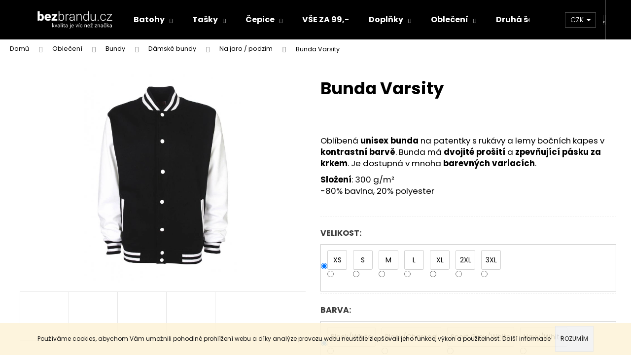

--- FILE ---
content_type: text/html; charset=utf-8
request_url: https://www.bezbrandu.cz/bunda-varsity/
body_size: 37120
content:
<!doctype html><html lang="cs" dir="ltr" class="header-background-dark external-fonts-loaded"><head><meta charset="utf-8" /><meta name="viewport" content="width=device-width,initial-scale=1" /><title>Bunda Varsity - bezbrandu.cz</title><link rel="preconnect" href="https://cdn.myshoptet.com" /><link rel="dns-prefetch" href="https://cdn.myshoptet.com" /><link rel="preload" href="https://cdn.myshoptet.com/prj/dist/master/cms/libs/jquery/jquery-1.11.3.min.js" as="script" /><link href="https://cdn.myshoptet.com/prj/dist/master/cms/templates/frontend_templates/shared/css/font-face/poppins.css" rel="stylesheet"><link href="https://cdn.myshoptet.com/prj/dist/master/shop/dist/font-shoptet-12.css.d637f40c301981789c16.css" rel="stylesheet"><script>
dataLayer = [];
dataLayer.push({'shoptet' : {
    "pageId": 2983,
    "pageType": "productDetail",
    "currency": "CZK",
    "currencyInfo": {
        "decimalSeparator": ",",
        "exchangeRate": 1,
        "priceDecimalPlaces": 2,
        "symbol": "K\u010d",
        "symbolLeft": 0,
        "thousandSeparator": " "
    },
    "language": "cs",
    "projectId": 198281,
    "product": {
        "id": 2110,
        "guid": "06c622fc-8281-11eb-9320-ecf4bbd76e50",
        "hasVariants": true,
        "codes": [
            {
                "code": 455551502
            },
            {
                "code": 455551503
            },
            {
                "code": 455551504
            },
            {
                "code": 455551505
            },
            {
                "code": 455551506
            },
            {
                "code": 455551507
            },
            {
                "code": 455551508
            },
            {
                "code": 455551592
            },
            {
                "code": 455551593
            },
            {
                "code": 455551594
            },
            {
                "code": 455551595
            },
            {
                "code": 455551596
            },
            {
                "code": 455551597
            },
            {
                "code": 455551598
            },
            {
                "code": 455551602
            },
            {
                "code": 455551603
            },
            {
                "code": 455551604
            },
            {
                "code": 455551605
            },
            {
                "code": 455551606
            },
            {
                "code": 455551607
            },
            {
                "code": 455551702
            },
            {
                "code": 455551703
            },
            {
                "code": 455551704
            },
            {
                "code": 455551705
            },
            {
                "code": 455551706
            },
            {
                "code": 455551707
            },
            {
                "code": 455552522
            },
            {
                "code": 455552523
            },
            {
                "code": 455552524
            },
            {
                "code": 455552525
            },
            {
                "code": 455552526
            },
            {
                "code": 455552527
            },
            {
                "code": 455552528
            },
            {
                "code": 455552742
            },
            {
                "code": 455552743
            },
            {
                "code": 455552744
            },
            {
                "code": 455552745
            },
            {
                "code": 455552746
            },
            {
                "code": 455552747
            },
            {
                "code": 455553532
            },
            {
                "code": 455553533
            },
            {
                "code": 455553534
            },
            {
                "code": 455553535
            },
            {
                "code": 455553536
            },
            {
                "code": 455553537
            },
            {
                "code": 455553742
            },
            {
                "code": 455553743
            },
            {
                "code": 455553744
            },
            {
                "code": 455553745
            },
            {
                "code": 455553746
            },
            {
                "code": 455553747
            },
            {
                "code": 455554502
            },
            {
                "code": 455554503
            },
            {
                "code": 455554504
            },
            {
                "code": 455554505
            },
            {
                "code": 455554506
            },
            {
                "code": 455554507
            },
            {
                "code": 455554508
            },
            {
                "code": 455554512
            },
            {
                "code": 455554513
            },
            {
                "code": 455554514
            },
            {
                "code": 455554515
            },
            {
                "code": 455554516
            },
            {
                "code": 455554517
            },
            {
                "code": 455554612
            },
            {
                "code": 455554613
            },
            {
                "code": 455554614
            },
            {
                "code": 455554615
            },
            {
                "code": 455554616
            },
            {
                "code": 455554617
            },
            {
                "code": 455554662
            },
            {
                "code": 455554663
            },
            {
                "code": 455554664
            },
            {
                "code": 455554665
            },
            {
                "code": 455554666
            },
            {
                "code": 455554667
            },
            {
                "code": 455555502
            },
            {
                "code": 455555503
            },
            {
                "code": 455555504
            },
            {
                "code": 455555505
            },
            {
                "code": 455555506
            },
            {
                "code": 455555507
            }
        ],
        "name": "Bunda Varsity",
        "appendix": "",
        "weight": 0,
        "manufacturer": "FDM",
        "manufacturerGuid": "1EF53329F7206798B4A7DA0BA3DED3EE",
        "currentCategory": "Kvalitn\u00ed oble\u010den\u00ed bez zna\u010dky od evropsk\u00fdch v\u00fdrobc\u016f | Kvalitn\u00ed bundy od evropsk\u00fdch v\u00fdrobc\u016f | D\u00e1msk\u00e9 bundy | D\u00e1msk\u00e9 jarn\u00ed a podzimn\u00ed bundy",
        "currentCategoryGuid": "7d30327e-8276-11eb-a39f-002590dc5efc",
        "defaultCategory": "Kvalitn\u00ed oble\u010den\u00ed bez zna\u010dky od evropsk\u00fdch v\u00fdrobc\u016f | Kvalitn\u00ed bundy od evropsk\u00fdch v\u00fdrobc\u016f | D\u00e1msk\u00e9 bundy | D\u00e1msk\u00e9 jarn\u00ed a podzimn\u00ed bundy",
        "defaultCategoryGuid": "7d30327e-8276-11eb-a39f-002590dc5efc",
        "currency": "CZK",
        "priceWithVat": 1019
    },
    "stocks": [
        {
            "id": "ext",
            "title": "Sklad",
            "isDeliveryPoint": 0,
            "visibleOnEshop": 1
        }
    ],
    "cartInfo": {
        "id": null,
        "freeShipping": false,
        "freeShippingFrom": 2000,
        "leftToFreeGift": {
            "formattedPrice": "0 K\u010d",
            "priceLeft": 0
        },
        "freeGift": false,
        "leftToFreeShipping": {
            "priceLeft": 2000,
            "dependOnRegion": 0,
            "formattedPrice": "2 000 K\u010d"
        },
        "discountCoupon": [],
        "getNoBillingShippingPrice": {
            "withoutVat": 0,
            "vat": 0,
            "withVat": 0
        },
        "cartItems": [],
        "taxMode": "ORDINARY"
    },
    "cart": [],
    "customer": {
        "priceRatio": 1,
        "priceListId": 1,
        "groupId": null,
        "registered": false,
        "mainAccount": false
    }
}});
</script>
<meta property="og:type" content="website"><meta property="og:site_name" content="bezbrandu.cz"><meta property="og:url" content="https://www.bezbrandu.cz/bunda-varsity/"><meta property="og:title" content="Bunda Varsity - bezbrandu.cz"><meta name="author" content="bezbrandu.cz"><meta name="web_author" content="Shoptet.cz"><meta name="dcterms.rightsHolder" content="www.bezbrandu.cz"><meta name="robots" content="index,follow"><meta property="og:image" content="https://cdn.myshoptet.com/usr/www.bezbrandu.cz/user/shop/big/2110-4_bunda-varsity--barva-kelly-green-white--velikost-2xl.jpg?604a3b79"><meta property="og:description" content="Bunda Varsity.  

Oblíbená unisex bunda na patentky s rukávy a lemy bočních kapes v kontrastní barvě. Bunda má dvojité prošití a zpevňující pásku za krkem. Je dostupná v mnoha barevných variacích. 
Složení: 300 g/m² -80% bavlna, 20% polyester"><meta name="description" content="Bunda Varsity.  

Oblíbená unisex bunda na patentky s rukávy a lemy bočních kapes v kontrastní barvě. Bunda má dvojité prošití a zpevňující pásku za krkem. Je dostupná v mnoha barevných variacích. 
Složení: 300 g/m² -80% bavlna, 20% polyester"><meta property="product:price:amount" content="1019"><meta property="product:price:currency" content="CZK"><style>:root {--color-primary: #000000;--color-primary-h: 0;--color-primary-s: 0%;--color-primary-l: 0%;--color-primary-hover: #343434;--color-primary-hover-h: 0;--color-primary-hover-s: 0%;--color-primary-hover-l: 20%;--color-secondary: #f56b00;--color-secondary-h: 26;--color-secondary-s: 100%;--color-secondary-l: 48%;--color-secondary-hover: #343434;--color-secondary-hover-h: 0;--color-secondary-hover-s: 0%;--color-secondary-hover-l: 20%;--color-tertiary: #E2E2E2;--color-tertiary-h: 0;--color-tertiary-s: 0%;--color-tertiary-l: 89%;--color-tertiary-hover: #E2E2E2;--color-tertiary-hover-h: 0;--color-tertiary-hover-s: 0%;--color-tertiary-hover-l: 89%;--color-header-background: #000000;--template-font: "Poppins";--template-headings-font: "Poppins";--header-background-url: none;--cookies-notice-background: #1A1937;--cookies-notice-color: #F8FAFB;--cookies-notice-button-hover: #f5f5f5;--cookies-notice-link-hover: #27263f;--templates-update-management-preview-mode-content: "Náhled aktualizací šablony je aktivní pro váš prohlížeč."}</style>
    
    <link href="https://cdn.myshoptet.com/prj/dist/master/shop/dist/main-12.less.a712b24f4ee06168baf8.css" rel="stylesheet" />
        
    <script>var shoptet = shoptet || {};</script>
    <script src="https://cdn.myshoptet.com/prj/dist/master/shop/dist/main-3g-header.js.05f199e7fd2450312de2.js"></script>
<!-- User include --><!-- service 421(75) html code header -->
<style>
body:not(.template-07):not(.template-09):not(.template-10):not(.template-11):not(.template-12):not(.template-13):not(.template-14) #return-to-top i::before {content: 'a';}
#return-to-top i:before {content: '\e911';}
#return-to-top {
z-index: 99999999;
    position: fixed;
    bottom: 45px;
    right: 20px;
background: rgba(0, 0, 0, 0.7);
    width: 50px;
    height: 50px;
    display: block;
    text-decoration: none;
    -webkit-border-radius: 35px;
    -moz-border-radius: 35px;
    border-radius: 35px;
    display: none;
    -webkit-transition: all 0.3s linear;
    -moz-transition: all 0.3s ease;
    -ms-transition: all 0.3s ease;
    -o-transition: all 0.3s ease;
    transition: all 0.3s ease;
}
#return-to-top i {color: #fff;margin: -10px 0 0 -10px;position: relative;left: 50%;top: 50%;font-size: 19px;-webkit-transition: all 0.3s ease;-moz-transition: all 0.3s ease;-ms-transition: all 0.3s ease;-o-transition: all 0.3s ease;transition: all 0.3s ease;height: 20px;width: 20px;text-align: center;display: block;font-style: normal;}
#return-to-top:hover {
    background: rgba(0, 0, 0, 0.9);
}
#return-to-top:hover i {
    color: #fff;
}
.icon-chevron-up::before {
font-weight: bold;
}
.ordering-process #return-to-top{display: none !important;}
</style>
<!-- service 553(201) html code header -->
<script src="https://shoptet.platimpak.cz/front/frontAction.js" 
onload="dispatchFrontAction('Step', 'shoptet.platimpak.cz')"></script>


<!-- service 425(79) html code header -->
<style>
.hodnoceni:before{content: "Jak o nás mluví zákazníci";}
.hodnoceni.svk:before{content: "Ako o nás hovoria zákazníci";}
.hodnoceni.hun:before{content: "Mit mondanak rólunk a felhasználók";}
.hodnoceni.pl:before{content: "Co mówią o nas klienci";}
.hodnoceni.eng:before{content: "Customer reviews";}
.hodnoceni.de:before{content: "Was unsere Kunden über uns denken";}
.hodnoceni.ro:before{content: "Ce spun clienții despre noi";}
.hodnoceni{margin: 20px auto;}
body:not(.paxio-merkur):not(.venus):not(.jupiter) .hodnoceni .vote-wrap {border: 0 !important;width: 24.5%;flex-basis: 25%;padding: 10px 20px !important;display: inline-block;margin: 0;vertical-align: top;}
.multiple-columns-body #content .hodnoceni .vote-wrap {width: 49%;flex-basis: 50%;}
.hodnoceni .votes-wrap {display: block; border: 1px solid #f7f7f7;margin: 0;width: 100%;max-width: none;padding: 10px 0; background: #fff;}
.hodnoceni .vote-wrap:nth-child(n+5){display: none !important;}
.hodnoceni:before{display: block;font-size: 18px;padding: 10px 20px;background: #fcfcfc;}
.sidebar .hodnoceni .vote-pic, .sidebar .hodnoceni .vote-initials{display: block;}
.sidebar .hodnoceni .vote-wrap, #column-l #column-l-in .hodnoceni .vote-wrap {width: 100% !important; display: block;}
.hodnoceni > a{display: block;text-align: right;padding-top: 6px;}
.hodnoceni > a:after{content: "››";display: inline-block;margin-left: 2px;}
.sidebar .hodnoceni:before, #column-l #column-l-in .hodnoceni:before {background: none !important; padding-left: 0 !important;}
.template-10 .hodnoceni{max-width: 952px !important;}
.page-detail .hodnoceni > a{font-size: 14px;}
.page-detail .hodnoceni{margin-bottom: 30px;}
@media screen and (min-width: 992px) and (max-width: 1199px) {
.hodnoceni .vote-rating{display: block;}
.hodnoceni .vote-time{display: block;margin-top: 3px;}
.hodnoceni .vote-delimeter{display: none;}
}
@media screen and (max-width: 991px) {
body:not(.paxio-merkur):not(.venus):not(.jupiter) .hodnoceni .vote-wrap {width: 49%;flex-basis: 50%;}
.multiple-columns-body #content .hodnoceni .vote-wrap {width: 99%;flex-basis: 100%;}
}
@media screen and (max-width: 767px) {
body:not(.paxio-merkur):not(.venus):not(.jupiter) .hodnoceni .vote-wrap {width: 99%;flex-basis: 100%;}
}
.home #main-product .hodnoceni{margin: 0 0 60px 0;}
.hodnoceni .votes-wrap.admin-response{display: none !important;}
.hodnoceni .vote-pic {width: 100px;}
.hodnoceni .vote-delimeter{display: none;}
.hodnoceni .vote-rating{display: block;}
.hodnoceni .vote-time {display: block;margin-top: 5px;}
@media screen and (min-width: 768px){
.template-12 .hodnoceni{max-width: 747px; margin-left: auto; margin-right: auto;}
}
@media screen and (min-width: 992px){
.template-12 .hodnoceni{max-width: 972px;}
}
@media screen and (min-width: 1200px){
.template-12 .hodnoceni{max-width: 1418px;}
}
.template-14 .hodnoceni .vote-initials{margin: 0 auto;}
.vote-pic img::before {display: none;}
.hodnoceni + .hodnoceni {display: none;}
</style>
<!-- project html code header -->
<link rel="stylesheet" href="/user/documents/upload/templateCode/shk_1646931637_style.css" >

<style>
.desktop table.detail-parameters tbody tr th,
.desktop table.detail-parameters tbody tr td {
	width: 100%;
	display: flex;
	flex-wrap: wrap;
	}

.p-variants-block table.detail-parameters {
	width: 100%;
	}

.detail-parameters th:after {
	display: none;
	}

.detail-parameters .variant-list th:after {
	content: ':';
	display: inline-block;
	margin-left: 0;
	}

</style>

<style type="text/css">
.p-short-description { padding: 20px 0px; }

/* hondoceni */
.add-comment .rating-icon {display:none;}

/** INDEX HODNOCENI NONE **/
.latest-contribution-wrapper { display: none; }

.in-index .productBanner  {
	display:none;
	}

.productBanner  {
	width: 100%;
	height: 180px;
	z-index: 999;
	}

.productBanner img {
	float:left;
	width: 45%;
	display: none;
	}

.basic-description .productBanner {
	display: none;
	}

@media only screen and (max-width: 1400px) { 
	.productBanner  {
		display: none;
		}
	}

@media only screen and (max-width: 40rem) { 
	.mousetrap {
		width: 100%;
		}
	}

.products-block .p-code {
	display: none;
	}

.homepage-box.welcome-wrapper {
	background: transparent
	}

/* LANG */
.head-lang {
	display: inline-block;
	margin-right: 50px;
	}

.head-lang img { max-width: 38px; }

/* TOOLTIP */
.tooltipDetail {
	position: relative;
	display: inline-block;
	border-bottom: 1px dotted black;
	}

.tooltipDetail .tooltiptext {
	visibility: hidden;
	width: 150px;
	background-color: black;
	color: #fff;
	text-align: center;
	border-radius: 6px;
	padding: 5px 10px;
	position: absolute;
	z-index: 1;
	}

.tooltipDetail:hover .tooltiptext {
	visibility: visible;
	}
</style>

<style>
/* ZORA */
.type-category #products.products-block { display: flex !important; }
.type-category #products.products-block .product.sklademNo { order: 0 !important; display: flex; }
.type-category #products.products-block .product.sklademYes { order: -1000 !important; display: flex; }
</style>

<script type="text/javascript">
    window.smartlook||(function(d) {
    var o=smartlook=function(){ o.api.push(arguments)},h=d.getElementsByTagName('head')[0];
    var c=d.createElement('script');o.api=new Array();c.async=true;c.type='text/javascript';
    c.charset='utf-8';c.src='https://rec.smartlook.com/recorder.js';h.appendChild(c);
    })(document);
    smartlook('init', '1e6ab718d9bf857efc890e609d335339bc8491f0');
</script>

<script>
        (function (w,d,s,o,f,js,fjs) {
            w['ecm-widget']=o;w[o] = w[o] || function () { (w[o].q = w[o].q || []).push(arguments) };
            js = d.createElement(s), fjs = d.getElementsByTagName(s)[0];
            js.id = '1-43c2cd496486bcc27217c3e790fb4088'; js.dataset.a = 'bezbranducz'; js.src = f; js.async = 1; fjs.parentNode.insertBefore(js, fjs);
        }(window, document, 'script', 'ecmwidget', 'https://d70shl7vidtft.cloudfront.net/widget.js'));
    </script>

<script src='https://app.notifikuj.cz/js/notifikuj.min.js?id=wfdf9F4crGWBgLOk6qmDWy1noxk1'></script>

<!-- Google Tag Manager -->
<script>(function(w,d,s,l,i){w[l]=w[l]||[];w[l].push({'gtm.start':
new Date().getTime(),event:'gtm.js'});var f=d.getElementsByTagName(s)[0],
j=d.createElement(s),dl=l!='dataLayer'?'&l='+l:'';j.async=true;j.src=
'https://www.googletagmanager.com/gtm.js?id='+i+dl;f.parentNode.insertBefore(j,f);
})(window,document,'script','dataLayer','GTM-NHC4W9T');</script>
<!-- End Google Tag Manager -->

<!-- Global site tag (gtag.js) - Google Analytics -->
<script async src="https://www.googletagmanager.com/gtag/js?id=UA-114333046-1"></script>

<script>
window.dataLayer = window.dataLayer || [];
function gtag(){dataLayer.push(arguments);}
gtag('js', new Date());

gtag('config', 'UA-114333046-1', { 'optimize_id': 'GTM-N26VFS4'});
</script>

<meta name="google-site-verification" content="ehHjvUzCL9E4LZfKlth2xtB1WCfjPiojy8geuPFzWZY" />
<meta name="seznam-wmt" content="KA1hMtlVLoY3i8eqtgFzV8lxCSllAcrV" />
<meta name="facebook-domain-verification" content="qsxa797gt2yfgbhbhq6u4hzkmgwgfd" />
<!-- /User include --><link rel="shortcut icon" href="/favicon.ico" type="image/x-icon" /><link rel="canonical" href="https://www.bezbrandu.cz/bunda-varsity/" /><script>!function(){var t={9196:function(){!function(){var t=/\[object (Boolean|Number|String|Function|Array|Date|RegExp)\]/;function r(r){return null==r?String(r):(r=t.exec(Object.prototype.toString.call(Object(r))))?r[1].toLowerCase():"object"}function n(t,r){return Object.prototype.hasOwnProperty.call(Object(t),r)}function e(t){if(!t||"object"!=r(t)||t.nodeType||t==t.window)return!1;try{if(t.constructor&&!n(t,"constructor")&&!n(t.constructor.prototype,"isPrototypeOf"))return!1}catch(t){return!1}for(var e in t);return void 0===e||n(t,e)}function o(t,r,n){this.b=t,this.f=r||function(){},this.d=!1,this.a={},this.c=[],this.e=function(t){return{set:function(r,n){u(c(r,n),t.a)},get:function(r){return t.get(r)}}}(this),i(this,t,!n);var e=t.push,o=this;t.push=function(){var r=[].slice.call(arguments,0),n=e.apply(t,r);return i(o,r),n}}function i(t,n,o){for(t.c.push.apply(t.c,n);!1===t.d&&0<t.c.length;){if("array"==r(n=t.c.shift()))t:{var i=n,a=t.a;if("string"==r(i[0])){for(var f=i[0].split("."),s=f.pop(),p=(i=i.slice(1),0);p<f.length;p++){if(void 0===a[f[p]])break t;a=a[f[p]]}try{a[s].apply(a,i)}catch(t){}}}else if("function"==typeof n)try{n.call(t.e)}catch(t){}else{if(!e(n))continue;for(var l in n)u(c(l,n[l]),t.a)}o||(t.d=!0,t.f(t.a,n),t.d=!1)}}function c(t,r){for(var n={},e=n,o=t.split("."),i=0;i<o.length-1;i++)e=e[o[i]]={};return e[o[o.length-1]]=r,n}function u(t,o){for(var i in t)if(n(t,i)){var c=t[i];"array"==r(c)?("array"==r(o[i])||(o[i]=[]),u(c,o[i])):e(c)?(e(o[i])||(o[i]={}),u(c,o[i])):o[i]=c}}window.DataLayerHelper=o,o.prototype.get=function(t){var r=this.a;t=t.split(".");for(var n=0;n<t.length;n++){if(void 0===r[t[n]])return;r=r[t[n]]}return r},o.prototype.flatten=function(){this.b.splice(0,this.b.length),this.b[0]={},u(this.a,this.b[0])}}()}},r={};function n(e){var o=r[e];if(void 0!==o)return o.exports;var i=r[e]={exports:{}};return t[e](i,i.exports,n),i.exports}n.n=function(t){var r=t&&t.__esModule?function(){return t.default}:function(){return t};return n.d(r,{a:r}),r},n.d=function(t,r){for(var e in r)n.o(r,e)&&!n.o(t,e)&&Object.defineProperty(t,e,{enumerable:!0,get:r[e]})},n.o=function(t,r){return Object.prototype.hasOwnProperty.call(t,r)},function(){"use strict";n(9196)}()}();</script><style>/* custom background */@media (min-width: 992px) {body {background-color: #ffffff ;background-position: top center;background-repeat: no-repeat;background-attachment: scroll;}}</style>    <!-- Global site tag (gtag.js) - Google Analytics -->
    <script async src="https://www.googletagmanager.com/gtag/js?id=G-1D1X54RCH0"></script>
    <script>
        
        window.dataLayer = window.dataLayer || [];
        function gtag(){dataLayer.push(arguments);}
        

        
        gtag('js', new Date());

        
                gtag('config', 'G-1D1X54RCH0', {"groups":"GA4","send_page_view":false,"content_group":"productDetail","currency":"CZK","page_language":"cs"});
        
                gtag('config', 'AW-811714610', {"allow_enhanced_conversions":true});
        
        
        
        
        
                    gtag('event', 'page_view', {"send_to":"GA4","page_language":"cs","content_group":"productDetail","currency":"CZK"});
        
                gtag('set', 'currency', 'CZK');

        gtag('event', 'view_item', {
            "send_to": "UA",
            "items": [
                {
                    "id": "455551503",
                    "name": "Bunda Varsity",
                    "category": "Kvalitn\u00ed oble\u010den\u00ed bez zna\u010dky od evropsk\u00fdch v\u00fdrobc\u016f \/ Kvalitn\u00ed bundy od evropsk\u00fdch v\u00fdrobc\u016f \/ D\u00e1msk\u00e9 bundy \/ D\u00e1msk\u00e9 jarn\u00ed a podzimn\u00ed bundy",
                                        "brand": "FDM",
                                                            "variant": "Velikost: S, Barva: Black\/White",
                                        "price": 842.15
                }
            ]
        });
        
        
        
        
        
                    gtag('event', 'view_item', {"send_to":"GA4","page_language":"cs","content_group":"productDetail","value":842.14999999999998,"currency":"CZK","items":[{"item_id":"455551503","item_name":"Bunda Varsity","item_brand":"FDM","item_category":"Kvalitn\u00ed oble\u010den\u00ed bez zna\u010dky od evropsk\u00fdch v\u00fdrobc\u016f","item_category2":"Kvalitn\u00ed bundy od evropsk\u00fdch v\u00fdrobc\u016f","item_category3":"D\u00e1msk\u00e9 bundy","item_category4":"D\u00e1msk\u00e9 jarn\u00ed a podzimn\u00ed bundy","item_variant":"455551503~Velikost: S, Barva: Black\/White","price":842.14999999999998,"quantity":1,"index":0}]});
        
        
        
        
        
        
        
        document.addEventListener('DOMContentLoaded', function() {
            if (typeof shoptet.tracking !== 'undefined') {
                for (var id in shoptet.tracking.bannersList) {
                    gtag('event', 'view_promotion', {
                        "send_to": "UA",
                        "promotions": [
                            {
                                "id": shoptet.tracking.bannersList[id].id,
                                "name": shoptet.tracking.bannersList[id].name,
                                "position": shoptet.tracking.bannersList[id].position
                            }
                        ]
                    });
                }
            }

            shoptet.consent.onAccept(function(agreements) {
                if (agreements.length !== 0) {
                    console.debug('gtag consent accept');
                    var gtagConsentPayload =  {
                        'ad_storage': agreements.includes(shoptet.config.cookiesConsentOptPersonalisation)
                            ? 'granted' : 'denied',
                        'analytics_storage': agreements.includes(shoptet.config.cookiesConsentOptAnalytics)
                            ? 'granted' : 'denied',
                                                                                                'ad_user_data': agreements.includes(shoptet.config.cookiesConsentOptPersonalisation)
                            ? 'granted' : 'denied',
                        'ad_personalization': agreements.includes(shoptet.config.cookiesConsentOptPersonalisation)
                            ? 'granted' : 'denied',
                        };
                    console.debug('update consent data', gtagConsentPayload);
                    gtag('consent', 'update', gtagConsentPayload);
                    dataLayer.push(
                        { 'event': 'update_consent' }
                    );
                }
            });
        });
    </script>
<script>
    (function(t, r, a, c, k, i, n, g) { t['ROIDataObject'] = k;
    t[k]=t[k]||function(){ (t[k].q=t[k].q||[]).push(arguments) },t[k].c=i;n=r.createElement(a),
    g=r.getElementsByTagName(a)[0];n.async=1;n.src=c;g.parentNode.insertBefore(n,g)
    })(window, document, 'script', '//www.heureka.cz/ocm/sdk.js?source=shoptet&version=2&page=product_detail', 'heureka', 'cz');

    heureka('set_user_consent', 1);
</script>
</head><body class="desktop id-2983 in-damske-jarni-a-podzimni-bundy template-12 type-product type-detail one-column-body columns-3 ums_forms_redesign--off ums_a11y_category_page--on ums_discussion_rating_forms--off ums_flags_display_unification--on ums_a11y_login--on mobile-header-version-0"><noscript>
    <style>
        #header {
            padding-top: 0;
            position: relative !important;
            top: 0;
        }
        .header-navigation {
            position: relative !important;
        }
        .overall-wrapper {
            margin: 0 !important;
        }
        body:not(.ready) {
            visibility: visible !important;
        }
    </style>
    <div class="no-javascript">
        <div class="no-javascript__title">Musíte změnit nastavení vašeho prohlížeče</div>
        <div class="no-javascript__text">Podívejte se na: <a href="https://www.google.com/support/bin/answer.py?answer=23852">Jak povolit JavaScript ve vašem prohlížeči</a>.</div>
        <div class="no-javascript__text">Pokud používáte software na blokování reklam, může být nutné povolit JavaScript z této stránky.</div>
        <div class="no-javascript__text">Děkujeme.</div>
    </div>
</noscript>

        <div id="fb-root"></div>
        <script>
            window.fbAsyncInit = function() {
                FB.init({
                    autoLogAppEvents : true,
                    xfbml            : true,
                    version          : 'v24.0'
                });
            };
        </script>
        <script async defer crossorigin="anonymous" src="https://connect.facebook.net/cs_CZ/sdk.js#xfbml=1&version=v24.0"></script><script>
(function(l, u, c, i, n, k, a) {l['ModioCZ'] = n; l[n]=l[n]||function(){(l[n].q=l[n].q||[]).push(arguments)};k=u.createElement(c), a=u.getElementsByTagName(c)[0];k.async=1;k.src=i;a.parentNode.insertBefore(k,a) })(window, document, 'script', '//trackingapi.modio.cz/ppc.js', 'modio');
modio('init', '4c1fa228');
var dataHelper = new DataLayerHelper(dataLayer);
if (dataHelper.get('shoptet.pageType') == 'thankYou') {
    var order_id = dataHelper.get('shoptet.order.orderNo');
    var price = dataHelper.get('shoptet.order.total');
    var currency = dataHelper.get('shoptet.order.currencyCode');
    modio('purchase', order_id, price, currency);
}
</script>
    <div class="cookie-ag-wrap">
        <div class="site-msg cookies" data-testid="cookiePopup" data-nosnippet>
            <form action="">
                Používáme cookies, abychom Vám umožnili pohodlné prohlížení webu a díky analýze provozu webu neustále zlepšovali jeho funkce, výkon a použitelnost. <a href="https://www.bezbrandu.cz/zasady-pouzivani-souboru-cookies/" target="_blank" rel="noopener noreferrer">Další informace</a>
                <button type="submit" class="btn btn-xs btn-default CookiesOK" data-cookie-notice-ttl="7" data-testid="buttonCookieSubmit">Rozumím</button>
            </form>
        </div>
            </div>
<a href="#content" class="skip-link sr-only">Přejít na obsah</a><div class="overall-wrapper">
    <div class="user-action">
                        <dialog id="login" class="dialog dialog--modal dialog--fullscreen js-dialog--modal" aria-labelledby="loginHeading">
        <div class="dialog__close dialog__close--arrow">
                        <button type="button" class="btn toggle-window-arr" data-dialog-close data-testid="backToShop">Zpět <span>do obchodu</span></button>
            </div>
        <div class="dialog__wrapper">
            <div class="dialog__content dialog__content--form">
                <div class="dialog__header">
                    <h2 id="loginHeading" class="dialog__heading dialog__heading--login">Přihlášení k vašemu účtu</h2>
                </div>
                <div id="customerLogin" class="dialog__body">
                    <form action="/action/Customer/Login/" method="post" id="formLoginIncluded" class="csrf-enabled formLogin" data-testid="formLogin"><input type="hidden" name="referer" value="" /><div class="form-group"><div class="input-wrapper email js-validated-element-wrapper no-label"><input type="email" name="email" class="form-control" autofocus placeholder="E-mailová adresa (např. jan@novak.cz)" data-testid="inputEmail" autocomplete="email" required /></div></div><div class="form-group"><div class="input-wrapper password js-validated-element-wrapper no-label"><input type="password" name="password" class="form-control" placeholder="Heslo" data-testid="inputPassword" autocomplete="current-password" required /><span class="no-display">Nemůžete vyplnit toto pole</span><input type="text" name="surname" value="" class="no-display" /></div></div><div class="form-group"><div class="login-wrapper"><button type="submit" class="btn btn-secondary btn-text btn-login" data-testid="buttonSubmit">Přihlásit se</button><div class="password-helper"><a href="/registrace/" data-testid="signup" rel="nofollow">Nová registrace</a><a href="/klient/zapomenute-heslo/" rel="nofollow">Zapomenuté heslo</a></div></div></div><div class="social-login-buttons"><div class="social-login-buttons-divider"><span>nebo</span></div><div class="form-group"><a href="/action/Social/login/?provider=Facebook" class="login-btn facebook" rel="nofollow"><span class="login-facebook-icon"></span><strong>Přihlásit se přes Facebook</strong></a></div><div class="form-group"><a href="/action/Social/login/?provider=Google" class="login-btn google" rel="nofollow"><span class="login-google-icon"></span><strong>Přihlásit se přes Google</strong></a></div></div></form>
                </div>
            </div>
        </div>
    </dialog>
            </div>
<header id="header"><div class="container navigation-wrapper"><div class="site-name"><a href="/" data-testid="linkWebsiteLogo"><img src="https://cdn.myshoptet.com/usr/www.bezbrandu.cz/user/logos/new_project_(11).png" alt="bezbrandu.cz" fetchpriority="low" /></a></div><nav id="navigation" aria-label="Hlavní menu" data-collapsible="true"><div class="navigation-in menu"><ul class="menu-level-1" role="menubar" data-testid="headerMenuItems"><li class="menu-item-1194 ext" role="none"><a href="/batohy/" data-testid="headerMenuItem" role="menuitem" aria-haspopup="true" aria-expanded="false"><b>Batohy</b><span class="submenu-arrow"></span></a><ul class="menu-level-2" aria-label="Batohy" tabindex="-1" role="menu"><li class="menu-item-1200" role="none"><a href="/batohy-do-mesta/" data-image="https://cdn.myshoptet.com/usr/www.bezbrandu.cz/user/categories/thumb/637_29_101_f-2015_01.jpg" data-testid="headerMenuItem" role="menuitem"><span>Do města</span></a>
                        </li><li class="menu-item-1203" role="none"><a href="/batohy-na-cesty/" data-image="https://cdn.myshoptet.com/usr/www.bezbrandu.cz/user/categories/thumb/069_29_257_f-2017_01.jpg" data-testid="headerMenuItem" role="menuitem"><span>Na cesty</span></a>
                        </li><li class="menu-item-1197" role="none"><a href="/batohy-na-notebook/" data-image="https://cdn.myshoptet.com/usr/www.bezbrandu.cz/user/categories/thumb/673_29_101_f-2015_01.jpg" data-testid="headerMenuItem" role="menuitem"><span>Na notebook</span></a>
                        </li><li class="menu-item-1206" role="none"><a href="/retro-batohy/" data-image="https://cdn.myshoptet.com/usr/www.bezbrandu.cz/user/categories/thumb/023_30_740_f-2015_01.jpg" data-testid="headerMenuItem" role="menuitem"><span>Retro</span></a>
                        </li><li class="menu-item-2966" role="none"><a href="/vaky/" data-image="https://cdn.myshoptet.com/usr/www.bezbrandu.cz/user/categories/thumb/vaky.png" data-testid="headerMenuItem" role="menuitem"><span>Vaky</span></a>
                        </li></ul></li>
<li class="menu-item-1209 ext" role="none"><a href="/tasky/" data-testid="headerMenuItem" role="menuitem" aria-haspopup="true" aria-expanded="false"><b>Tašky</b><span class="submenu-arrow"></span></a><ul class="menu-level-2" aria-label="Tašky" tabindex="-1" role="menu"><li class="menu-item-1215" role="none"><a href="/cestovni-tasky/" data-image="https://cdn.myshoptet.com/usr/www.bezbrandu.cz/user/categories/thumb/677_29_201_f-2015_01.jpg" data-testid="headerMenuItem" role="menuitem"><span>Cestovní</span></a>
                        </li><li class="menu-item-2906" role="none"><a href="/ledvinky/" data-image="https://cdn.myshoptet.com/usr/www.bezbrandu.cz/user/categories/thumb/923_29_101_f-2019_01.jpg" data-testid="headerMenuItem" role="menuitem"><span>Ledvinky</span></a>
                        </li><li class="menu-item-1218" role="none"><a href="/tasky-na-notebook/" data-image="https://cdn.myshoptet.com/usr/www.bezbrandu.cz/user/categories/thumb/628_29_128_f-2015_01-3.jpg" data-testid="headerMenuItem" role="menuitem"><span>Na notebook</span></a>
                        </li><li class="menu-item-2936" role="none"><a href="/nakupni/" data-image="https://cdn.myshoptet.com/usr/www.bezbrandu.cz/user/categories/thumb/eko-nakupni-taska.png" data-testid="headerMenuItem" role="menuitem"><span>Nákupní tašky</span></a>
                        </li><li class="menu-item-2963" role="none"><a href="/plazove-tasky/" data-image="https://cdn.myshoptet.com/usr/www.bezbrandu.cz/user/categories/thumb/plazove-tasky.png" data-testid="headerMenuItem" role="menuitem"><span>Plážové</span></a>
                        </li><li class="menu-item-1788" role="none"><a href="/pouzdra/" data-image="https://cdn.myshoptet.com/usr/www.bezbrandu.cz/user/categories/thumb/099_29_128_f-2019_01.jpg" data-testid="headerMenuItem" role="menuitem"><span>Pouzdra</span></a>
                        </li><li class="menu-item-1212" role="none"><a href="/tasky-pres-rameno/" data-image="https://cdn.myshoptet.com/usr/www.bezbrandu.cz/user/categories/thumb/636_29_112_f-2015_01.jpg" data-testid="headerMenuItem" role="menuitem"><span>Přes rameno</span></a>
                        </li><li class="menu-item-1224" role="none"><a href="/sportovni-tasky/" data-image="https://cdn.myshoptet.com/usr/www.bezbrandu.cz/user/categories/thumb/644_29_521_f-2015_01.jpg" data-testid="headerMenuItem" role="menuitem"><span>Sportovní</span></a>
                        </li></ul></li>
<li class="menu-item-1227 ext" role="none"><a href="/cepice/" data-testid="headerMenuItem" role="menuitem" aria-haspopup="true" aria-expanded="false"><b>Čepice</b><span class="submenu-arrow"></span></a><ul class="menu-level-2" aria-label="Čepice" tabindex="-1" role="menu"><li class="menu-item-1230" role="none"><a href="/ksiltovky/" data-image="https://cdn.myshoptet.com/usr/www.bezbrandu.cz/user/categories/thumb/307_73_150_f-2017_01-2.jpg" data-testid="headerMenuItem" role="menuitem"><span>Kšiltovky</span></a>
                        </li><li class="menu-item-1560" role="none"><a href="/klobouky/" data-image="https://cdn.myshoptet.com/usr/www.bezbrandu.cz/user/categories/thumb/049_69_008_b-2015_01.jpg" data-testid="headerMenuItem" role="menuitem"><span>Klobouky</span></a>
                        </li><li class="menu-item-2954" role="none"><a href="/bekovky/" data-image="https://cdn.myshoptet.com/usr/www.bezbrandu.cz/user/categories/thumb/903-2_357-69-130-f-2015-01.jpg" data-testid="headerMenuItem" role="menuitem"><span>Pánské bekovky</span></a>
                        </li><li class="menu-item-1233" role="none"><a href="/zimni-cepice/" data-image="https://cdn.myshoptet.com/usr/www.bezbrandu.cz/user/categories/thumb/344_69_192_f-2016-nc_01.jpg" data-testid="headerMenuItem" role="menuitem"><span>Zimní čepice</span></a>
                        </li></ul></li>
<li class="menu-item-3071" role="none"><a href="/vse-za-99-/" data-testid="headerMenuItem" role="menuitem" aria-expanded="false"><b>VŠE ZA 99,-</b></a></li>
<li class="menu-item-1242 ext" role="none"><a href="/doplnky/" data-testid="headerMenuItem" role="menuitem" aria-haspopup="true" aria-expanded="false"><b>Doplňky</b><span class="submenu-arrow"></span></a><ul class="menu-level-2" aria-label="Doplňky" tabindex="-1" role="menu"><li class="menu-item-2948" role="none"><a href="/dokladovky/" data-image="https://cdn.myshoptet.com/usr/www.bezbrandu.cz/user/categories/thumb/1298_dokladovka-seda.jpg" data-testid="headerMenuItem" role="menuitem"><span>Dokladovky</span></a>
                        </li><li class="menu-item-1299" role="none"><a href="/nakrcniky/" data-image="https://cdn.myshoptet.com/usr/www.bezbrandu.cz/user/categories/thumb/087_69_101_f-2018_01.jpg" data-testid="headerMenuItem" role="menuitem"><span>Nákrčníky</span></a>
                        </li><li class="menu-item-1248" role="none"><a href="/rukavice/" data-image="https://cdn.myshoptet.com/usr/www.bezbrandu.cz/user/categories/thumb/rukavice_sportovn__.jpg" data-testid="headerMenuItem" role="menuitem"><span>Rukavice</span></a>
                        </li><li class="menu-item-1245" role="none"><a href="/saly/" data-image="https://cdn.myshoptet.com/usr/www.bezbrandu.cz/user/categories/thumb/071_69_101_f-2017_01.jpg" data-testid="headerMenuItem" role="menuitem"><span>Šály</span></a>
                        </li><li class="menu-item-2285" role="none"><a href="/uterky/" data-image="https://cdn.myshoptet.com/usr/www.bezbrandu.cz/user/categories/thumb/ut__rka_na_n__dob__.jpg" data-testid="headerMenuItem" role="menuitem"><span>Utěrky</span></a>
                        </li></ul></li>
<li class="menu-item-1251 ext" role="none"><a href="/obleceni/" data-testid="headerMenuItem" role="menuitem" aria-haspopup="true" aria-expanded="false"><b>Oblečení</b><span class="submenu-arrow"></span></a><ul class="menu-level-2" aria-label="Oblečení" tabindex="-1" role="menu"><li class="menu-item-2216" role="none"><a href="/kalhoty/" data-image="https://cdn.myshoptet.com/usr/www.bezbrandu.cz/user/categories/thumb/leg__ny.jpg" data-testid="headerMenuItem" role="menuitem"><span>Kalhoty</span></a>
                        </li><li class="menu-item-1305" role="none"><a href="/bundy/" data-image="https://cdn.myshoptet.com/usr/www.bezbrandu.cz/user/categories/thumb/499_17_101_f-2018_01-1.jpg" data-testid="headerMenuItem" role="menuitem"><span>Bundy</span></a>
                        </li><li class="menu-item-2992" role="none"><a href="/kosile/" data-image="https://cdn.myshoptet.com/usr/www.bezbrandu.cz/user/categories/thumb/panske-kosile-1.jpg" data-testid="headerMenuItem" role="menuitem"><span>Košile</span></a>
                        </li><li class="menu-item-1257" role="none"><a href="/mikiny/" data-image="https://cdn.myshoptet.com/usr/www.bezbrandu.cz/user/categories/thumb/801_54_128_f-2015_01-1.jpg" data-testid="headerMenuItem" role="menuitem"><span>Mikiny</span></a>
                        </li><li class="menu-item-3004" role="none"><a href="/polokosile/" data-image="https://cdn.myshoptet.com/usr/www.bezbrandu.cz/user/categories/thumb/panska-polokosile-1.jpg" data-testid="headerMenuItem" role="menuitem"><span>Polokošile</span></a>
                        </li><li class="menu-item-2989" role="none"><a href="/leginy/" data-image="https://cdn.myshoptet.com/usr/www.bezbrandu.cz/user/categories/thumb/leginy.jpg" data-testid="headerMenuItem" role="menuitem"><span>Legíny</span></a>
                        </li><li class="menu-item-1254" role="none"><a href="/tricka/" data-image="https://cdn.myshoptet.com/usr/www.bezbrandu.cz/user/categories/thumb/114_54_359_f-2018_01.jpg" data-testid="headerMenuItem" role="menuitem"><span>Trička</span></a>
                        </li><li class="menu-item-2219" role="none"><a href="/vesty/" data-image="https://cdn.myshoptet.com/usr/www.bezbrandu.cz/user/categories/thumb/vesty.jpg" data-testid="headerMenuItem" role="menuitem"><span>Vesty</span></a>
                        </li></ul></li>
<li class="menu-item-3021" role="none"><a href="/druha-sance/" data-testid="headerMenuItem" role="menuitem" aria-expanded="false"><b>Druhá šance</b></a></li>
<li class="menu-item-3018" role="none"><a href="/bestsellery/" data-testid="headerMenuItem" role="menuitem" aria-expanded="false"><b>Bestsellery</b></a></li>
<li class="ext" id="nav-manufacturers" role="none"><a href="https://www.bezbrandu.cz/znacka/" data-testid="brandsText" role="menuitem"><b>Značky</b><span class="submenu-arrow"></span></a><ul class="menu-level-2" role="menu"><li role="none"><a href="/znacka/atlantis/" data-testid="brandName" role="menuitem"><span>Atlantis</span></a></li><li role="none"><a href="/znacka/www-bezbrandu-cz-b-c/" data-testid="brandName" role="menuitem"><span>B&amp;C</span></a></li><li role="none"><a href="/znacka/bagbase/" data-testid="brandName" role="menuitem"><span>Bagbase</span></a></li><li role="none"><a href="/znacka/bag2go/" data-testid="brandName" role="menuitem"><span>Bags2GO</span></a></li><li role="none"><a href="/znacka/www-bezbrandu-cz-beechfield/" data-testid="brandName" role="menuitem"><span>Beechfield</span></a></li><li role="none"><a href="/znacka/bella-canvas/" data-testid="brandName" role="menuitem"><span>Bella+Canvas</span></a></li><li role="none"><a href="/znacka/halfar/" data-testid="brandName" role="menuitem"><span>Halfar</span></a></li><li role="none"><a href="/znacka/quadra/" data-testid="brandName" role="menuitem"><span>Quadra</span></a></li><li role="none"><a href="/znacka/shugon/" data-testid="brandName" role="menuitem"><span>Shugon</span></a></li><li role="none"><a href="/znacka/sol-s/" data-testid="brandName" role="menuitem"><span>Sol&#039;s</span></a></li><li role="none"><a href="/znacka/stedman/" data-testid="brandName" role="menuitem"><span>Stedman</span></a></li><li role="none"><a href="/znacka/www-bezbrandu-cz-tee-jays/" data-testid="brandName" role="menuitem"><span>Tee Jays</span></a></li><li role="none"><a href="/znacka/www-bezbrandu-cz-yupoong/" data-testid="brandName" role="menuitem"><span>Yupoong</span></a></li></ul>
</li></ul></div><span class="navigation-close"></span></nav><div class="menu-helper" data-testid="hamburgerMenu"><span>Více</span></div>

    <div class="navigation-buttons">
            <div class="dropdown">
        <span>Ceny v:</span>
        <button id="topNavigationDropdown" type="button" data-toggle="dropdown" aria-haspopup="true" aria-expanded="false">
            CZK
            <span class="caret"></span>
        </button>
        <ul class="dropdown-menu" aria-labelledby="topNavigationDropdown"><li><a href="/action/Currency/changeCurrency/?currencyCode=CZK" rel="nofollow">CZK</a></li><li><a href="/action/Currency/changeCurrency/?currencyCode=EUR" rel="nofollow">EUR</a></li></ul>
    </div>
        <a href="#" class="toggle-window" data-target="search" data-testid="linkSearchIcon"><span class="sr-only">Hledat</span></a>
                    
        <button class="top-nav-button top-nav-button-login" type="button" data-dialog-id="login" aria-haspopup="dialog" aria-controls="login" data-testid="signin">
            <span class="sr-only">Přihlášení</span>
        </button>
                    <a href="/kosik/" class="toggle-window cart-count" data-target="cart" data-testid="headerCart" rel="nofollow" aria-haspopup="dialog" aria-expanded="false" aria-controls="cart-widget"><span class="sr-only">Nákupní košík</span></a>
        <a href="#" class="toggle-window" data-target="navigation" data-testid="hamburgerMenu"><span class="sr-only">Menu</span></a>
    </div>

</div></header><!-- / header -->


<div id="content-wrapper" class="container_resetted content-wrapper">
    
                                <div class="breadcrumbs" itemscope itemtype="https://schema.org/BreadcrumbList">
                                                                            <span id="navigation-first" data-basetitle="bezbrandu.cz" itemprop="itemListElement" itemscope itemtype="https://schema.org/ListItem">
                <a href="/" itemprop="item" ><span itemprop="name">Domů</span></a>
                <span class="navigation-bullet">/</span>
                <meta itemprop="position" content="1" />
            </span>
                                <span id="navigation-1" itemprop="itemListElement" itemscope itemtype="https://schema.org/ListItem">
                <a href="/obleceni/" itemprop="item" data-testid="breadcrumbsSecondLevel"><span itemprop="name">Oblečení</span></a>
                <span class="navigation-bullet">/</span>
                <meta itemprop="position" content="2" />
            </span>
                                <span id="navigation-2" itemprop="itemListElement" itemscope itemtype="https://schema.org/ListItem">
                <a href="/bundy/" itemprop="item" data-testid="breadcrumbsSecondLevel"><span itemprop="name">Bundy</span></a>
                <span class="navigation-bullet">/</span>
                <meta itemprop="position" content="3" />
            </span>
                                <span id="navigation-3" itemprop="itemListElement" itemscope itemtype="https://schema.org/ListItem">
                <a href="/damske-bundy/" itemprop="item" data-testid="breadcrumbsSecondLevel"><span itemprop="name">Dámské bundy</span></a>
                <span class="navigation-bullet">/</span>
                <meta itemprop="position" content="4" />
            </span>
                                <span id="navigation-4" itemprop="itemListElement" itemscope itemtype="https://schema.org/ListItem">
                <a href="/damske-jarni-a-podzimni-bundy/" itemprop="item" data-testid="breadcrumbsSecondLevel"><span itemprop="name">Na jaro / podzim</span></a>
                <span class="navigation-bullet">/</span>
                <meta itemprop="position" content="5" />
            </span>
                                            <span id="navigation-5" itemprop="itemListElement" itemscope itemtype="https://schema.org/ListItem" data-testid="breadcrumbsLastLevel">
                <meta itemprop="item" content="https://www.bezbrandu.cz/bunda-varsity/" />
                <meta itemprop="position" content="6" />
                <span itemprop="name" data-title="Bunda Varsity">Bunda Varsity <span class="appendix"></span></span>
            </span>
            </div>
            
    <div class="content-wrapper-in">
                <main id="content" class="content wide">
                                                        <script>
            
            var shoptet = shoptet || {};
            shoptet.variantsUnavailable = shoptet.variantsUnavailable || {};
            
            shoptet.variantsUnavailable.availableVariantsResource = ["4-1457-5-28","4-1678-5-28","4-1684-5-28","4-1687-5-28","4-1289-5-25","4-1457-5-25","4-1678-5-25","4-1684-5-25","4-1687-5-25","4-1289-5-6","4-1457-5-6","4-1678-5-6","4-1684-5-6","4-1687-5-6","4-1289-5-7","4-1457-5-7","4-1678-5-7","4-1684-5-7","4-1687-5-7","4-1289-5-4","4-1457-5-4","4-1678-5-4","4-1684-5-4","4-1687-5-4","4-1289-5-1001","4-1457-5-1001","4-1678-5-1001","4-1684-5-1001","4-1687-5-1001","4-1289-5-1256","4-1457-5-1256","4-1684-5-1256"]
        </script>
                                                                                                                                                                                                                                                                                                                                                                                                                                                                                                                                                                                                                                                                                                                                                                                                                                                                                                                                            
<div class="p-detail" itemscope itemtype="https://schema.org/Product">

    
    <meta itemprop="name" content="Bunda Varsity" />
    <meta itemprop="category" content="Úvodní stránka &gt; Oblečení &gt; Bundy &gt; Dámské bundy &gt; Na jaro / podzim &gt; Bunda Varsity" />
    <meta itemprop="url" content="https://www.bezbrandu.cz/bunda-varsity/" />
    <meta itemprop="image" content="https://cdn.myshoptet.com/usr/www.bezbrandu.cz/user/shop/big/2110-4_bunda-varsity--barva-kelly-green-white--velikost-2xl.jpg?604a3b79" />
            <meta itemprop="description" content=" 

Oblíbená unisex bunda na patentky s rukávy a lemy bočních kapes v kontrastní barvě. Bunda má dvojité prošití a zpevňující pásku za krkem. Je dostupná v mnoha barevných variacích. 
Složení: 300 g/m² -80% bavlna, 20% polyester" />
                <span class="js-hidden" itemprop="manufacturer" itemscope itemtype="https://schema.org/Organization">
            <meta itemprop="name" content="FDM" />
        </span>
        <span class="js-hidden" itemprop="brand" itemscope itemtype="https://schema.org/Brand">
            <meta itemprop="name" content="FDM" />
        </span>
                            <meta itemprop="gtin13" content="5055650821937" />                    <meta itemprop="gtin13" content="5055650821944" />                    <meta itemprop="gtin13" content="5055650821951" />                    <meta itemprop="gtin13" content="5055650821968" />                    <meta itemprop="gtin13" content="5055650821975" />                    <meta itemprop="gtin13" content="5055650885274" />                    <meta itemprop="gtin13" content="5055650821869" />                    <meta itemprop="gtin13" content="5055650821876" />                    <meta itemprop="gtin13" content="5055650821883" />                    <meta itemprop="gtin13" content="5055650821890" />                    <meta itemprop="gtin13" content="5055650821906" />                    <meta itemprop="gtin13" content="5055650821913" />                    <meta itemprop="gtin13" content="5055650885267" />                    <meta itemprop="gtin13" content="5055650822583" />                    <meta itemprop="gtin13" content="5055650822590" />                    <meta itemprop="gtin13" content="5055650822606" />                    <meta itemprop="gtin13" content="5055650822613" />                    <meta itemprop="gtin13" content="5055650822620" />                    <meta itemprop="gtin13" content="5055650822682" />                    <meta itemprop="gtin13" content="5055650822866" />                    <meta itemprop="gtin13" content="5055650822873" />                    <meta itemprop="gtin13" content="5055650822880" />                    <meta itemprop="gtin13" content="5055650822897" />                    <meta itemprop="gtin13" content="5055650822903" />                    <meta itemprop="gtin13" content="5055650822910" />                    <meta itemprop="gtin13" content="5055650885250" />                    <meta itemprop="gtin13" content="5055650822804" />                    <meta itemprop="gtin13" content="5055650822811" />                    <meta itemprop="gtin13" content="5055650822828" />                    <meta itemprop="gtin13" content="5055650822835" />                    <meta itemprop="gtin13" content="5055650822842" />                    <meta itemprop="gtin13" content="5055650822859" />            
        <div class="p-detail-inner">

        <div class="p-data-wrapper">
            <div class="p-detail-inner-header">
                                <h1>
                      Bunda Varsity                </h1>
            </div>

                            <div class="p-short-description" data-testid="productCardShortDescr">
                    <p> </p>
<style type="text/css"><!--
td {border: 1px solid #ccc;}br {mso-data-placement:same-cell;}
--></style>
<p><span data-sheets-value="{"1":2,"2":"Oblíbená unisex bunda na patentky s rukávy a lemy bočních kapes v kontrastní barvě. Bunda má dvojité prošití a zpevňující pásku za krkem. Je dostupná v mnoha barevných variántách. Složení: 300 g/m²\r\n-80% bavlna, 20% polyester"}" data-sheets-userformat="{"2":897,"3":{"1":0},"10":0,"11":4,"12":0}">Oblíbená <strong>unisex bunda</strong> na patentky s rukávy a lemy bočních kapes v <strong>kontrastní barvě</strong>. Bunda má <strong>dvojité prošití</strong> a <strong>zpevňující pásku za krkem</strong>. Je dostupná v mnoha <strong>barevných variacích</strong>. </span></p>
<p><span data-sheets-value="{"1":2,"2":"Oblíbená unisex bunda na patentky s rukávy a lemy bočních kapes v kontrastní barvě. Bunda má dvojité prošití a zpevňující pásku za krkem. Je dostupná v mnoha barevných variántách. Složení: 300 g/m²\r\n-80% bavlna, 20% polyester"}" data-sheets-userformat="{"2":897,"3":{"1":0},"10":0,"11":4,"12":0}"><strong>Složení</strong>: 300 g/m² <br />-80% bavlna, 20% polyester</span></p>
                </div>
            

            <form action="/action/Cart/addCartItem/" method="post" id="product-detail-form" class="pr-action csrf-enabled" data-testid="formProduct">
                <meta itemprop="productID" content="2110" /><meta itemprop="identifier" content="06c622fc-8281-11eb-9320-ecf4bbd76e50" /><span itemprop="offers" itemscope itemtype="https://schema.org/Offer"><meta itemprop="sku" content="455551592" /><link itemprop="availability" href="https://schema.org/InStock" /><meta itemprop="url" content="https://www.bezbrandu.cz/bunda-varsity/" /><meta itemprop="price" content="1019.00" /><meta itemprop="priceCurrency" content="CZK" /><link itemprop="itemCondition" href="https://schema.org/NewCondition" /></span><span itemprop="offers" itemscope itemtype="https://schema.org/Offer"><meta itemprop="sku" content="455551602" /><link itemprop="availability" href="https://schema.org/InStock" /><meta itemprop="url" content="https://www.bezbrandu.cz/bunda-varsity/" /><meta itemprop="price" content="1019.00" /><meta itemprop="priceCurrency" content="CZK" /><link itemprop="itemCondition" href="https://schema.org/NewCondition" /></span><span itemprop="offers" itemscope itemtype="https://schema.org/Offer"><meta itemprop="sku" content="455552522" /><link itemprop="availability" href="https://schema.org/InStock" /><meta itemprop="url" content="https://www.bezbrandu.cz/bunda-varsity/" /><meta itemprop="price" content="1019.00" /><meta itemprop="priceCurrency" content="CZK" /><link itemprop="itemCondition" href="https://schema.org/NewCondition" /></span><span itemprop="offers" itemscope itemtype="https://schema.org/Offer"><meta itemprop="sku" content="455552742" /><link itemprop="availability" href="https://schema.org/InStock" /><meta itemprop="url" content="https://www.bezbrandu.cz/bunda-varsity/" /><meta itemprop="price" content="1019.00" /><meta itemprop="priceCurrency" content="CZK" /><link itemprop="itemCondition" href="https://schema.org/NewCondition" /></span><span itemprop="offers" itemscope itemtype="https://schema.org/Offer"><meta itemprop="sku" content="455551503" /><link itemprop="availability" href="https://schema.org/InStock" /><meta itemprop="url" content="https://www.bezbrandu.cz/bunda-varsity/" /><meta itemprop="price" content="1019.00" /><meta itemprop="priceCurrency" content="CZK" /><link itemprop="itemCondition" href="https://schema.org/NewCondition" /></span><span itemprop="offers" itemscope itemtype="https://schema.org/Offer"><meta itemprop="sku" content="455551593" /><link itemprop="availability" href="https://schema.org/InStock" /><meta itemprop="url" content="https://www.bezbrandu.cz/bunda-varsity/" /><meta itemprop="price" content="1019.00" /><meta itemprop="priceCurrency" content="CZK" /><link itemprop="itemCondition" href="https://schema.org/NewCondition" /></span><span itemprop="offers" itemscope itemtype="https://schema.org/Offer"><meta itemprop="sku" content="455551603" /><link itemprop="availability" href="https://schema.org/InStock" /><meta itemprop="url" content="https://www.bezbrandu.cz/bunda-varsity/" /><meta itemprop="price" content="1019.00" /><meta itemprop="priceCurrency" content="CZK" /><link itemprop="itemCondition" href="https://schema.org/NewCondition" /></span><span itemprop="offers" itemscope itemtype="https://schema.org/Offer"><meta itemprop="sku" content="455552523" /><link itemprop="availability" href="https://schema.org/InStock" /><meta itemprop="url" content="https://www.bezbrandu.cz/bunda-varsity/" /><meta itemprop="price" content="1019.00" /><meta itemprop="priceCurrency" content="CZK" /><link itemprop="itemCondition" href="https://schema.org/NewCondition" /></span><span itemprop="offers" itemscope itemtype="https://schema.org/Offer"><meta itemprop="sku" content="455552743" /><link itemprop="availability" href="https://schema.org/InStock" /><meta itemprop="url" content="https://www.bezbrandu.cz/bunda-varsity/" /><meta itemprop="price" content="1019.00" /><meta itemprop="priceCurrency" content="CZK" /><link itemprop="itemCondition" href="https://schema.org/NewCondition" /></span><span itemprop="offers" itemscope itemtype="https://schema.org/Offer"><meta itemprop="sku" content="455551504" /><link itemprop="availability" href="https://schema.org/InStock" /><meta itemprop="url" content="https://www.bezbrandu.cz/bunda-varsity/" /><meta itemprop="price" content="1019.00" /><meta itemprop="priceCurrency" content="CZK" /><link itemprop="itemCondition" href="https://schema.org/NewCondition" /></span><span itemprop="offers" itemscope itemtype="https://schema.org/Offer"><meta itemprop="sku" content="455551594" /><link itemprop="availability" href="https://schema.org/InStock" /><meta itemprop="url" content="https://www.bezbrandu.cz/bunda-varsity/" /><meta itemprop="price" content="1019.00" /><meta itemprop="priceCurrency" content="CZK" /><link itemprop="itemCondition" href="https://schema.org/NewCondition" /></span><span itemprop="offers" itemscope itemtype="https://schema.org/Offer"><meta itemprop="sku" content="455551604" /><link itemprop="availability" href="https://schema.org/InStock" /><meta itemprop="url" content="https://www.bezbrandu.cz/bunda-varsity/" /><meta itemprop="price" content="1019.00" /><meta itemprop="priceCurrency" content="CZK" /><link itemprop="itemCondition" href="https://schema.org/NewCondition" /></span><span itemprop="offers" itemscope itemtype="https://schema.org/Offer"><meta itemprop="sku" content="455552524" /><link itemprop="availability" href="https://schema.org/InStock" /><meta itemprop="url" content="https://www.bezbrandu.cz/bunda-varsity/" /><meta itemprop="price" content="1019.00" /><meta itemprop="priceCurrency" content="CZK" /><link itemprop="itemCondition" href="https://schema.org/NewCondition" /></span><span itemprop="offers" itemscope itemtype="https://schema.org/Offer"><meta itemprop="sku" content="455552744" /><link itemprop="availability" href="https://schema.org/InStock" /><meta itemprop="url" content="https://www.bezbrandu.cz/bunda-varsity/" /><meta itemprop="price" content="1019.00" /><meta itemprop="priceCurrency" content="CZK" /><link itemprop="itemCondition" href="https://schema.org/NewCondition" /></span><span itemprop="offers" itemscope itemtype="https://schema.org/Offer"><meta itemprop="sku" content="455551505" /><link itemprop="availability" href="https://schema.org/InStock" /><meta itemprop="url" content="https://www.bezbrandu.cz/bunda-varsity/" /><meta itemprop="price" content="1019.00" /><meta itemprop="priceCurrency" content="CZK" /><link itemprop="itemCondition" href="https://schema.org/NewCondition" /></span><span itemprop="offers" itemscope itemtype="https://schema.org/Offer"><meta itemprop="sku" content="455551595" /><link itemprop="availability" href="https://schema.org/InStock" /><meta itemprop="url" content="https://www.bezbrandu.cz/bunda-varsity/" /><meta itemprop="price" content="1019.00" /><meta itemprop="priceCurrency" content="CZK" /><link itemprop="itemCondition" href="https://schema.org/NewCondition" /></span><span itemprop="offers" itemscope itemtype="https://schema.org/Offer"><meta itemprop="sku" content="455551605" /><link itemprop="availability" href="https://schema.org/InStock" /><meta itemprop="url" content="https://www.bezbrandu.cz/bunda-varsity/" /><meta itemprop="price" content="1019.00" /><meta itemprop="priceCurrency" content="CZK" /><link itemprop="itemCondition" href="https://schema.org/NewCondition" /></span><span itemprop="offers" itemscope itemtype="https://schema.org/Offer"><meta itemprop="sku" content="455552525" /><link itemprop="availability" href="https://schema.org/InStock" /><meta itemprop="url" content="https://www.bezbrandu.cz/bunda-varsity/" /><meta itemprop="price" content="1019.00" /><meta itemprop="priceCurrency" content="CZK" /><link itemprop="itemCondition" href="https://schema.org/NewCondition" /></span><span itemprop="offers" itemscope itemtype="https://schema.org/Offer"><meta itemprop="sku" content="455552745" /><link itemprop="availability" href="https://schema.org/InStock" /><meta itemprop="url" content="https://www.bezbrandu.cz/bunda-varsity/" /><meta itemprop="price" content="1019.00" /><meta itemprop="priceCurrency" content="CZK" /><link itemprop="itemCondition" href="https://schema.org/NewCondition" /></span><span itemprop="offers" itemscope itemtype="https://schema.org/Offer"><meta itemprop="sku" content="455551506" /><link itemprop="availability" href="https://schema.org/InStock" /><meta itemprop="url" content="https://www.bezbrandu.cz/bunda-varsity/" /><meta itemprop="price" content="1019.00" /><meta itemprop="priceCurrency" content="CZK" /><link itemprop="itemCondition" href="https://schema.org/NewCondition" /></span><span itemprop="offers" itemscope itemtype="https://schema.org/Offer"><meta itemprop="sku" content="455551596" /><link itemprop="availability" href="https://schema.org/InStock" /><meta itemprop="url" content="https://www.bezbrandu.cz/bunda-varsity/" /><meta itemprop="price" content="1019.00" /><meta itemprop="priceCurrency" content="CZK" /><link itemprop="itemCondition" href="https://schema.org/NewCondition" /></span><span itemprop="offers" itemscope itemtype="https://schema.org/Offer"><meta itemprop="sku" content="455551606" /><link itemprop="availability" href="https://schema.org/InStock" /><meta itemprop="url" content="https://www.bezbrandu.cz/bunda-varsity/" /><meta itemprop="price" content="1019.00" /><meta itemprop="priceCurrency" content="CZK" /><link itemprop="itemCondition" href="https://schema.org/NewCondition" /></span><span itemprop="offers" itemscope itemtype="https://schema.org/Offer"><meta itemprop="sku" content="455552526" /><link itemprop="availability" href="https://schema.org/InStock" /><meta itemprop="url" content="https://www.bezbrandu.cz/bunda-varsity/" /><meta itemprop="price" content="1019.00" /><meta itemprop="priceCurrency" content="CZK" /><link itemprop="itemCondition" href="https://schema.org/NewCondition" /></span><span itemprop="offers" itemscope itemtype="https://schema.org/Offer"><meta itemprop="sku" content="455552746" /><link itemprop="availability" href="https://schema.org/InStock" /><meta itemprop="url" content="https://www.bezbrandu.cz/bunda-varsity/" /><meta itemprop="price" content="1019.00" /><meta itemprop="priceCurrency" content="CZK" /><link itemprop="itemCondition" href="https://schema.org/NewCondition" /></span><span itemprop="offers" itemscope itemtype="https://schema.org/Offer"><meta itemprop="sku" content="455551507" /><link itemprop="availability" href="https://schema.org/InStock" /><meta itemprop="url" content="https://www.bezbrandu.cz/bunda-varsity/" /><meta itemprop="price" content="1019.00" /><meta itemprop="priceCurrency" content="CZK" /><link itemprop="itemCondition" href="https://schema.org/NewCondition" /></span><span itemprop="offers" itemscope itemtype="https://schema.org/Offer"><meta itemprop="sku" content="455551597" /><link itemprop="availability" href="https://schema.org/InStock" /><meta itemprop="url" content="https://www.bezbrandu.cz/bunda-varsity/" /><meta itemprop="price" content="1019.00" /><meta itemprop="priceCurrency" content="CZK" /><link itemprop="itemCondition" href="https://schema.org/NewCondition" /></span><span itemprop="offers" itemscope itemtype="https://schema.org/Offer"><meta itemprop="sku" content="455551607" /><link itemprop="availability" href="https://schema.org/InStock" /><meta itemprop="url" content="https://www.bezbrandu.cz/bunda-varsity/" /><meta itemprop="price" content="1019.00" /><meta itemprop="priceCurrency" content="CZK" /><link itemprop="itemCondition" href="https://schema.org/NewCondition" /></span><span itemprop="offers" itemscope itemtype="https://schema.org/Offer"><meta itemprop="sku" content="455552527" /><link itemprop="availability" href="https://schema.org/InStock" /><meta itemprop="url" content="https://www.bezbrandu.cz/bunda-varsity/" /><meta itemprop="price" content="1019.00" /><meta itemprop="priceCurrency" content="CZK" /><link itemprop="itemCondition" href="https://schema.org/NewCondition" /></span><span itemprop="offers" itemscope itemtype="https://schema.org/Offer"><meta itemprop="sku" content="455552747" /><link itemprop="availability" href="https://schema.org/InStock" /><meta itemprop="url" content="https://www.bezbrandu.cz/bunda-varsity/" /><meta itemprop="price" content="1019.00" /><meta itemprop="priceCurrency" content="CZK" /><link itemprop="itemCondition" href="https://schema.org/NewCondition" /></span><span itemprop="offers" itemscope itemtype="https://schema.org/Offer"><meta itemprop="sku" content="455551508" /><link itemprop="availability" href="https://schema.org/InStock" /><meta itemprop="url" content="https://www.bezbrandu.cz/bunda-varsity/" /><meta itemprop="price" content="1019.00" /><meta itemprop="priceCurrency" content="CZK" /><link itemprop="itemCondition" href="https://schema.org/NewCondition" /></span><span itemprop="offers" itemscope itemtype="https://schema.org/Offer"><meta itemprop="sku" content="455551598" /><link itemprop="availability" href="https://schema.org/InStock" /><meta itemprop="url" content="https://www.bezbrandu.cz/bunda-varsity/" /><meta itemprop="price" content="1019.00" /><meta itemprop="priceCurrency" content="CZK" /><link itemprop="itemCondition" href="https://schema.org/NewCondition" /></span><span itemprop="offers" itemscope itemtype="https://schema.org/Offer"><meta itemprop="sku" content="455552528" /><link itemprop="availability" href="https://schema.org/InStock" /><meta itemprop="url" content="https://www.bezbrandu.cz/bunda-varsity/" /><meta itemprop="price" content="1019.00" /><meta itemprop="priceCurrency" content="CZK" /><link itemprop="itemCondition" href="https://schema.org/NewCondition" /></span><input type="hidden" name="productId" value="2110" /><input type="hidden" name="priceId" value="9346" /><input type="hidden" name="language" value="cs" />

                <div class="p-variants-block">
                                    <table class="detail-parameters">
                        <tbody>
                                                                                <script>
    shoptet.variantsSplit = shoptet.variantsSplit || {};
    shoptet.variantsSplit.necessaryVariantData = {"4-1457-5-28":{"name":"Bunda Varsity","isNotSoldOut":true,"zeroPrice":0,"id":9364,"code":"455551592","price":"1 019 K\u010d","standardPrice":"0 K\u010d","actionPriceActive":0,"priceUnformatted":1019,"variantImage":{"detail":"https:\/\/cdn.myshoptet.com\/usr\/www.bezbrandu.cz\/user\/shop\/detail\/2110-5_bunda-varsity--barva-kelly-green-white--velikost-2xl.jpg?604a3b79","detail_small":"https:\/\/cdn.myshoptet.com\/usr\/www.bezbrandu.cz\/user\/shop\/detail_small\/2110-5_bunda-varsity--barva-kelly-green-white--velikost-2xl.jpg?604a3b79","cart":"https:\/\/cdn.myshoptet.com\/usr\/www.bezbrandu.cz\/user\/shop\/related\/2110-5_bunda-varsity--barva-kelly-green-white--velikost-2xl.jpg?604a3b79","big":"https:\/\/cdn.myshoptet.com\/usr\/www.bezbrandu.cz\/user\/shop\/big\/2110-5_bunda-varsity--barva-kelly-green-white--velikost-2xl.jpg?604a3b79"},"freeShipping":0,"freeBilling":0,"decimalCount":0,"availabilityName":"Odes\u00edl\u00e1me do 3 - 5 dn\u016f","availabilityColor":"#32cb00","minimumAmount":1,"maximumAmount":9999},"4-1678-5-28":{"name":"Bunda Varsity","isNotSoldOut":true,"zeroPrice":0,"id":9385,"code":"455551602","price":"1 019 K\u010d","standardPrice":"0 K\u010d","actionPriceActive":0,"priceUnformatted":1019,"variantImage":{"detail":"https:\/\/cdn.myshoptet.com\/usr\/www.bezbrandu.cz\/user\/shop\/detail\/2110-6_bunda-varsity--barva-kelly-green-white--velikost-2xl.jpg?604a3b79","detail_small":"https:\/\/cdn.myshoptet.com\/usr\/www.bezbrandu.cz\/user\/shop\/detail_small\/2110-6_bunda-varsity--barva-kelly-green-white--velikost-2xl.jpg?604a3b79","cart":"https:\/\/cdn.myshoptet.com\/usr\/www.bezbrandu.cz\/user\/shop\/related\/2110-6_bunda-varsity--barva-kelly-green-white--velikost-2xl.jpg?604a3b79","big":"https:\/\/cdn.myshoptet.com\/usr\/www.bezbrandu.cz\/user\/shop\/big\/2110-6_bunda-varsity--barva-kelly-green-white--velikost-2xl.jpg?604a3b79"},"freeShipping":0,"freeBilling":0,"decimalCount":0,"availabilityName":"Odes\u00edl\u00e1me do 3 - 5 dn\u016f","availabilityColor":"#32cb00","minimumAmount":1,"maximumAmount":9999},"4-1684-5-28":{"name":"Bunda Varsity","isNotSoldOut":true,"zeroPrice":0,"id":9421,"code":"455552522","price":"1 019 K\u010d","standardPrice":"0 K\u010d","actionPriceActive":0,"priceUnformatted":1019,"variantImage":{"detail":"https:\/\/cdn.myshoptet.com\/usr\/www.bezbrandu.cz\/user\/shop\/detail\/2110-8_bunda-varsity--barva-kelly-green-white--velikost-2xl.jpg?604a3b79","detail_small":"https:\/\/cdn.myshoptet.com\/usr\/www.bezbrandu.cz\/user\/shop\/detail_small\/2110-8_bunda-varsity--barva-kelly-green-white--velikost-2xl.jpg?604a3b79","cart":"https:\/\/cdn.myshoptet.com\/usr\/www.bezbrandu.cz\/user\/shop\/related\/2110-8_bunda-varsity--barva-kelly-green-white--velikost-2xl.jpg?604a3b79","big":"https:\/\/cdn.myshoptet.com\/usr\/www.bezbrandu.cz\/user\/shop\/big\/2110-8_bunda-varsity--barva-kelly-green-white--velikost-2xl.jpg?604a3b79"},"freeShipping":0,"freeBilling":0,"decimalCount":0,"availabilityName":"Odes\u00edl\u00e1me do 3 - 5 dn\u016f","availabilityColor":"#32cb00","minimumAmount":1,"maximumAmount":9999},"4-1687-5-28":{"name":"Bunda Varsity","isNotSoldOut":true,"zeroPrice":0,"id":9442,"code":"455552742","price":"1 019 K\u010d","standardPrice":"0 K\u010d","actionPriceActive":0,"priceUnformatted":1019,"variantImage":{"detail":"https:\/\/cdn.myshoptet.com\/usr\/www.bezbrandu.cz\/user\/shop\/detail\/2110-9_bunda-varsity--barva-kelly-green-white--velikost-2xl.jpg?604a3b79","detail_small":"https:\/\/cdn.myshoptet.com\/usr\/www.bezbrandu.cz\/user\/shop\/detail_small\/2110-9_bunda-varsity--barva-kelly-green-white--velikost-2xl.jpg?604a3b79","cart":"https:\/\/cdn.myshoptet.com\/usr\/www.bezbrandu.cz\/user\/shop\/related\/2110-9_bunda-varsity--barva-kelly-green-white--velikost-2xl.jpg?604a3b79","big":"https:\/\/cdn.myshoptet.com\/usr\/www.bezbrandu.cz\/user\/shop\/big\/2110-9_bunda-varsity--barva-kelly-green-white--velikost-2xl.jpg?604a3b79"},"freeShipping":0,"freeBilling":0,"decimalCount":0,"availabilityName":"Odes\u00edl\u00e1me do 3 - 5 dn\u016f","availabilityColor":"#32cb00","minimumAmount":1,"maximumAmount":9999},"4-1289-5-25":{"name":"Bunda Varsity","isNotSoldOut":true,"zeroPrice":0,"id":9346,"code":"455551503","price":"1 019 K\u010d","standardPrice":"0 K\u010d","actionPriceActive":0,"priceUnformatted":1019,"variantImage":{"detail":"https:\/\/cdn.myshoptet.com\/usr\/www.bezbrandu.cz\/user\/shop\/detail\/2110-4_bunda-varsity--barva-kelly-green-white--velikost-2xl.jpg?604a3b79","detail_small":"https:\/\/cdn.myshoptet.com\/usr\/www.bezbrandu.cz\/user\/shop\/detail_small\/2110-4_bunda-varsity--barva-kelly-green-white--velikost-2xl.jpg?604a3b79","cart":"https:\/\/cdn.myshoptet.com\/usr\/www.bezbrandu.cz\/user\/shop\/related\/2110-4_bunda-varsity--barva-kelly-green-white--velikost-2xl.jpg?604a3b79","big":"https:\/\/cdn.myshoptet.com\/usr\/www.bezbrandu.cz\/user\/shop\/big\/2110-4_bunda-varsity--barva-kelly-green-white--velikost-2xl.jpg?604a3b79"},"freeShipping":0,"freeBilling":0,"decimalCount":0,"availabilityName":"Odes\u00edl\u00e1me do 3 - 5 dn\u016f","availabilityColor":"#32cb00","minimumAmount":1,"maximumAmount":9999},"4-1457-5-25":{"name":"Bunda Varsity","isNotSoldOut":true,"zeroPrice":0,"id":9367,"code":"455551593","price":"1 019 K\u010d","standardPrice":"0 K\u010d","actionPriceActive":0,"priceUnformatted":1019,"variantImage":{"detail":"https:\/\/cdn.myshoptet.com\/usr\/www.bezbrandu.cz\/user\/shop\/detail\/2110-5_bunda-varsity--barva-kelly-green-white--velikost-2xl.jpg?604a3b79","detail_small":"https:\/\/cdn.myshoptet.com\/usr\/www.bezbrandu.cz\/user\/shop\/detail_small\/2110-5_bunda-varsity--barva-kelly-green-white--velikost-2xl.jpg?604a3b79","cart":"https:\/\/cdn.myshoptet.com\/usr\/www.bezbrandu.cz\/user\/shop\/related\/2110-5_bunda-varsity--barva-kelly-green-white--velikost-2xl.jpg?604a3b79","big":"https:\/\/cdn.myshoptet.com\/usr\/www.bezbrandu.cz\/user\/shop\/big\/2110-5_bunda-varsity--barva-kelly-green-white--velikost-2xl.jpg?604a3b79"},"freeShipping":0,"freeBilling":0,"decimalCount":0,"availabilityName":"Odes\u00edl\u00e1me do 3 - 5 dn\u016f","availabilityColor":"#32cb00","minimumAmount":1,"maximumAmount":9999},"4-1678-5-25":{"name":"Bunda Varsity","isNotSoldOut":true,"zeroPrice":0,"id":9388,"code":"455551603","price":"1 019 K\u010d","standardPrice":"0 K\u010d","actionPriceActive":0,"priceUnformatted":1019,"variantImage":{"detail":"https:\/\/cdn.myshoptet.com\/usr\/www.bezbrandu.cz\/user\/shop\/detail\/2110-6_bunda-varsity--barva-kelly-green-white--velikost-2xl.jpg?604a3b79","detail_small":"https:\/\/cdn.myshoptet.com\/usr\/www.bezbrandu.cz\/user\/shop\/detail_small\/2110-6_bunda-varsity--barva-kelly-green-white--velikost-2xl.jpg?604a3b79","cart":"https:\/\/cdn.myshoptet.com\/usr\/www.bezbrandu.cz\/user\/shop\/related\/2110-6_bunda-varsity--barva-kelly-green-white--velikost-2xl.jpg?604a3b79","big":"https:\/\/cdn.myshoptet.com\/usr\/www.bezbrandu.cz\/user\/shop\/big\/2110-6_bunda-varsity--barva-kelly-green-white--velikost-2xl.jpg?604a3b79"},"freeShipping":0,"freeBilling":0,"decimalCount":0,"availabilityName":"Odes\u00edl\u00e1me do 3 - 5 dn\u016f","availabilityColor":"#32cb00","minimumAmount":1,"maximumAmount":9999},"4-1684-5-25":{"name":"Bunda Varsity","isNotSoldOut":true,"zeroPrice":0,"id":9424,"code":"455552523","price":"1 019 K\u010d","standardPrice":"0 K\u010d","actionPriceActive":0,"priceUnformatted":1019,"variantImage":{"detail":"https:\/\/cdn.myshoptet.com\/usr\/www.bezbrandu.cz\/user\/shop\/detail\/2110-8_bunda-varsity--barva-kelly-green-white--velikost-2xl.jpg?604a3b79","detail_small":"https:\/\/cdn.myshoptet.com\/usr\/www.bezbrandu.cz\/user\/shop\/detail_small\/2110-8_bunda-varsity--barva-kelly-green-white--velikost-2xl.jpg?604a3b79","cart":"https:\/\/cdn.myshoptet.com\/usr\/www.bezbrandu.cz\/user\/shop\/related\/2110-8_bunda-varsity--barva-kelly-green-white--velikost-2xl.jpg?604a3b79","big":"https:\/\/cdn.myshoptet.com\/usr\/www.bezbrandu.cz\/user\/shop\/big\/2110-8_bunda-varsity--barva-kelly-green-white--velikost-2xl.jpg?604a3b79"},"freeShipping":0,"freeBilling":0,"decimalCount":0,"availabilityName":"Odes\u00edl\u00e1me do 3 - 5 dn\u016f","availabilityColor":"#32cb00","minimumAmount":1,"maximumAmount":9999},"4-1687-5-25":{"name":"Bunda Varsity","isNotSoldOut":true,"zeroPrice":0,"id":9445,"code":"455552743","price":"1 019 K\u010d","standardPrice":"0 K\u010d","actionPriceActive":0,"priceUnformatted":1019,"variantImage":{"detail":"https:\/\/cdn.myshoptet.com\/usr\/www.bezbrandu.cz\/user\/shop\/detail\/2110-9_bunda-varsity--barva-kelly-green-white--velikost-2xl.jpg?604a3b79","detail_small":"https:\/\/cdn.myshoptet.com\/usr\/www.bezbrandu.cz\/user\/shop\/detail_small\/2110-9_bunda-varsity--barva-kelly-green-white--velikost-2xl.jpg?604a3b79","cart":"https:\/\/cdn.myshoptet.com\/usr\/www.bezbrandu.cz\/user\/shop\/related\/2110-9_bunda-varsity--barva-kelly-green-white--velikost-2xl.jpg?604a3b79","big":"https:\/\/cdn.myshoptet.com\/usr\/www.bezbrandu.cz\/user\/shop\/big\/2110-9_bunda-varsity--barva-kelly-green-white--velikost-2xl.jpg?604a3b79"},"freeShipping":0,"freeBilling":0,"decimalCount":0,"availabilityName":"Odes\u00edl\u00e1me do 3 - 5 dn\u016f","availabilityColor":"#32cb00","minimumAmount":1,"maximumAmount":9999},"4-1289-5-6":{"name":"Bunda Varsity","isNotSoldOut":true,"zeroPrice":0,"id":9349,"code":"455551504","price":"1 019 K\u010d","standardPrice":"0 K\u010d","actionPriceActive":0,"priceUnformatted":1019,"variantImage":{"detail":"https:\/\/cdn.myshoptet.com\/usr\/www.bezbrandu.cz\/user\/shop\/detail\/2110-4_bunda-varsity--barva-kelly-green-white--velikost-2xl.jpg?604a3b79","detail_small":"https:\/\/cdn.myshoptet.com\/usr\/www.bezbrandu.cz\/user\/shop\/detail_small\/2110-4_bunda-varsity--barva-kelly-green-white--velikost-2xl.jpg?604a3b79","cart":"https:\/\/cdn.myshoptet.com\/usr\/www.bezbrandu.cz\/user\/shop\/related\/2110-4_bunda-varsity--barva-kelly-green-white--velikost-2xl.jpg?604a3b79","big":"https:\/\/cdn.myshoptet.com\/usr\/www.bezbrandu.cz\/user\/shop\/big\/2110-4_bunda-varsity--barva-kelly-green-white--velikost-2xl.jpg?604a3b79"},"freeShipping":0,"freeBilling":0,"decimalCount":0,"availabilityName":"Odes\u00edl\u00e1me do 3 - 5 dn\u016f","availabilityColor":"#32cb00","minimumAmount":1,"maximumAmount":9999},"4-1457-5-6":{"name":"Bunda Varsity","isNotSoldOut":true,"zeroPrice":0,"id":9370,"code":"455551594","price":"1 019 K\u010d","standardPrice":"0 K\u010d","actionPriceActive":0,"priceUnformatted":1019,"variantImage":{"detail":"https:\/\/cdn.myshoptet.com\/usr\/www.bezbrandu.cz\/user\/shop\/detail\/2110-5_bunda-varsity--barva-kelly-green-white--velikost-2xl.jpg?604a3b79","detail_small":"https:\/\/cdn.myshoptet.com\/usr\/www.bezbrandu.cz\/user\/shop\/detail_small\/2110-5_bunda-varsity--barva-kelly-green-white--velikost-2xl.jpg?604a3b79","cart":"https:\/\/cdn.myshoptet.com\/usr\/www.bezbrandu.cz\/user\/shop\/related\/2110-5_bunda-varsity--barva-kelly-green-white--velikost-2xl.jpg?604a3b79","big":"https:\/\/cdn.myshoptet.com\/usr\/www.bezbrandu.cz\/user\/shop\/big\/2110-5_bunda-varsity--barva-kelly-green-white--velikost-2xl.jpg?604a3b79"},"freeShipping":0,"freeBilling":0,"decimalCount":0,"availabilityName":"Odes\u00edl\u00e1me do 3 - 5 dn\u016f","availabilityColor":"#32cb00","minimumAmount":1,"maximumAmount":9999},"4-1678-5-6":{"name":"Bunda Varsity","isNotSoldOut":true,"zeroPrice":0,"id":9391,"code":"455551604","price":"1 019 K\u010d","standardPrice":"0 K\u010d","actionPriceActive":0,"priceUnformatted":1019,"variantImage":{"detail":"https:\/\/cdn.myshoptet.com\/usr\/www.bezbrandu.cz\/user\/shop\/detail\/2110-6_bunda-varsity--barva-kelly-green-white--velikost-2xl.jpg?604a3b79","detail_small":"https:\/\/cdn.myshoptet.com\/usr\/www.bezbrandu.cz\/user\/shop\/detail_small\/2110-6_bunda-varsity--barva-kelly-green-white--velikost-2xl.jpg?604a3b79","cart":"https:\/\/cdn.myshoptet.com\/usr\/www.bezbrandu.cz\/user\/shop\/related\/2110-6_bunda-varsity--barva-kelly-green-white--velikost-2xl.jpg?604a3b79","big":"https:\/\/cdn.myshoptet.com\/usr\/www.bezbrandu.cz\/user\/shop\/big\/2110-6_bunda-varsity--barva-kelly-green-white--velikost-2xl.jpg?604a3b79"},"freeShipping":0,"freeBilling":0,"decimalCount":0,"availabilityName":"Odes\u00edl\u00e1me do 3 - 5 dn\u016f","availabilityColor":"#32cb00","minimumAmount":1,"maximumAmount":9999},"4-1684-5-6":{"name":"Bunda Varsity","isNotSoldOut":true,"zeroPrice":0,"id":9427,"code":"455552524","price":"1 019 K\u010d","standardPrice":"0 K\u010d","actionPriceActive":0,"priceUnformatted":1019,"variantImage":{"detail":"https:\/\/cdn.myshoptet.com\/usr\/www.bezbrandu.cz\/user\/shop\/detail\/2110-8_bunda-varsity--barva-kelly-green-white--velikost-2xl.jpg?604a3b79","detail_small":"https:\/\/cdn.myshoptet.com\/usr\/www.bezbrandu.cz\/user\/shop\/detail_small\/2110-8_bunda-varsity--barva-kelly-green-white--velikost-2xl.jpg?604a3b79","cart":"https:\/\/cdn.myshoptet.com\/usr\/www.bezbrandu.cz\/user\/shop\/related\/2110-8_bunda-varsity--barva-kelly-green-white--velikost-2xl.jpg?604a3b79","big":"https:\/\/cdn.myshoptet.com\/usr\/www.bezbrandu.cz\/user\/shop\/big\/2110-8_bunda-varsity--barva-kelly-green-white--velikost-2xl.jpg?604a3b79"},"freeShipping":0,"freeBilling":0,"decimalCount":0,"availabilityName":"Odes\u00edl\u00e1me do 3 - 5 dn\u016f","availabilityColor":"#32cb00","minimumAmount":1,"maximumAmount":9999},"4-1687-5-6":{"name":"Bunda Varsity","isNotSoldOut":true,"zeroPrice":0,"id":9448,"code":"455552744","price":"1 019 K\u010d","standardPrice":"0 K\u010d","actionPriceActive":0,"priceUnformatted":1019,"variantImage":{"detail":"https:\/\/cdn.myshoptet.com\/usr\/www.bezbrandu.cz\/user\/shop\/detail\/2110-9_bunda-varsity--barva-kelly-green-white--velikost-2xl.jpg?604a3b79","detail_small":"https:\/\/cdn.myshoptet.com\/usr\/www.bezbrandu.cz\/user\/shop\/detail_small\/2110-9_bunda-varsity--barva-kelly-green-white--velikost-2xl.jpg?604a3b79","cart":"https:\/\/cdn.myshoptet.com\/usr\/www.bezbrandu.cz\/user\/shop\/related\/2110-9_bunda-varsity--barva-kelly-green-white--velikost-2xl.jpg?604a3b79","big":"https:\/\/cdn.myshoptet.com\/usr\/www.bezbrandu.cz\/user\/shop\/big\/2110-9_bunda-varsity--barva-kelly-green-white--velikost-2xl.jpg?604a3b79"},"freeShipping":0,"freeBilling":0,"decimalCount":0,"availabilityName":"Odes\u00edl\u00e1me do 3 - 5 dn\u016f","availabilityColor":"#32cb00","minimumAmount":1,"maximumAmount":9999},"4-1289-5-7":{"name":"Bunda Varsity","isNotSoldOut":true,"zeroPrice":0,"id":9352,"code":"455551505","price":"1 019 K\u010d","standardPrice":"0 K\u010d","actionPriceActive":0,"priceUnformatted":1019,"variantImage":{"detail":"https:\/\/cdn.myshoptet.com\/usr\/www.bezbrandu.cz\/user\/shop\/detail\/2110-4_bunda-varsity--barva-kelly-green-white--velikost-2xl.jpg?604a3b79","detail_small":"https:\/\/cdn.myshoptet.com\/usr\/www.bezbrandu.cz\/user\/shop\/detail_small\/2110-4_bunda-varsity--barva-kelly-green-white--velikost-2xl.jpg?604a3b79","cart":"https:\/\/cdn.myshoptet.com\/usr\/www.bezbrandu.cz\/user\/shop\/related\/2110-4_bunda-varsity--barva-kelly-green-white--velikost-2xl.jpg?604a3b79","big":"https:\/\/cdn.myshoptet.com\/usr\/www.bezbrandu.cz\/user\/shop\/big\/2110-4_bunda-varsity--barva-kelly-green-white--velikost-2xl.jpg?604a3b79"},"freeShipping":0,"freeBilling":0,"decimalCount":0,"availabilityName":"Odes\u00edl\u00e1me do 3 - 5 dn\u016f","availabilityColor":"#32cb00","minimumAmount":1,"maximumAmount":9999},"4-1457-5-7":{"name":"Bunda Varsity","isNotSoldOut":true,"zeroPrice":0,"id":9373,"code":"455551595","price":"1 019 K\u010d","standardPrice":"0 K\u010d","actionPriceActive":0,"priceUnformatted":1019,"variantImage":{"detail":"https:\/\/cdn.myshoptet.com\/usr\/www.bezbrandu.cz\/user\/shop\/detail\/2110-5_bunda-varsity--barva-kelly-green-white--velikost-2xl.jpg?604a3b79","detail_small":"https:\/\/cdn.myshoptet.com\/usr\/www.bezbrandu.cz\/user\/shop\/detail_small\/2110-5_bunda-varsity--barva-kelly-green-white--velikost-2xl.jpg?604a3b79","cart":"https:\/\/cdn.myshoptet.com\/usr\/www.bezbrandu.cz\/user\/shop\/related\/2110-5_bunda-varsity--barva-kelly-green-white--velikost-2xl.jpg?604a3b79","big":"https:\/\/cdn.myshoptet.com\/usr\/www.bezbrandu.cz\/user\/shop\/big\/2110-5_bunda-varsity--barva-kelly-green-white--velikost-2xl.jpg?604a3b79"},"freeShipping":0,"freeBilling":0,"decimalCount":0,"availabilityName":"Odes\u00edl\u00e1me do 3 - 5 dn\u016f","availabilityColor":"#32cb00","minimumAmount":1,"maximumAmount":9999},"4-1678-5-7":{"name":"Bunda Varsity","isNotSoldOut":true,"zeroPrice":0,"id":9394,"code":"455551605","price":"1 019 K\u010d","standardPrice":"0 K\u010d","actionPriceActive":0,"priceUnformatted":1019,"variantImage":{"detail":"https:\/\/cdn.myshoptet.com\/usr\/www.bezbrandu.cz\/user\/shop\/detail\/2110-6_bunda-varsity--barva-kelly-green-white--velikost-2xl.jpg?604a3b79","detail_small":"https:\/\/cdn.myshoptet.com\/usr\/www.bezbrandu.cz\/user\/shop\/detail_small\/2110-6_bunda-varsity--barva-kelly-green-white--velikost-2xl.jpg?604a3b79","cart":"https:\/\/cdn.myshoptet.com\/usr\/www.bezbrandu.cz\/user\/shop\/related\/2110-6_bunda-varsity--barva-kelly-green-white--velikost-2xl.jpg?604a3b79","big":"https:\/\/cdn.myshoptet.com\/usr\/www.bezbrandu.cz\/user\/shop\/big\/2110-6_bunda-varsity--barva-kelly-green-white--velikost-2xl.jpg?604a3b79"},"freeShipping":0,"freeBilling":0,"decimalCount":0,"availabilityName":"Odes\u00edl\u00e1me do 3 - 5 dn\u016f","availabilityColor":"#32cb00","minimumAmount":1,"maximumAmount":9999},"4-1684-5-7":{"name":"Bunda Varsity","isNotSoldOut":true,"zeroPrice":0,"id":9430,"code":"455552525","price":"1 019 K\u010d","standardPrice":"0 K\u010d","actionPriceActive":0,"priceUnformatted":1019,"variantImage":{"detail":"https:\/\/cdn.myshoptet.com\/usr\/www.bezbrandu.cz\/user\/shop\/detail\/2110-8_bunda-varsity--barva-kelly-green-white--velikost-2xl.jpg?604a3b79","detail_small":"https:\/\/cdn.myshoptet.com\/usr\/www.bezbrandu.cz\/user\/shop\/detail_small\/2110-8_bunda-varsity--barva-kelly-green-white--velikost-2xl.jpg?604a3b79","cart":"https:\/\/cdn.myshoptet.com\/usr\/www.bezbrandu.cz\/user\/shop\/related\/2110-8_bunda-varsity--barva-kelly-green-white--velikost-2xl.jpg?604a3b79","big":"https:\/\/cdn.myshoptet.com\/usr\/www.bezbrandu.cz\/user\/shop\/big\/2110-8_bunda-varsity--barva-kelly-green-white--velikost-2xl.jpg?604a3b79"},"freeShipping":0,"freeBilling":0,"decimalCount":0,"availabilityName":"Odes\u00edl\u00e1me do 3 - 5 dn\u016f","availabilityColor":"#32cb00","minimumAmount":1,"maximumAmount":9999},"4-1687-5-7":{"name":"Bunda Varsity","isNotSoldOut":true,"zeroPrice":0,"id":9451,"code":"455552745","price":"1 019 K\u010d","standardPrice":"0 K\u010d","actionPriceActive":0,"priceUnformatted":1019,"variantImage":{"detail":"https:\/\/cdn.myshoptet.com\/usr\/www.bezbrandu.cz\/user\/shop\/detail\/2110-9_bunda-varsity--barva-kelly-green-white--velikost-2xl.jpg?604a3b79","detail_small":"https:\/\/cdn.myshoptet.com\/usr\/www.bezbrandu.cz\/user\/shop\/detail_small\/2110-9_bunda-varsity--barva-kelly-green-white--velikost-2xl.jpg?604a3b79","cart":"https:\/\/cdn.myshoptet.com\/usr\/www.bezbrandu.cz\/user\/shop\/related\/2110-9_bunda-varsity--barva-kelly-green-white--velikost-2xl.jpg?604a3b79","big":"https:\/\/cdn.myshoptet.com\/usr\/www.bezbrandu.cz\/user\/shop\/big\/2110-9_bunda-varsity--barva-kelly-green-white--velikost-2xl.jpg?604a3b79"},"freeShipping":0,"freeBilling":0,"decimalCount":0,"availabilityName":"Odes\u00edl\u00e1me do 3 - 5 dn\u016f","availabilityColor":"#32cb00","minimumAmount":1,"maximumAmount":9999},"4-1289-5-4":{"name":"Bunda Varsity","isNotSoldOut":true,"zeroPrice":0,"id":9355,"code":"455551506","price":"1 019 K\u010d","standardPrice":"0 K\u010d","actionPriceActive":0,"priceUnformatted":1019,"variantImage":{"detail":"https:\/\/cdn.myshoptet.com\/usr\/www.bezbrandu.cz\/user\/shop\/detail\/2110-4_bunda-varsity--barva-kelly-green-white--velikost-2xl.jpg?604a3b79","detail_small":"https:\/\/cdn.myshoptet.com\/usr\/www.bezbrandu.cz\/user\/shop\/detail_small\/2110-4_bunda-varsity--barva-kelly-green-white--velikost-2xl.jpg?604a3b79","cart":"https:\/\/cdn.myshoptet.com\/usr\/www.bezbrandu.cz\/user\/shop\/related\/2110-4_bunda-varsity--barva-kelly-green-white--velikost-2xl.jpg?604a3b79","big":"https:\/\/cdn.myshoptet.com\/usr\/www.bezbrandu.cz\/user\/shop\/big\/2110-4_bunda-varsity--barva-kelly-green-white--velikost-2xl.jpg?604a3b79"},"freeShipping":0,"freeBilling":0,"decimalCount":0,"availabilityName":"Odes\u00edl\u00e1me do 3 - 5 dn\u016f","availabilityColor":"#32cb00","minimumAmount":1,"maximumAmount":9999},"4-1457-5-4":{"name":"Bunda Varsity","isNotSoldOut":true,"zeroPrice":0,"id":9376,"code":"455551596","price":"1 019 K\u010d","standardPrice":"0 K\u010d","actionPriceActive":0,"priceUnformatted":1019,"variantImage":{"detail":"https:\/\/cdn.myshoptet.com\/usr\/www.bezbrandu.cz\/user\/shop\/detail\/2110-5_bunda-varsity--barva-kelly-green-white--velikost-2xl.jpg?604a3b79","detail_small":"https:\/\/cdn.myshoptet.com\/usr\/www.bezbrandu.cz\/user\/shop\/detail_small\/2110-5_bunda-varsity--barva-kelly-green-white--velikost-2xl.jpg?604a3b79","cart":"https:\/\/cdn.myshoptet.com\/usr\/www.bezbrandu.cz\/user\/shop\/related\/2110-5_bunda-varsity--barva-kelly-green-white--velikost-2xl.jpg?604a3b79","big":"https:\/\/cdn.myshoptet.com\/usr\/www.bezbrandu.cz\/user\/shop\/big\/2110-5_bunda-varsity--barva-kelly-green-white--velikost-2xl.jpg?604a3b79"},"freeShipping":0,"freeBilling":0,"decimalCount":0,"availabilityName":"Odes\u00edl\u00e1me do 3 - 5 dn\u016f","availabilityColor":"#32cb00","minimumAmount":1,"maximumAmount":9999},"4-1678-5-4":{"name":"Bunda Varsity","isNotSoldOut":true,"zeroPrice":0,"id":9397,"code":"455551606","price":"1 019 K\u010d","standardPrice":"0 K\u010d","actionPriceActive":0,"priceUnformatted":1019,"variantImage":{"detail":"https:\/\/cdn.myshoptet.com\/usr\/www.bezbrandu.cz\/user\/shop\/detail\/2110-6_bunda-varsity--barva-kelly-green-white--velikost-2xl.jpg?604a3b79","detail_small":"https:\/\/cdn.myshoptet.com\/usr\/www.bezbrandu.cz\/user\/shop\/detail_small\/2110-6_bunda-varsity--barva-kelly-green-white--velikost-2xl.jpg?604a3b79","cart":"https:\/\/cdn.myshoptet.com\/usr\/www.bezbrandu.cz\/user\/shop\/related\/2110-6_bunda-varsity--barva-kelly-green-white--velikost-2xl.jpg?604a3b79","big":"https:\/\/cdn.myshoptet.com\/usr\/www.bezbrandu.cz\/user\/shop\/big\/2110-6_bunda-varsity--barva-kelly-green-white--velikost-2xl.jpg?604a3b79"},"freeShipping":0,"freeBilling":0,"decimalCount":0,"availabilityName":"Odes\u00edl\u00e1me do 3 - 5 dn\u016f","availabilityColor":"#32cb00","minimumAmount":1,"maximumAmount":9999},"4-1684-5-4":{"name":"Bunda Varsity","isNotSoldOut":true,"zeroPrice":0,"id":9433,"code":"455552526","price":"1 019 K\u010d","standardPrice":"0 K\u010d","actionPriceActive":0,"priceUnformatted":1019,"variantImage":{"detail":"https:\/\/cdn.myshoptet.com\/usr\/www.bezbrandu.cz\/user\/shop\/detail\/2110-8_bunda-varsity--barva-kelly-green-white--velikost-2xl.jpg?604a3b79","detail_small":"https:\/\/cdn.myshoptet.com\/usr\/www.bezbrandu.cz\/user\/shop\/detail_small\/2110-8_bunda-varsity--barva-kelly-green-white--velikost-2xl.jpg?604a3b79","cart":"https:\/\/cdn.myshoptet.com\/usr\/www.bezbrandu.cz\/user\/shop\/related\/2110-8_bunda-varsity--barva-kelly-green-white--velikost-2xl.jpg?604a3b79","big":"https:\/\/cdn.myshoptet.com\/usr\/www.bezbrandu.cz\/user\/shop\/big\/2110-8_bunda-varsity--barva-kelly-green-white--velikost-2xl.jpg?604a3b79"},"freeShipping":0,"freeBilling":0,"decimalCount":0,"availabilityName":"Odes\u00edl\u00e1me do 3 - 5 dn\u016f","availabilityColor":"#32cb00","minimumAmount":1,"maximumAmount":9999},"4-1687-5-4":{"name":"Bunda Varsity","isNotSoldOut":true,"zeroPrice":0,"id":9454,"code":"455552746","price":"1 019 K\u010d","standardPrice":"0 K\u010d","actionPriceActive":0,"priceUnformatted":1019,"variantImage":{"detail":"https:\/\/cdn.myshoptet.com\/usr\/www.bezbrandu.cz\/user\/shop\/detail\/2110-9_bunda-varsity--barva-kelly-green-white--velikost-2xl.jpg?604a3b79","detail_small":"https:\/\/cdn.myshoptet.com\/usr\/www.bezbrandu.cz\/user\/shop\/detail_small\/2110-9_bunda-varsity--barva-kelly-green-white--velikost-2xl.jpg?604a3b79","cart":"https:\/\/cdn.myshoptet.com\/usr\/www.bezbrandu.cz\/user\/shop\/related\/2110-9_bunda-varsity--barva-kelly-green-white--velikost-2xl.jpg?604a3b79","big":"https:\/\/cdn.myshoptet.com\/usr\/www.bezbrandu.cz\/user\/shop\/big\/2110-9_bunda-varsity--barva-kelly-green-white--velikost-2xl.jpg?604a3b79"},"freeShipping":0,"freeBilling":0,"decimalCount":0,"availabilityName":"Odes\u00edl\u00e1me do 3 - 5 dn\u016f","availabilityColor":"#32cb00","minimumAmount":1,"maximumAmount":9999},"4-1289-5-1001":{"name":"Bunda Varsity","isNotSoldOut":true,"zeroPrice":0,"id":9358,"code":"455551507","price":"1 019 K\u010d","standardPrice":"0 K\u010d","actionPriceActive":0,"priceUnformatted":1019,"variantImage":{"detail":"https:\/\/cdn.myshoptet.com\/usr\/www.bezbrandu.cz\/user\/shop\/detail\/2110-4_bunda-varsity--barva-kelly-green-white--velikost-2xl.jpg?604a3b79","detail_small":"https:\/\/cdn.myshoptet.com\/usr\/www.bezbrandu.cz\/user\/shop\/detail_small\/2110-4_bunda-varsity--barva-kelly-green-white--velikost-2xl.jpg?604a3b79","cart":"https:\/\/cdn.myshoptet.com\/usr\/www.bezbrandu.cz\/user\/shop\/related\/2110-4_bunda-varsity--barva-kelly-green-white--velikost-2xl.jpg?604a3b79","big":"https:\/\/cdn.myshoptet.com\/usr\/www.bezbrandu.cz\/user\/shop\/big\/2110-4_bunda-varsity--barva-kelly-green-white--velikost-2xl.jpg?604a3b79"},"freeShipping":0,"freeBilling":0,"decimalCount":0,"availabilityName":"Odes\u00edl\u00e1me do 3 - 5 dn\u016f","availabilityColor":"#32cb00","minimumAmount":1,"maximumAmount":9999},"4-1457-5-1001":{"name":"Bunda Varsity","isNotSoldOut":true,"zeroPrice":0,"id":9379,"code":"455551597","price":"1 019 K\u010d","standardPrice":"0 K\u010d","actionPriceActive":0,"priceUnformatted":1019,"variantImage":{"detail":"https:\/\/cdn.myshoptet.com\/usr\/www.bezbrandu.cz\/user\/shop\/detail\/2110-5_bunda-varsity--barva-kelly-green-white--velikost-2xl.jpg?604a3b79","detail_small":"https:\/\/cdn.myshoptet.com\/usr\/www.bezbrandu.cz\/user\/shop\/detail_small\/2110-5_bunda-varsity--barva-kelly-green-white--velikost-2xl.jpg?604a3b79","cart":"https:\/\/cdn.myshoptet.com\/usr\/www.bezbrandu.cz\/user\/shop\/related\/2110-5_bunda-varsity--barva-kelly-green-white--velikost-2xl.jpg?604a3b79","big":"https:\/\/cdn.myshoptet.com\/usr\/www.bezbrandu.cz\/user\/shop\/big\/2110-5_bunda-varsity--barva-kelly-green-white--velikost-2xl.jpg?604a3b79"},"freeShipping":0,"freeBilling":0,"decimalCount":0,"availabilityName":"Odes\u00edl\u00e1me do 3 - 5 dn\u016f","availabilityColor":"#32cb00","minimumAmount":1,"maximumAmount":9999},"4-1678-5-1001":{"name":"Bunda Varsity","isNotSoldOut":true,"zeroPrice":0,"id":9400,"code":"455551607","price":"1 019 K\u010d","standardPrice":"0 K\u010d","actionPriceActive":0,"priceUnformatted":1019,"variantImage":{"detail":"https:\/\/cdn.myshoptet.com\/usr\/www.bezbrandu.cz\/user\/shop\/detail\/2110-6_bunda-varsity--barva-kelly-green-white--velikost-2xl.jpg?604a3b79","detail_small":"https:\/\/cdn.myshoptet.com\/usr\/www.bezbrandu.cz\/user\/shop\/detail_small\/2110-6_bunda-varsity--barva-kelly-green-white--velikost-2xl.jpg?604a3b79","cart":"https:\/\/cdn.myshoptet.com\/usr\/www.bezbrandu.cz\/user\/shop\/related\/2110-6_bunda-varsity--barva-kelly-green-white--velikost-2xl.jpg?604a3b79","big":"https:\/\/cdn.myshoptet.com\/usr\/www.bezbrandu.cz\/user\/shop\/big\/2110-6_bunda-varsity--barva-kelly-green-white--velikost-2xl.jpg?604a3b79"},"freeShipping":0,"freeBilling":0,"decimalCount":0,"availabilityName":"Odes\u00edl\u00e1me do 3 - 5 dn\u016f","availabilityColor":"#32cb00","minimumAmount":1,"maximumAmount":9999},"4-1684-5-1001":{"name":"Bunda Varsity","isNotSoldOut":true,"zeroPrice":0,"id":9436,"code":"455552527","price":"1 019 K\u010d","standardPrice":"0 K\u010d","actionPriceActive":0,"priceUnformatted":1019,"variantImage":{"detail":"https:\/\/cdn.myshoptet.com\/usr\/www.bezbrandu.cz\/user\/shop\/detail\/2110-8_bunda-varsity--barva-kelly-green-white--velikost-2xl.jpg?604a3b79","detail_small":"https:\/\/cdn.myshoptet.com\/usr\/www.bezbrandu.cz\/user\/shop\/detail_small\/2110-8_bunda-varsity--barva-kelly-green-white--velikost-2xl.jpg?604a3b79","cart":"https:\/\/cdn.myshoptet.com\/usr\/www.bezbrandu.cz\/user\/shop\/related\/2110-8_bunda-varsity--barva-kelly-green-white--velikost-2xl.jpg?604a3b79","big":"https:\/\/cdn.myshoptet.com\/usr\/www.bezbrandu.cz\/user\/shop\/big\/2110-8_bunda-varsity--barva-kelly-green-white--velikost-2xl.jpg?604a3b79"},"freeShipping":0,"freeBilling":0,"decimalCount":0,"availabilityName":"Odes\u00edl\u00e1me do 3 - 5 dn\u016f","availabilityColor":"#32cb00","minimumAmount":1,"maximumAmount":9999},"4-1687-5-1001":{"name":"Bunda Varsity","isNotSoldOut":true,"zeroPrice":0,"id":9457,"code":"455552747","price":"1 019 K\u010d","standardPrice":"0 K\u010d","actionPriceActive":0,"priceUnformatted":1019,"variantImage":{"detail":"https:\/\/cdn.myshoptet.com\/usr\/www.bezbrandu.cz\/user\/shop\/detail\/2110-9_bunda-varsity--barva-kelly-green-white--velikost-2xl.jpg?604a3b79","detail_small":"https:\/\/cdn.myshoptet.com\/usr\/www.bezbrandu.cz\/user\/shop\/detail_small\/2110-9_bunda-varsity--barva-kelly-green-white--velikost-2xl.jpg?604a3b79","cart":"https:\/\/cdn.myshoptet.com\/usr\/www.bezbrandu.cz\/user\/shop\/related\/2110-9_bunda-varsity--barva-kelly-green-white--velikost-2xl.jpg?604a3b79","big":"https:\/\/cdn.myshoptet.com\/usr\/www.bezbrandu.cz\/user\/shop\/big\/2110-9_bunda-varsity--barva-kelly-green-white--velikost-2xl.jpg?604a3b79"},"freeShipping":0,"freeBilling":0,"decimalCount":0,"availabilityName":"Odes\u00edl\u00e1me do 3 - 5 dn\u016f","availabilityColor":"#32cb00","minimumAmount":1,"maximumAmount":9999},"4-1289-5-1256":{"name":"Bunda Varsity","isNotSoldOut":true,"zeroPrice":0,"id":9361,"code":"455551508","price":"1 019 K\u010d","standardPrice":"0 K\u010d","actionPriceActive":0,"priceUnformatted":1019,"variantImage":{"detail":"https:\/\/cdn.myshoptet.com\/usr\/www.bezbrandu.cz\/user\/shop\/detail\/2110-4_bunda-varsity--barva-kelly-green-white--velikost-2xl.jpg?604a3b79","detail_small":"https:\/\/cdn.myshoptet.com\/usr\/www.bezbrandu.cz\/user\/shop\/detail_small\/2110-4_bunda-varsity--barva-kelly-green-white--velikost-2xl.jpg?604a3b79","cart":"https:\/\/cdn.myshoptet.com\/usr\/www.bezbrandu.cz\/user\/shop\/related\/2110-4_bunda-varsity--barva-kelly-green-white--velikost-2xl.jpg?604a3b79","big":"https:\/\/cdn.myshoptet.com\/usr\/www.bezbrandu.cz\/user\/shop\/big\/2110-4_bunda-varsity--barva-kelly-green-white--velikost-2xl.jpg?604a3b79"},"freeShipping":0,"freeBilling":0,"decimalCount":0,"availabilityName":"Odes\u00edl\u00e1me do 3 - 5 dn\u016f","availabilityColor":"#32cb00","minimumAmount":1,"maximumAmount":9999},"4-1457-5-1256":{"name":"Bunda Varsity","isNotSoldOut":true,"zeroPrice":0,"id":9382,"code":"455551598","price":"1 019 K\u010d","standardPrice":"0 K\u010d","actionPriceActive":0,"priceUnformatted":1019,"variantImage":{"detail":"https:\/\/cdn.myshoptet.com\/usr\/www.bezbrandu.cz\/user\/shop\/detail\/2110-5_bunda-varsity--barva-kelly-green-white--velikost-2xl.jpg?604a3b79","detail_small":"https:\/\/cdn.myshoptet.com\/usr\/www.bezbrandu.cz\/user\/shop\/detail_small\/2110-5_bunda-varsity--barva-kelly-green-white--velikost-2xl.jpg?604a3b79","cart":"https:\/\/cdn.myshoptet.com\/usr\/www.bezbrandu.cz\/user\/shop\/related\/2110-5_bunda-varsity--barva-kelly-green-white--velikost-2xl.jpg?604a3b79","big":"https:\/\/cdn.myshoptet.com\/usr\/www.bezbrandu.cz\/user\/shop\/big\/2110-5_bunda-varsity--barva-kelly-green-white--velikost-2xl.jpg?604a3b79"},"freeShipping":0,"freeBilling":0,"decimalCount":0,"availabilityName":"Odes\u00edl\u00e1me do 3 - 5 dn\u016f","availabilityColor":"#32cb00","minimumAmount":1,"maximumAmount":9999},"4-1684-5-1256":{"name":"Bunda Varsity","isNotSoldOut":true,"zeroPrice":0,"id":9439,"code":"455552528","price":"1 019 K\u010d","standardPrice":"0 K\u010d","actionPriceActive":0,"priceUnformatted":1019,"variantImage":{"detail":"https:\/\/cdn.myshoptet.com\/usr\/www.bezbrandu.cz\/user\/shop\/detail\/2110-8_bunda-varsity--barva-kelly-green-white--velikost-2xl.jpg?604a3b79","detail_small":"https:\/\/cdn.myshoptet.com\/usr\/www.bezbrandu.cz\/user\/shop\/detail_small\/2110-8_bunda-varsity--barva-kelly-green-white--velikost-2xl.jpg?604a3b79","cart":"https:\/\/cdn.myshoptet.com\/usr\/www.bezbrandu.cz\/user\/shop\/related\/2110-8_bunda-varsity--barva-kelly-green-white--velikost-2xl.jpg?604a3b79","big":"https:\/\/cdn.myshoptet.com\/usr\/www.bezbrandu.cz\/user\/shop\/big\/2110-8_bunda-varsity--barva-kelly-green-white--velikost-2xl.jpg?604a3b79"},"freeShipping":0,"freeBilling":0,"decimalCount":0,"availabilityName":"Odes\u00edl\u00e1me do 3 - 5 dn\u016f","availabilityColor":"#32cb00","minimumAmount":1,"maximumAmount":9999}};
</script>
                                                            <tr class="variant-list variant-not-chosen-anchor">
                                    <th>
                                            Velikost
                                    </th>
                                    <td>
                                                                                    <select name="parameterValueId[5]" class="hidden-split-parameter parameter-id-5" id="parameter-id-5" data-parameter-id="5" data-parameter-name="Velikost" data-testid="selectVariant_5"><option value="" data-choose="true" data-index="0">Zvolte variantu</option><option value="28" data-index="1">XS</option><option value="25" data-index="2">S</option><option value="6" data-index="3">M</option><option value="7" data-index="4">L</option><option value="4" data-index="5">XL</option><option value="1001" data-index="6">2XL</option><option value="1256" data-index="7">3XL</option></select>
                                                                            </td>
                                </tr>
                                                            <tr class="variant-list variant-not-chosen-anchor">
                                    <th>
                                            Barva
                                    </th>
                                    <td>
                                                                                    <select name="parameterValueId[4]" class="hidden-split-parameter parameter-id-4" id="parameter-id-4" data-parameter-id="4" data-parameter-name="Barva" data-testid="selectVariant_4"><option value="" data-choose="true" data-index="0">Zvolte variantu</option><option value="1289" data-index="1">Black/White</option><option value="1457" data-index="2">Black/Charcoal</option><option value="1678" data-index="3">Sport Grey/White</option><option value="1684" data-index="4">Navy/White</option><option value="1687" data-index="5">Navy/Sport Grey</option></select>
                                                                            </td>
                                </tr>
                                                        <tr>
                                <td colspan="2">
                                    <div id="jsUnavailableCombinationMessage" class="no-display">
    Zvolená varianta není k dispozici. <a href="#" id="jsSplitVariantsReset">Reset vybraných parametrů</a>.
</div>
                                </td>
                            </tr>
                        
                        
                                                                            <tr>
                                <th colspan="2">
                                    <span class="delivery-time-label">Můžeme doručit do:</span>
                                                            <div class="delivery-time" data-testid="deliveryTime">
                                                            <span class="parameter-dependent
                         no-display                         4-1457-5-28                        "
                        >
                                                    4.2.2026
                                            </span>
                                            <span class="parameter-dependent
                         no-display                         4-1678-5-28                        "
                        >
                                                    4.2.2026
                                            </span>
                                            <span class="parameter-dependent
                         no-display                         4-1684-5-28                        "
                        >
                                                    4.2.2026
                                            </span>
                                            <span class="parameter-dependent
                         no-display                         4-1687-5-28                        "
                        >
                                                    4.2.2026
                                            </span>
                                            <span class="parameter-dependent
                         no-display                         4-1289-5-25                        "
                        >
                                                    4.2.2026
                                            </span>
                                            <span class="parameter-dependent
                         no-display                         4-1457-5-25                        "
                        >
                                                    4.2.2026
                                            </span>
                                            <span class="parameter-dependent
                         no-display                         4-1678-5-25                        "
                        >
                                                    4.2.2026
                                            </span>
                                            <span class="parameter-dependent
                         no-display                         4-1684-5-25                        "
                        >
                                                    4.2.2026
                                            </span>
                                            <span class="parameter-dependent
                         no-display                         4-1687-5-25                        "
                        >
                                                    4.2.2026
                                            </span>
                                            <span class="parameter-dependent
                         no-display                         4-1289-5-6                        "
                        >
                                                    4.2.2026
                                            </span>
                                            <span class="parameter-dependent
                         no-display                         4-1457-5-6                        "
                        >
                                                    4.2.2026
                                            </span>
                                            <span class="parameter-dependent
                         no-display                         4-1678-5-6                        "
                        >
                                                    4.2.2026
                                            </span>
                                            <span class="parameter-dependent
                         no-display                         4-1684-5-6                        "
                        >
                                                    4.2.2026
                                            </span>
                                            <span class="parameter-dependent
                         no-display                         4-1687-5-6                        "
                        >
                                                    4.2.2026
                                            </span>
                                            <span class="parameter-dependent
                         no-display                         4-1289-5-7                        "
                        >
                                                    4.2.2026
                                            </span>
                                            <span class="parameter-dependent
                         no-display                         4-1457-5-7                        "
                        >
                                                    4.2.2026
                                            </span>
                                            <span class="parameter-dependent
                         no-display                         4-1678-5-7                        "
                        >
                                                    4.2.2026
                                            </span>
                                            <span class="parameter-dependent
                         no-display                         4-1684-5-7                        "
                        >
                                                    4.2.2026
                                            </span>
                                            <span class="parameter-dependent
                         no-display                         4-1687-5-7                        "
                        >
                                                    4.2.2026
                                            </span>
                                            <span class="parameter-dependent
                         no-display                         4-1289-5-4                        "
                        >
                                                    4.2.2026
                                            </span>
                                            <span class="parameter-dependent
                         no-display                         4-1457-5-4                        "
                        >
                                                    4.2.2026
                                            </span>
                                            <span class="parameter-dependent
                         no-display                         4-1678-5-4                        "
                        >
                                                    4.2.2026
                                            </span>
                                            <span class="parameter-dependent
                         no-display                         4-1684-5-4                        "
                        >
                                                    4.2.2026
                                            </span>
                                            <span class="parameter-dependent
                         no-display                         4-1687-5-4                        "
                        >
                                                    4.2.2026
                                            </span>
                                            <span class="parameter-dependent
                         no-display                         4-1289-5-1001                        "
                        >
                                                    4.2.2026
                                            </span>
                                            <span class="parameter-dependent
                         no-display                         4-1457-5-1001                        "
                        >
                                                    4.2.2026
                                            </span>
                                            <span class="parameter-dependent
                         no-display                         4-1678-5-1001                        "
                        >
                                                    4.2.2026
                                            </span>
                                            <span class="parameter-dependent
                         no-display                         4-1684-5-1001                        "
                        >
                                                    4.2.2026
                                            </span>
                                            <span class="parameter-dependent
                         no-display                         4-1687-5-1001                        "
                        >
                                                    4.2.2026
                                            </span>
                                            <span class="parameter-dependent
                         no-display                         4-1289-5-1256                        "
                        >
                                                    4.2.2026
                                            </span>
                                            <span class="parameter-dependent
                         no-display                         4-1457-5-1256                        "
                        >
                                                    4.2.2026
                                            </span>
                                            <span class="parameter-dependent
                         no-display                         4-1684-5-1256                        "
                        >
                                                    4.2.2026
                                            </span>
                                        <span class="parameter-dependent default-variant">
                        Zvolte variantu                    </span>
                            </div>
                                                                                </th>
                            </tr>
                                                                        </tbody>
                    </table>
                            </div>



            <div class="p-basic-info-block">
                <div class="block">
                                                            

                                                <span class="parameter-dependent
 no-display 4-1457-5-28">
                <span class="availability-label" style="color: #32cb00">
                                            Odesíláme do 3 - 5 dnů
                                    </span>
                            </span>
                                            <span class="parameter-dependent
 no-display 4-1678-5-28">
                <span class="availability-label" style="color: #32cb00">
                                            Odesíláme do 3 - 5 dnů
                                    </span>
                            </span>
                                            <span class="parameter-dependent
 no-display 4-1684-5-28">
                <span class="availability-label" style="color: #32cb00">
                                            Odesíláme do 3 - 5 dnů
                                    </span>
                            </span>
                                            <span class="parameter-dependent
 no-display 4-1687-5-28">
                <span class="availability-label" style="color: #32cb00">
                                            Odesíláme do 3 - 5 dnů
                                    </span>
                            </span>
                                            <span class="parameter-dependent
 no-display 4-1289-5-25">
                <span class="availability-label" style="color: #32cb00">
                                            Odesíláme do 3 - 5 dnů
                                    </span>
                            </span>
                                            <span class="parameter-dependent
 no-display 4-1457-5-25">
                <span class="availability-label" style="color: #32cb00">
                                            Odesíláme do 3 - 5 dnů
                                    </span>
                            </span>
                                            <span class="parameter-dependent
 no-display 4-1678-5-25">
                <span class="availability-label" style="color: #32cb00">
                                            Odesíláme do 3 - 5 dnů
                                    </span>
                            </span>
                                            <span class="parameter-dependent
 no-display 4-1684-5-25">
                <span class="availability-label" style="color: #32cb00">
                                            Odesíláme do 3 - 5 dnů
                                    </span>
                            </span>
                                            <span class="parameter-dependent
 no-display 4-1687-5-25">
                <span class="availability-label" style="color: #32cb00">
                                            Odesíláme do 3 - 5 dnů
                                    </span>
                            </span>
                                            <span class="parameter-dependent
 no-display 4-1289-5-6">
                <span class="availability-label" style="color: #32cb00">
                                            Odesíláme do 3 - 5 dnů
                                    </span>
                            </span>
                                            <span class="parameter-dependent
 no-display 4-1457-5-6">
                <span class="availability-label" style="color: #32cb00">
                                            Odesíláme do 3 - 5 dnů
                                    </span>
                            </span>
                                            <span class="parameter-dependent
 no-display 4-1678-5-6">
                <span class="availability-label" style="color: #32cb00">
                                            Odesíláme do 3 - 5 dnů
                                    </span>
                            </span>
                                            <span class="parameter-dependent
 no-display 4-1684-5-6">
                <span class="availability-label" style="color: #32cb00">
                                            Odesíláme do 3 - 5 dnů
                                    </span>
                            </span>
                                            <span class="parameter-dependent
 no-display 4-1687-5-6">
                <span class="availability-label" style="color: #32cb00">
                                            Odesíláme do 3 - 5 dnů
                                    </span>
                            </span>
                                            <span class="parameter-dependent
 no-display 4-1289-5-7">
                <span class="availability-label" style="color: #32cb00">
                                            Odesíláme do 3 - 5 dnů
                                    </span>
                            </span>
                                            <span class="parameter-dependent
 no-display 4-1457-5-7">
                <span class="availability-label" style="color: #32cb00">
                                            Odesíláme do 3 - 5 dnů
                                    </span>
                            </span>
                                            <span class="parameter-dependent
 no-display 4-1678-5-7">
                <span class="availability-label" style="color: #32cb00">
                                            Odesíláme do 3 - 5 dnů
                                    </span>
                            </span>
                                            <span class="parameter-dependent
 no-display 4-1684-5-7">
                <span class="availability-label" style="color: #32cb00">
                                            Odesíláme do 3 - 5 dnů
                                    </span>
                            </span>
                                            <span class="parameter-dependent
 no-display 4-1687-5-7">
                <span class="availability-label" style="color: #32cb00">
                                            Odesíláme do 3 - 5 dnů
                                    </span>
                            </span>
                                            <span class="parameter-dependent
 no-display 4-1289-5-4">
                <span class="availability-label" style="color: #32cb00">
                                            Odesíláme do 3 - 5 dnů
                                    </span>
                            </span>
                                            <span class="parameter-dependent
 no-display 4-1457-5-4">
                <span class="availability-label" style="color: #32cb00">
                                            Odesíláme do 3 - 5 dnů
                                    </span>
                            </span>
                                            <span class="parameter-dependent
 no-display 4-1678-5-4">
                <span class="availability-label" style="color: #32cb00">
                                            Odesíláme do 3 - 5 dnů
                                    </span>
                            </span>
                                            <span class="parameter-dependent
 no-display 4-1684-5-4">
                <span class="availability-label" style="color: #32cb00">
                                            Odesíláme do 3 - 5 dnů
                                    </span>
                            </span>
                                            <span class="parameter-dependent
 no-display 4-1687-5-4">
                <span class="availability-label" style="color: #32cb00">
                                            Odesíláme do 3 - 5 dnů
                                    </span>
                            </span>
                                            <span class="parameter-dependent
 no-display 4-1289-5-1001">
                <span class="availability-label" style="color: #32cb00">
                                            Odesíláme do 3 - 5 dnů
                                    </span>
                            </span>
                                            <span class="parameter-dependent
 no-display 4-1457-5-1001">
                <span class="availability-label" style="color: #32cb00">
                                            Odesíláme do 3 - 5 dnů
                                    </span>
                            </span>
                                            <span class="parameter-dependent
 no-display 4-1678-5-1001">
                <span class="availability-label" style="color: #32cb00">
                                            Odesíláme do 3 - 5 dnů
                                    </span>
                            </span>
                                            <span class="parameter-dependent
 no-display 4-1684-5-1001">
                <span class="availability-label" style="color: #32cb00">
                                            Odesíláme do 3 - 5 dnů
                                    </span>
                            </span>
                                            <span class="parameter-dependent
 no-display 4-1687-5-1001">
                <span class="availability-label" style="color: #32cb00">
                                            Odesíláme do 3 - 5 dnů
                                    </span>
                            </span>
                                            <span class="parameter-dependent
 no-display 4-1289-5-1256">
                <span class="availability-label" style="color: #32cb00">
                                            Odesíláme do 3 - 5 dnů
                                    </span>
                            </span>
                                            <span class="parameter-dependent
 no-display 4-1457-5-1256">
                <span class="availability-label" style="color: #32cb00">
                                            Odesíláme do 3 - 5 dnů
                                    </span>
                            </span>
                                            <span class="parameter-dependent
 no-display 4-1684-5-1256">
                <span class="availability-label" style="color: #32cb00">
                                            Odesíláme do 3 - 5 dnů
                                    </span>
                            </span>
                <span class="parameter-dependent default-variant">
            <span class="availability-label">
                Zvolte variantu            </span>
        </span>
                                    </div>
                <div class="block">
                                            <span class="p-code">
        <span class="p-code-label">Kód:</span>
                                                        <span class="parameter-dependent
 no-display 4-1457-5-28">
                    455551592
                </span>
                                    <span class="parameter-dependent
 no-display 4-1678-5-28">
                    455551602
                </span>
                                    <span class="parameter-dependent
 no-display 4-1684-5-28">
                    455552522
                </span>
                                    <span class="parameter-dependent
 no-display 4-1687-5-28">
                    455552742
                </span>
                                    <span class="parameter-dependent
 no-display 4-1289-5-25">
                    455551503
                </span>
                                    <span class="parameter-dependent
 no-display 4-1457-5-25">
                    455551593
                </span>
                                    <span class="parameter-dependent
 no-display 4-1678-5-25">
                    455551603
                </span>
                                    <span class="parameter-dependent
 no-display 4-1684-5-25">
                    455552523
                </span>
                                    <span class="parameter-dependent
 no-display 4-1687-5-25">
                    455552743
                </span>
                                    <span class="parameter-dependent
 no-display 4-1289-5-6">
                    455551504
                </span>
                                    <span class="parameter-dependent
 no-display 4-1457-5-6">
                    455551594
                </span>
                                    <span class="parameter-dependent
 no-display 4-1678-5-6">
                    455551604
                </span>
                                    <span class="parameter-dependent
 no-display 4-1684-5-6">
                    455552524
                </span>
                                    <span class="parameter-dependent
 no-display 4-1687-5-6">
                    455552744
                </span>
                                    <span class="parameter-dependent
 no-display 4-1289-5-7">
                    455551505
                </span>
                                    <span class="parameter-dependent
 no-display 4-1457-5-7">
                    455551595
                </span>
                                    <span class="parameter-dependent
 no-display 4-1678-5-7">
                    455551605
                </span>
                                    <span class="parameter-dependent
 no-display 4-1684-5-7">
                    455552525
                </span>
                                    <span class="parameter-dependent
 no-display 4-1687-5-7">
                    455552745
                </span>
                                    <span class="parameter-dependent
 no-display 4-1289-5-4">
                    455551506
                </span>
                                    <span class="parameter-dependent
 no-display 4-1457-5-4">
                    455551596
                </span>
                                    <span class="parameter-dependent
 no-display 4-1678-5-4">
                    455551606
                </span>
                                    <span class="parameter-dependent
 no-display 4-1684-5-4">
                    455552526
                </span>
                                    <span class="parameter-dependent
 no-display 4-1687-5-4">
                    455552746
                </span>
                                    <span class="parameter-dependent
 no-display 4-1289-5-1001">
                    455551507
                </span>
                                    <span class="parameter-dependent
 no-display 4-1457-5-1001">
                    455551597
                </span>
                                    <span class="parameter-dependent
 no-display 4-1678-5-1001">
                    455551607
                </span>
                                    <span class="parameter-dependent
 no-display 4-1684-5-1001">
                    455552527
                </span>
                                    <span class="parameter-dependent
 no-display 4-1687-5-1001">
                    455552747
                </span>
                                    <span class="parameter-dependent
 no-display 4-1289-5-1256">
                    455551508
                </span>
                                    <span class="parameter-dependent
 no-display 4-1457-5-1256">
                    455551598
                </span>
                                    <span class="parameter-dependent
 no-display 4-1684-5-1256">
                    455552528
                </span>
                                <span class="parameter-dependent default-variant">Zvolte variantu</span>
                        </span>
                </div>
                <div class="block">
                                                                <span class="p-manufacturer-label">Značka: </span> <a href="/znacka/fdm/" data-testid="productCardBrandName">FDM</a>
                                    </div>
            </div>

                                                
            <div class="p-to-cart-block">
                            <div class="p-final-price-wrapper">
                                                            <strong class="price-final" data-testid="productCardPrice">
                        <span class="price-final-holder">
                    1 019 Kč
    

            </span>
            </strong>
                                            <span class="price-measure">
                    
                        </span>
                    
                </div>
                            <div class="p-add-to-cart-wrapper">
                                <div class="add-to-cart" data-testid="divAddToCart">
                
<span class="quantity">
    <span
        class="increase-tooltip js-increase-tooltip"
        data-trigger="manual"
        data-container="body"
        data-original-title="Není možné zakoupit více než 9999 ks."
        aria-hidden="true"
        role="tooltip"
        data-testid="tooltip">
    </span>

    <span
        class="decrease-tooltip js-decrease-tooltip"
        data-trigger="manual"
        data-container="body"
        data-original-title="Minimální množství, které lze zakoupit, je 1 ks."
        aria-hidden="true"
        role="tooltip"
        data-testid="tooltip">
    </span>
    <label>
        <input
            type="number"
            name="amount"
            value="1"
            class="amount"
            autocomplete="off"
            data-decimals="0"
                        step="1"
            min="1"
            max="9999"
            aria-label="Množství"
            data-testid="cartAmount"/>
    </label>

    <button
        class="increase"
        type="button"
        aria-label="Zvýšit množství o 1"
        data-testid="increase">
            <span class="increase__sign">&plus;</span>
    </button>

    <button
        class="decrease"
        type="button"
        aria-label="Snížit množství o 1"
        data-testid="decrease">
            <span class="decrease__sign">&minus;</span>
    </button>
</span>
                    
                <button type="submit" class="btn btn-conversion add-to-cart-button" data-testid="buttonAddToCart" aria-label="Do košíku Bunda Varsity">Do košíku</button>
            
            </div>
                            </div>
            </div>


            </form>

            
            

            <div class="p-param-block">
                <div class="detail-parameters-wrapper">
                    <table class="detail-parameters second">
                        <tr>
    <th>
        <span class="row-header-label">
            Kategorie<span class="row-header-label-colon">:</span>
        </span>
    </th>
    <td>
        <a href="/damske-jarni-a-podzimni-bundy/">Dámské jarní a podzimní bundy</a>    </td>
</tr>
    <tr class="productEan">
      <th>
          <span class="row-header-label productEan__label">
              EAN<span class="row-header-label-colon">:</span>
          </span>
      </th>
      <td>
          <span class="productEan__value js-productEan__value">Zvolte variantu</span>
      </td>
  </tr>
            <tr>
            <th>
                <span class="row-header-label has-tooltip">
                                            <span class="show-tooltip question-tooltip" title="Zde poznáte, zda se jedná o dámské nebo pánské zboží.">?</span> Pohlaví<span class="row-header-label-colon">:</span>
                                    </span>
            </th>
            <td>
                                                            Unisex,                                                                                 Pánské,                                                                                 partnerské produkty                                                </td>
        </tr>
                        </table>
                </div>
                <div class="social-buttons-wrapper">
                    <div class="link-icons watchdog-active" data-testid="productDetailActionIcons">
    <a href="#" class="link-icon print" title="Tisknout produkt"><span>Tisk</span></a>
    <a href="/bunda-varsity:dotaz/" class="link-icon chat" title="Mluvit s prodejcem" rel="nofollow"><span>Zeptat se</span></a>
            <a href="/bunda-varsity:hlidat-cenu/" class="link-icon watchdog" title="Hlídat cenu" rel="nofollow"><span>Hlídat</span></a>
                <a href="#" class="link-icon share js-share-buttons-trigger" title="Sdílet produkt"><span>Sdílet</span></a>
    </div>
                        <div class="social-buttons no-display">
                    <div class="twitter">
                <script>
        window.twttr = (function(d, s, id) {
            var js, fjs = d.getElementsByTagName(s)[0],
                t = window.twttr || {};
            if (d.getElementById(id)) return t;
            js = d.createElement(s);
            js.id = id;
            js.src = "https://platform.twitter.com/widgets.js";
            fjs.parentNode.insertBefore(js, fjs);
            t._e = [];
            t.ready = function(f) {
                t._e.push(f);
            };
            return t;
        }(document, "script", "twitter-wjs"));
        </script>

<a
    href="https://twitter.com/share"
    class="twitter-share-button"
        data-lang="cs"
    data-url="https://www.bezbrandu.cz/bunda-varsity/"
>Tweet</a>

            </div>
                    <div class="facebook">
                <div
            data-layout="button"
        class="fb-share-button"
    >
</div>

            </div>
                                <div class="close-wrapper">
        <a href="#" class="close-after js-share-buttons-trigger" title="Sdílet produkt">Zavřít</a>
    </div>

            </div>
                </div>
            </div>


                                </div>

        <div class="p-image-wrapper">
            
            <div class="p-image" style="" data-testid="mainImage">
                

<a href="https://cdn.myshoptet.com/usr/www.bezbrandu.cz/user/shop/big/2110-4_bunda-varsity--barva-kelly-green-white--velikost-2xl.jpg?604a3b79" class="p-main-image cloud-zoom" data-href="https://cdn.myshoptet.com/usr/www.bezbrandu.cz/user/shop/orig/2110-4_bunda-varsity--barva-kelly-green-white--velikost-2xl.jpg?604a3b79"><img src="https://cdn.myshoptet.com/usr/www.bezbrandu.cz/user/shop/big/2110-4_bunda-varsity--barva-kelly-green-white--velikost-2xl.jpg?604a3b79" alt="Bunda Varsity (Barva Kelly Green/White, Velikost 2XL)" width="1024" height="768"  fetchpriority="high" />
</a>                


                

    

            </div>
            <div class="row">
                
    <div class="col-sm-12 p-thumbnails-wrapper">

        <div class="p-thumbnails">

            <div class="p-thumbnails-inner">

                <div>
                                                                                        <a href="https://cdn.myshoptet.com/usr/www.bezbrandu.cz/user/shop/big/2110-4_bunda-varsity--barva-kelly-green-white--velikost-2xl.jpg?604a3b79" class="p-thumbnail highlighted">
                            <img src="data:image/svg+xml,%3Csvg%20width%3D%22100%22%20height%3D%22100%22%20xmlns%3D%22http%3A%2F%2Fwww.w3.org%2F2000%2Fsvg%22%3E%3C%2Fsvg%3E" alt="Bunda Varsity (Barva Kelly Green/White, Velikost 2XL)" width="100" height="100"  data-src="https://cdn.myshoptet.com/usr/www.bezbrandu.cz/user/shop/related/2110-4_bunda-varsity--barva-kelly-green-white--velikost-2xl.jpg?604a3b79" fetchpriority="low" />
                        </a>
                        <a href="https://cdn.myshoptet.com/usr/www.bezbrandu.cz/user/shop/big/2110-4_bunda-varsity--barva-kelly-green-white--velikost-2xl.jpg?604a3b79" class="cbox-gal" data-gallery="lightbox[gallery]" data-alt="Bunda Varsity (Barva Kelly Green/White, Velikost 2XL)"></a>
                                                                    <a href="https://cdn.myshoptet.com/usr/www.bezbrandu.cz/user/shop/big/2110-5_bunda-varsity--barva-kelly-green-white--velikost-2xl.jpg?604a3b79" class="p-thumbnail">
                            <img src="data:image/svg+xml,%3Csvg%20width%3D%22100%22%20height%3D%22100%22%20xmlns%3D%22http%3A%2F%2Fwww.w3.org%2F2000%2Fsvg%22%3E%3C%2Fsvg%3E" alt="Bunda Varsity (Barva Kelly Green/White, Velikost 2XL)" width="100" height="100"  data-src="https://cdn.myshoptet.com/usr/www.bezbrandu.cz/user/shop/related/2110-5_bunda-varsity--barva-kelly-green-white--velikost-2xl.jpg?604a3b79" fetchpriority="low" />
                        </a>
                        <a href="https://cdn.myshoptet.com/usr/www.bezbrandu.cz/user/shop/big/2110-5_bunda-varsity--barva-kelly-green-white--velikost-2xl.jpg?604a3b79" class="cbox-gal" data-gallery="lightbox[gallery]" data-alt="Bunda Varsity (Barva Kelly Green/White, Velikost 2XL)"></a>
                                                                    <a href="https://cdn.myshoptet.com/usr/www.bezbrandu.cz/user/shop/big/2110-2_bunda-varsity--barva-kelly-green-white--velikost-2xl.jpg?604a3b79" class="p-thumbnail">
                            <img src="data:image/svg+xml,%3Csvg%20width%3D%22100%22%20height%3D%22100%22%20xmlns%3D%22http%3A%2F%2Fwww.w3.org%2F2000%2Fsvg%22%3E%3C%2Fsvg%3E" alt="Bunda Varsity (Barva Kelly Green/White, Velikost 2XL)" width="100" height="100"  data-src="https://cdn.myshoptet.com/usr/www.bezbrandu.cz/user/shop/related/2110-2_bunda-varsity--barva-kelly-green-white--velikost-2xl.jpg?604a3b79" fetchpriority="low" />
                        </a>
                        <a href="https://cdn.myshoptet.com/usr/www.bezbrandu.cz/user/shop/big/2110-2_bunda-varsity--barva-kelly-green-white--velikost-2xl.jpg?604a3b79" class="cbox-gal" data-gallery="lightbox[gallery]" data-alt="Bunda Varsity (Barva Kelly Green/White, Velikost 2XL)"></a>
                                                                    <a href="https://cdn.myshoptet.com/usr/www.bezbrandu.cz/user/shop/big/2110-6_bunda-varsity--barva-kelly-green-white--velikost-2xl.jpg?604a3b79" class="p-thumbnail">
                            <img src="data:image/svg+xml,%3Csvg%20width%3D%22100%22%20height%3D%22100%22%20xmlns%3D%22http%3A%2F%2Fwww.w3.org%2F2000%2Fsvg%22%3E%3C%2Fsvg%3E" alt="Bunda Varsity (Barva Kelly Green/White, Velikost 2XL)" width="100" height="100"  data-src="https://cdn.myshoptet.com/usr/www.bezbrandu.cz/user/shop/related/2110-6_bunda-varsity--barva-kelly-green-white--velikost-2xl.jpg?604a3b79" fetchpriority="low" />
                        </a>
                        <a href="https://cdn.myshoptet.com/usr/www.bezbrandu.cz/user/shop/big/2110-6_bunda-varsity--barva-kelly-green-white--velikost-2xl.jpg?604a3b79" class="cbox-gal" data-gallery="lightbox[gallery]" data-alt="Bunda Varsity (Barva Kelly Green/White, Velikost 2XL)"></a>
                                                                    <a href="https://cdn.myshoptet.com/usr/www.bezbrandu.cz/user/shop/big/2110-8_bunda-varsity--barva-kelly-green-white--velikost-2xl.jpg?604a3b79" class="p-thumbnail">
                            <img src="data:image/svg+xml,%3Csvg%20width%3D%22100%22%20height%3D%22100%22%20xmlns%3D%22http%3A%2F%2Fwww.w3.org%2F2000%2Fsvg%22%3E%3C%2Fsvg%3E" alt="Bunda Varsity (Barva Kelly Green/White, Velikost 2XL)" width="100" height="100"  data-src="https://cdn.myshoptet.com/usr/www.bezbrandu.cz/user/shop/related/2110-8_bunda-varsity--barva-kelly-green-white--velikost-2xl.jpg?604a3b79" fetchpriority="low" />
                        </a>
                        <a href="https://cdn.myshoptet.com/usr/www.bezbrandu.cz/user/shop/big/2110-8_bunda-varsity--barva-kelly-green-white--velikost-2xl.jpg?604a3b79" class="cbox-gal" data-gallery="lightbox[gallery]" data-alt="Bunda Varsity (Barva Kelly Green/White, Velikost 2XL)"></a>
                                                                    <a href="https://cdn.myshoptet.com/usr/www.bezbrandu.cz/user/shop/big/2110-9_bunda-varsity--barva-kelly-green-white--velikost-2xl.jpg?604a3b79" class="p-thumbnail">
                            <img src="data:image/svg+xml,%3Csvg%20width%3D%22100%22%20height%3D%22100%22%20xmlns%3D%22http%3A%2F%2Fwww.w3.org%2F2000%2Fsvg%22%3E%3C%2Fsvg%3E" alt="Bunda Varsity (Barva Kelly Green/White, Velikost 2XL)" width="100" height="100"  data-src="https://cdn.myshoptet.com/usr/www.bezbrandu.cz/user/shop/related/2110-9_bunda-varsity--barva-kelly-green-white--velikost-2xl.jpg?604a3b79" fetchpriority="low" />
                        </a>
                        <a href="https://cdn.myshoptet.com/usr/www.bezbrandu.cz/user/shop/big/2110-9_bunda-varsity--barva-kelly-green-white--velikost-2xl.jpg?604a3b79" class="cbox-gal" data-gallery="lightbox[gallery]" data-alt="Bunda Varsity (Barva Kelly Green/White, Velikost 2XL)"></a>
                                                                    <a href="https://cdn.myshoptet.com/usr/www.bezbrandu.cz/user/shop/big/2110-10_bunda-varsity--barva-kelly-green-white--velikost-2xl.jpg?604a3b79" class="p-thumbnail">
                            <img src="data:image/svg+xml,%3Csvg%20width%3D%22100%22%20height%3D%22100%22%20xmlns%3D%22http%3A%2F%2Fwww.w3.org%2F2000%2Fsvg%22%3E%3C%2Fsvg%3E" alt="Bunda Varsity (Barva Kelly Green/White, Velikost 2XL)" width="100" height="100"  data-src="https://cdn.myshoptet.com/usr/www.bezbrandu.cz/user/shop/related/2110-10_bunda-varsity--barva-kelly-green-white--velikost-2xl.jpg?604a3b79" fetchpriority="low" />
                        </a>
                        <a href="https://cdn.myshoptet.com/usr/www.bezbrandu.cz/user/shop/big/2110-10_bunda-varsity--barva-kelly-green-white--velikost-2xl.jpg?604a3b79" class="cbox-gal" data-gallery="lightbox[gallery]" data-alt="Bunda Varsity (Barva Kelly Green/White, Velikost 2XL)"></a>
                                                                    <a href="https://cdn.myshoptet.com/usr/www.bezbrandu.cz/user/shop/big/2110-3_bunda-varsity--barva-kelly-green-white--velikost-2xl.jpg?604a3b79" class="p-thumbnail">
                            <img src="data:image/svg+xml,%3Csvg%20width%3D%22100%22%20height%3D%22100%22%20xmlns%3D%22http%3A%2F%2Fwww.w3.org%2F2000%2Fsvg%22%3E%3C%2Fsvg%3E" alt="Bunda Varsity (Barva Kelly Green/White, Velikost 2XL)" width="100" height="100"  data-src="https://cdn.myshoptet.com/usr/www.bezbrandu.cz/user/shop/related/2110-3_bunda-varsity--barva-kelly-green-white--velikost-2xl.jpg?604a3b79" fetchpriority="low" />
                        </a>
                        <a href="https://cdn.myshoptet.com/usr/www.bezbrandu.cz/user/shop/big/2110-3_bunda-varsity--barva-kelly-green-white--velikost-2xl.jpg?604a3b79" class="cbox-gal" data-gallery="lightbox[gallery]" data-alt="Bunda Varsity (Barva Kelly Green/White, Velikost 2XL)"></a>
                                    </div>

            </div>

            <a href="#" class="thumbnail-prev"></a>
            <a href="#" class="thumbnail-next"></a>

        </div>

    </div>

            </div>

        </div>
    </div>

    <div class="container container--bannersBenefit">
            </div>

        



        
    <div class="shp-tabs-wrapper p-detail-tabs-wrapper">
        <div class="row">
            <div class="col-sm-12 shp-tabs-row responsive-nav">
                <div class="shp-tabs-holder">
    <ul id="p-detail-tabs" class="shp-tabs p-detail-tabs visible-links" role="tablist">
                            <li class="shp-tab active" data-testid="tabDescription">
                <a href="#description" class="shp-tab-link" role="tab" data-toggle="tab">Popis</a>
            </li>
                                                                                                                         <li class="shp-tab" data-testid="tabDiscussion">
                                <a href="#productDiscussion" class="shp-tab-link" role="tab" data-toggle="tab">Diskuze</a>
            </li>
                                        </ul>
</div>
            </div>
            <div class="col-sm-12 ">
                <div id="tab-content" class="tab-content">
                                                                                                            <div id="description" class="tab-pane fade in active" role="tabpanel">
        <div class="description-inner">
            <div class="basic-description">
                
                                    <p><span data-sheets-value="{"1":2,"2":"Oblíbená unisex bunda na patentky s rukávy a lemy bočních kapes v kontrastní barvě. Bunda má dvojité prošití a zpevňující pásku za krkem. Je dostupná v mnoha barevných variántách. Složení: 300 g/m²\r\n-80% bavlna, 20% polyester"}" data-sheets-userformat="{"2":897,"3":{"1":0},"10":0,"11":4,"12":0}">Oblíbená <strong>unisex bunda</strong> na patentky s rukávy a lemy bočních kapes v <strong>kontrastní barvě</strong>. Bunda má <strong>dvojité prošití</strong> a <strong>zpevňující pásku za krkem</strong>. Je dostupná v mnoha <strong>barevných variacích</strong>. </span></p>
<p><span data-sheets-value="{"1":2,"2":"Oblíbená unisex bunda na patentky s rukávy a lemy bočních kapes v kontrastní barvě. Bunda má dvojité prošití a zpevňující pásku za krkem. Je dostupná v mnoha barevných variántách. Složení: 300 g/m²\r\n-80% bavlna, 20% polyester"}" data-sheets-userformat="{"2":897,"3":{"1":0},"10":0,"11":4,"12":0}"><strong>Složení</strong>: 300 g/m² <br />-80% bavlna, 20% polyester</span></p>
                            </div>
            
        </div>
    </div>
                                                                                                                                                    <div id="productDiscussion" class="tab-pane fade" role="tabpanel" data-testid="areaDiscussion">
        <div id="discussionWrapper" class="discussion-wrapper unveil-wrapper" data-parent-tab="productDiscussion" data-testid="wrapperDiscussion">
                                    
    <div class="discussionContainer js-discussion-container" data-editorid="discussion">
                    <p data-testid="textCommentNotice">Buďte první, kdo napíše příspěvek k této položce. </p>
                            <p class="helpNote" data-testid="textCommentNotice">Pouze registrovaní uživatelé mohou vkládat příspěvky. Prosím <a href="/login/?backTo=%2Fbunda-varsity%2F" title="Přihlášení" rel="nofollow">přihlaste se</a> nebo se <a href="/registrace/" title="Registrace" rel="nofollow">registrujte</a>.</p>
                                        <div id="discussion-form" class="discussion-form vote-form js-hidden">
                            <form action="/action/ProductDiscussion/addPost/" method="post" id="formDiscussion" data-testid="formDiscussion">
    <input type="hidden" name="formId" value="9" />
    <input type="hidden" name="discussionEntityId" value="2110" />
            <div class="row">
        <div class="form-group col-xs-12 col-sm-6">
            <input type="text" name="fullName" value="" id="fullName" class="form-control" placeholder="Jméno" data-testid="inputUserName"/>
                        <span class="no-display">Nevyplňujte toto pole:</span>
            <input type="text" name="surname" value="" class="no-display" />
        </div>
        <div class="form-group js-validated-element-wrapper no-label col-xs-12 col-sm-6">
            <input type="email" name="email" value="" id="email" class="form-control js-validate-required" placeholder="E-mail" data-testid="inputEmail"/>
        </div>
        <div class="col-xs-12">
            <div class="form-group">
                <input type="text" name="title" id="title" class="form-control" placeholder="Název" data-testid="inputTitle" />
            </div>
            <div class="form-group no-label js-validated-element-wrapper">
                <textarea name="message" id="message" class="form-control js-validate-required" rows="7" placeholder="Komentář" data-testid="inputMessage"></textarea>
            </div>
                                    <fieldset class="box box-sm box-bg-default">
    <h4>Bezpečnostní kontrola</h4>
    <div class="form-group captcha-image">
        <img src="[data-uri]" alt="" data-testid="imageCaptcha" width="150" height="40"  fetchpriority="low" />
    </div>
    <div class="form-group js-validated-element-wrapper smart-label-wrapper">
        <label for="captcha"><span class="required-asterisk">Opište text z obrázku</span></label>
        <input type="text" id="captcha" name="captcha" class="form-control js-validate js-validate-required">
    </div>
</fieldset>
            <div class="form-group">
                <input type="submit" value="Odeslat komentář" class="btn btn-sm btn-primary" data-testid="buttonSendComment" />
            </div>
        </div>
    </div>
</form>

                    </div>
                    </div>

        </div>
    </div>
                                                        </div>
            </div>
        </div>
    </div>
</div>
                    </main>
    </div>
    
            
    
                    <div id="cart-widget" class="content-window cart-window" role="dialog" aria-hidden="true">
                <div class="content-window-in cart-window-in">
                                <button type="button" class="btn toggle-window-arr toggle-window" data-target="cart" data-testid="backToShop" aria-controls="cart-widget">Zpět <span>do obchodu</span></button>
                        <div class="container place-cart-here">
                        <div class="loader-overlay">
                            <div class="loader"></div>
                        </div>
                    </div>
                </div>
            </div>
            <div class="content-window search-window" itemscope itemtype="https://schema.org/WebSite">
                <meta itemprop="headline" content="Dámské jarní a podzimní bundy"/><meta itemprop="url" content="https://www.bezbrandu.cz"/><meta itemprop="text" content="Bunda Varsity. Oblíbená unisex bunda na patentky s rukávy a lemy bočních kapes v kontrastní barvě. Bunda má dvojité prošití a zpevňující pásku za krkem. Je dostupná v mnoha barevných variacích. Složení: 300 g/m² -80% bavlna, 20% polyester"/>                <div class="content-window-in search-window-in">
                                <button type="button" class="btn toggle-window-arr toggle-window" data-target="search" data-testid="backToShop" aria-controls="cart-widget">Zpět <span>do obchodu</span></button>
                        <div class="container">
                        <div class="search"><h2>Co potřebujete najít?</h2><form action="/action/ProductSearch/prepareString/" method="post"
    id="formSearchForm" class="search-form compact-form js-search-main"
    itemprop="potentialAction" itemscope itemtype="https://schema.org/SearchAction" data-testid="searchForm">
    <fieldset>
        <meta itemprop="target"
            content="https://www.bezbrandu.cz/vyhledavani/?string={string}"/>
        <input type="hidden" name="language" value="cs"/>
        
            
<input
    type="search"
    name="string"
        class="query-input form-control search-input js-search-input lg"
    placeholder="Napište, co hledáte"
    autocomplete="off"
    required
    itemprop="query-input"
    aria-label="Vyhledávání"
    data-testid="searchInput"
>
            <button type="submit" class="btn btn-default btn-arrow-right btn-lg" data-testid="searchBtn"><span class="sr-only">Hledat</span></button>
        
    </fieldset>
</form>
<h3>Doporučujeme</h3><div class="recommended-products"><a href="#" class="browse next"><span class="sr-only">Následující</span></a><a href="#" class="browse prev inactive"><span class="sr-only">Předchozí</span></a><div class="indicator"><div></div></div><div class="row active"><div class="col-sm-4"><a href="/ledvinka-deluxe/" class="recommended-product"><img src="data:image/svg+xml,%3Csvg%20width%3D%22100%22%20height%3D%22100%22%20xmlns%3D%22http%3A%2F%2Fwww.w3.org%2F2000%2Fsvg%22%3E%3C%2Fsvg%3E" alt="ledvinka" width="100" height="100"  data-src="https://cdn.myshoptet.com/usr/www.bezbrandu.cz/user/shop/related/1475-3_ledvinka.jpg?5f7e358c" fetchpriority="low" />                        <span class="p-bottom">
                            <strong class="name" data-testid="productCardName">  Ledvinka DeLuxe</strong>

                                                            <strong class="price price-final" data-testid="productCardPrice">249 Kč</strong>
                            
                                                    </span>
</a></div><div class="col-sm-4"><a href="/plstena-nakupni-taska-s-kapsami/" class="recommended-product"><img src="data:image/svg+xml,%3Csvg%20width%3D%22100%22%20height%3D%22100%22%20xmlns%3D%22http%3A%2F%2Fwww.w3.org%2F2000%2Fsvg%22%3E%3C%2Fsvg%3E" alt="Velká plstěna nákupní taška s kapsami (Velikost One Size, Barva Grey Melange)" width="100" height="100"  data-src="https://cdn.myshoptet.com/usr/www.bezbrandu.cz/user/shop/related/1517-5_velka-plstena-nakupni-taska-s-kapsami--velikost-one-size--barva-grey-melange.jpg?5f7e358c" fetchpriority="low" />                        <span class="p-bottom">
                            <strong class="name" data-testid="productCardName">  Plstěná nákupní taška s kapsami</strong>

                                                            <strong class="price price-final" data-testid="productCardPrice">239 Kč</strong>
                            
                                                    </span>
</a></div><div class="col-sm-4"><a href="/organicka-taska-na-jogu/" class="recommended-product"><img src="data:image/svg+xml,%3Csvg%20width%3D%22100%22%20height%3D%22100%22%20xmlns%3D%22http%3A%2F%2Fwww.w3.org%2F2000%2Fsvg%22%3E%3C%2Fsvg%3E" alt="910 28 138 M 2023 01" width="100" height="100"  data-src="https://cdn.myshoptet.com/usr/www.bezbrandu.cz/user/shop/related/3107-11_910-28-138-m-2023-01.jpg?6916f0c8" fetchpriority="low" />                        <span class="p-bottom">
                            <strong class="name" data-testid="productCardName">  Organická taška na jógu</strong>

                                                            <strong class="price price-final" data-testid="productCardPrice">339 Kč</strong>
                            
                                                    </span>
</a></div></div><div class="row"><div class="col-sm-4"><a href="/snapback-jungle-camo/" class="recommended-product"><img src="data:image/svg+xml,%3Csvg%20width%3D%22100%22%20height%3D%22100%22%20xmlns%3D%22http%3A%2F%2Fwww.w3.org%2F2000%2Fsvg%22%3E%3C%2Fsvg%3E" alt="022 69 852 F 2015 01" width="100" height="100"  data-src="https://cdn.myshoptet.com/usr/www.bezbrandu.cz/user/shop/related/301_022-69-852-f-2015-01.jpg?5f7e358c" fetchpriority="low" />                        <span class="p-bottom">
                            <strong class="name" data-testid="productCardName">  Snapback - Jungle CAMO</strong>

                                                            <strong class="price price-final" data-testid="productCardPrice">199 Kč</strong>
                            
                                                    </span>
</a></div><div class="col-sm-4"><a href="/truckerka-jungle-camo/" class="recommended-product"><img src="data:image/svg+xml,%3Csvg%20width%3D%22100%22%20height%3D%22100%22%20xmlns%3D%22http%3A%2F%2Fwww.w3.org%2F2000%2Fsvg%22%3E%3C%2Fsvg%3E" alt="023 69 802 F 2017 01" width="100" height="100"  data-src="https://cdn.myshoptet.com/usr/www.bezbrandu.cz/user/shop/related/295_023-69-802-f-2017-01.jpg?5f7e358c" fetchpriority="low" />                        <span class="p-bottom">
                            <strong class="name" data-testid="productCardName">  Truckerka Jungle CAMO</strong>

                                                            <strong class="price price-final" data-testid="productCardPrice">159 Kč</strong>
                            
                                                    </span>
</a></div><div class="col-sm-4"><a href="/truckerka-arctic-camo/" class="recommended-product"><img src="data:image/svg+xml,%3Csvg%20width%3D%22100%22%20height%3D%22100%22%20xmlns%3D%22http%3A%2F%2Fwww.w3.org%2F2000%2Fsvg%22%3E%3C%2Fsvg%3E" alt="023 69 013 F 2018 NC 01" width="100" height="100"  data-src="https://cdn.myshoptet.com/usr/www.bezbrandu.cz/user/shop/related/292_023-69-013-f-2018-nc-01.jpg?5f7e358c" fetchpriority="low" />                        <span class="p-bottom">
                            <strong class="name" data-testid="productCardName">  Truckerka Arctic CAMO</strong>

                                                            <strong class="price price-final" data-testid="productCardPrice">159 Kč</strong>
                            
                                                    </span>
</a></div></div><div class="row"><div class="col-sm-4"><a href="/ksiltovka-trucker-modrobila/" class="recommended-product"><img src="data:image/svg+xml,%3Csvg%20width%3D%22100%22%20height%3D%22100%22%20xmlns%3D%22http%3A%2F%2Fwww.w3.org%2F2000%2Fsvg%22%3E%3C%2Fsvg%3E" alt="329 69 250 M 2015 uncut 01" width="100" height="100"  data-src="https://cdn.myshoptet.com/usr/www.bezbrandu.cz/user/shop/related/283_329-69-250-m-2015-uncut-01.jpg?5f7e358c" fetchpriority="low" />                        <span class="p-bottom">
                            <strong class="name" data-testid="productCardName">  Kšiltovka Trucker modrobílá</strong>

                                                            <strong class="price price-final" data-testid="productCardPrice">129 Kč</strong>
                            
                                                    </span>
</a></div><div class="col-sm-4"><a href="/batoh-na-notebook-vintage/" class="recommended-product"><img src="data:image/svg+xml,%3Csvg%20width%3D%22100%22%20height%3D%22100%22%20xmlns%3D%22http%3A%2F%2Fwww.w3.org%2F2000%2Fsvg%22%3E%3C%2Fsvg%3E" alt="673 29 201 F 2015 01" width="100" height="100"  data-src="https://cdn.myshoptet.com/usr/www.bezbrandu.cz/user/shop/related/420-7_673-29-201-f-2015-01.jpg?62b70163" fetchpriority="low" />                        <span class="p-bottom">
                            <strong class="name" data-testid="productCardName">  Batoh na notebook Vintage</strong>

                                                            <strong class="price price-final" data-testid="productCardPrice">879 Kč</strong>
                            
                                                    </span>
</a></div><div class="col-sm-4 active"><a href="/plstene-pouzdro-na-ipad-tablet-slip/" class="recommended-product"><img src="data:image/svg+xml,%3Csvg%20width%3D%22100%22%20height%3D%22100%22%20xmlns%3D%22http%3A%2F%2Fwww.w3.org%2F2000%2Fsvg%22%3E%3C%2Fsvg%3E" alt="Plstěné pouzdro na iPad/tablet Slip (Velikost One Size, Barva Grey Melange)" width="100" height="100"  data-src="https://cdn.myshoptet.com/usr/www.bezbrandu.cz/user/shop/related/1568-4_plstene-pouzdro-na-ipad-tablet-slip--velikost-one-size--barva-grey-melange.jpg?5f7e358c" fetchpriority="low" />                        <span class="p-bottom">
                            <strong class="name" data-testid="productCardName">  Plstěné pouzdro na iPad/tablet Slip</strong>

                                                            <strong class="price price-final" data-testid="productCardPrice">99 Kč</strong>
                            
                                                    </span>
</a></div></div></div></div>
                    </div>
                </div>
            </div>
            
</div>
        
        
                            <footer id="footer">
                    <h2 class="sr-only">Zápatí</h2>
                    
            <div class="container footer-newsletter">
            <div class="newsletter-header">
                <h4 class="topic"><span>Odebírat newsletter</span></h4>
                <p>Nezmeškejte žádné novinky či slevy! </p>
            </div>
                            <form action="/action/MailForm/subscribeToNewsletters/" method="post" id="formNewsletter" class="subscribe-form compact-form">
    <fieldset>
        <input type="hidden" name="formId" value="2" />
                <span class="no-display">Nevyplňujte toto pole:</span>
        <input type="text" name="surname" class="no-display" />
        <div class="validator-msg-holder js-validated-element-wrapper">
            <input type="email" name="email" class="form-control" placeholder="Vaše e-mailová adresa" required />
        </div>
                                <br />
            <div>
                                    <div class="form-group js-validated-element-wrapper consents consents-first">
            <input
                type="checkbox"
                name="consents[]"
                id="newsletterConsents10"
                value="10"
                                     class="required"                    data-special-message="validatorConsent"
                            />
                                        <label for="newsletterConsents10" class="whole-width">
                                        <span class="required-asterisk"><span style="color: #ff9900;">Souhlasím se <a href="https://www.bezbrandu.cz/podminky-ochrany-osobnich-udaju/" target="_blank" rel="noopener noreferrer"><span style="text-decoration: underline;"><span style="color: #ff9900; text-decoration: underline;">zpracováním osobních údajů</span></span>.</a></span></span>
                </label>
                    </div>
                </div>
                <fieldset class="box box-sm box-bg-default">
    <h4>Bezpečnostní kontrola</h4>
    <div class="form-group captcha-image">
        <img src="[data-uri]" alt="" data-testid="imageCaptcha" width="150" height="40"  fetchpriority="low" />
    </div>
    <div class="form-group js-validated-element-wrapper smart-label-wrapper">
        <label for="captcha"><span class="required-asterisk">Opište text z obrázku</span></label>
        <input type="text" id="captcha" name="captcha" class="form-control js-validate js-validate-required">
    </div>
</fieldset>
        <button type="submit" class="btn btn-default btn-arrow-right"><span class="sr-only">Přihlásit se</span></button>
    </fieldset>
</form>

                    </div>
    
                                                                <div class="container footer-rows">
                            
                                                


<div class="row custom-footer elements-many">
                    
        <div class="custom-footer__articles col-sm-6 col-lg-3">
                                                                                                                        <h4><span>Informace pro vás</span></h4>
    <ul>
                    <li><a href="/kontakty/">Kontakty</a></li>
                    <li><a href="/nejcastejsi-dotazy/">Nejčastější dotazy</a></li>
                    <li><a href="/reklamace/">Reklamace</a></li>
                    <li><a href="/obchodni-podminky/">Obchodní podmínky</a></li>
                    <li><a href="/podminky-ochrany-osobnich-udaju/">Podmínky ochrany osobních údajů</a></li>
                    <li><a href="/zasady-pouzivani-souboru-cookies/">Zásady používání souborů cookies</a></li>
                    <li><a href="/mapa-stranek/">Mapa stránek</a></li>
                    <li><a href="/blog/">Blog</a></li>
                    <li><a href="/o-nas/">O nás</a></li>
            </ul>

                                                        </div>
                    
        <div class="custom-footer__section3 col-sm-6 col-lg-3">
                                                                                                                                    
        <h4><span>Nejprodávanější zboží</span></h4>
                    <div class="news-item-widget">
                                <h5 >
                <a href="https://www.bezbrandu.cz/skolni/">Batohy do školy - na základní, střední i vysokou</a></h5>
                                            </div>
                    <div class="news-item-widget">
                                <h5 >
                <a href="https://www.bezbrandu.cz/batohy-na-notebook/">Batohy na notebooky všech značek</a></h5>
                                            </div>
                    <div class="news-item-widget">
                                <h5 >
                <a href="https://www.bezbrandu.cz/ksiltovky/">Kšiltovky a snapbacky bez potisku</a></h5>
                                            </div>
                    <div class="news-item-widget">
                                <h5 >
                <a href="https://www.bezbrandu.cz/nakrcniky/">Levné nákrčníky pánské i dámské</a></h5>
                                            </div>
                    <div class="news-item-widget">
                                <h5 >
                <a href="https://www.bezbrandu.cz/batohy-do-mesta/">Městské batohy</a></h5>
                                            </div>
                    <div class="news-item-widget">
                                <h5 >
                <a href="https://www.bezbrandu.cz/batoh-rolovaci/">Rolovací nepromokavé batohy</a></h5>
                                            </div>
                    <div class="news-item-widget">
                                <h5 >
                <a href="https://www.bezbrandu.cz/teenager/">Stylové batohy pro teenagery</a></h5>
                                            </div>
                    <div class="news-item-widget">
                                <h5 >
                <a href="https://www.bezbrandu.cz/tricka/">Trička bez značky a potisku</a></h5>
                                            </div>
                    

                                                        </div>
                    
        <div class="custom-footer__section2 col-sm-6 col-lg-3">
                                                                                                                                    
        <h4><span>Naše projekty</span></h4>
                    <div class="news-item-widget">
                                <h5 >
                <a href="https://www.coat-master.cz">Coat-Master.cz</a></h5>
                                            </div>
                    

                                                        </div>
                    
        <div class="custom-footer__section4 col-sm-6 col-lg-3">
                                                                                                                                    
        <h4><span>Blog</span></h4>
                    <div class="news-item-widget">
                                <h5 >
                <a href="/blog/trendy-pokryvky-hlavy-na-leto/">Trendy pokrývky hlavy na léto</a></h5>
                                    <time datetime="2021-06-25">
                        25.6.2021
                    </time>
                                            </div>
                    <div class="news-item-widget">
                                <h5 >
                <a href="/blog/jak-si-vybrat-tu-spravnou-ksiltovku/">Jak si vybrat tu správnou kšiltovku?</a></h5>
                                    <time datetime="2021-04-07">
                        7.4.2021
                    </time>
                                            </div>
                    <div class="news-item-widget">
                                <h5 >
                <a href="/blog/setrime-prirodu-a-balime-tricka-ekologicky/">Šetříme přírodu a balíme trička ekologicky</a></h5>
                                    <time datetime="2021-04-06">
                        6.4.2021
                    </time>
                                            </div>
                    

                                                        </div>
                    
        <div class="custom-footer__instagram col-sm-6 col-lg-3">
                                                                                                                
                                                        </div>
    </div>
                        </div>
                                        
            
                    
                        <div class="container footer-bottom">
                            <span id="signature" style="display: inline-block !important; visibility: visible !important;"><a href="https://www.shoptet.cz/?utm_source=footer&utm_medium=link&utm_campaign=create_by_shoptet" class="image" target="_blank"><img src="data:image/svg+xml,%3Csvg%20width%3D%2217%22%20height%3D%2217%22%20xmlns%3D%22http%3A%2F%2Fwww.w3.org%2F2000%2Fsvg%22%3E%3C%2Fsvg%3E" data-src="https://cdn.myshoptet.com/prj/dist/master/cms/img/common/logo/shoptetLogo.svg" width="17" height="17" alt="Shoptet" class="vam" fetchpriority="low" /></a><a href="https://www.shoptet.cz/?utm_source=footer&utm_medium=link&utm_campaign=create_by_shoptet" class="title" target="_blank">Vytvořil Shoptet</a></span>
                            <span class="copyright" data-testid="textCopyright">
                                Copyright 2026 <strong>bezbrandu.cz</strong>. Všechna práva vyhrazena.                                                            </span>
                        </div>
                    
                    
                                            
                </footer>
                <!-- / footer -->
                    
        </div>
        <!-- / overall-wrapper -->

                    <script src="https://cdn.myshoptet.com/prj/dist/master/cms/libs/jquery/jquery-1.11.3.min.js"></script>
                <script>var shoptet = shoptet || {};shoptet.abilities = {"about":{"generation":3,"id":"12"},"config":{"category":{"product":{"image_size":"detail"}},"navigation_breakpoint":991,"number_of_active_related_products":4,"product_slider":{"autoplay":false,"autoplay_speed":3000,"loop":true,"navigation":true,"pagination":true,"shadow_size":0}},"elements":{"recapitulation_in_checkout":true},"feature":{"directional_thumbnails":false,"extended_ajax_cart":true,"extended_search_whisperer":false,"fixed_header":false,"images_in_menu":false,"product_slider":false,"simple_ajax_cart":false,"smart_labels":false,"tabs_accordion":false,"tabs_responsive":true,"top_navigation_menu":false,"user_action_fullscreen":true}};shoptet.design = {"template":{"name":"Step","colorVariant":"12-one"},"layout":{"homepage":"catalog3","subPage":"catalog3","productDetail":"catalog3"},"colorScheme":{"conversionColor":"#f56b00","conversionColorHover":"#343434","color1":"#000000","color2":"#343434","color3":"#E2E2E2","color4":"#E2E2E2"},"fonts":{"heading":"Poppins","text":"Poppins"},"header":{"backgroundImage":null,"image":null,"logo":"https:\/\/www.bezbrandu.czuser\/logos\/new_project_(11).png","color":"#000000"},"background":{"enabled":true,"color":{"enabled":true,"color":"#ffffff"},"image":{"url":null,"attachment":"scroll","position":"center"}}};shoptet.config = {};shoptet.events = {};shoptet.runtime = {};shoptet.content = shoptet.content || {};shoptet.updates = {};shoptet.messages = [];shoptet.messages['lightboxImg'] = "Obrázek";shoptet.messages['lightboxOf'] = "z";shoptet.messages['more'] = "Více";shoptet.messages['cancel'] = "Zrušit";shoptet.messages['removedItem'] = "Položka byla odstraněna z košíku.";shoptet.messages['discountCouponWarning'] = "Zapomněli jste uplatnit slevový kupón. Pro pokračování jej uplatněte pomocí tlačítka vedle vstupního pole, nebo jej smažte.";shoptet.messages['charsNeeded'] = "Prosím, použijte minimálně 3 znaky!";shoptet.messages['invalidCompanyId'] = "Neplané IČ, povoleny jsou pouze číslice";shoptet.messages['needHelp'] = "Potřebujete pomoc?";shoptet.messages['showContacts'] = "Zobrazit kontakty";shoptet.messages['hideContacts'] = "Skrýt kontakty";shoptet.messages['ajaxError'] = "Došlo k chybě; obnovte prosím stránku a zkuste to znovu.";shoptet.messages['variantWarning'] = "Zvolte prosím variantu produktu.";shoptet.messages['chooseVariant'] = "Zvolte variantu";shoptet.messages['unavailableVariant'] = "Tato varianta není dostupná a není možné ji objednat.";shoptet.messages['withVat'] = "včetně DPH";shoptet.messages['withoutVat'] = "bez DPH";shoptet.messages['toCart'] = "Do košíku";shoptet.messages['emptyCart'] = "Prázdný košík";shoptet.messages['change'] = "Změnit";shoptet.messages['chosenBranch'] = "Zvolená pobočka";shoptet.messages['validatorRequired'] = "Povinné pole";shoptet.messages['validatorEmail'] = "Prosím vložte platnou e-mailovou adresu";shoptet.messages['validatorUrl'] = "Prosím vložte platnou URL adresu";shoptet.messages['validatorDate'] = "Prosím vložte platné datum";shoptet.messages['validatorNumber'] = "Vložte číslo";shoptet.messages['validatorDigits'] = "Prosím vložte pouze číslice";shoptet.messages['validatorCheckbox'] = "Zadejte prosím všechna povinná pole";shoptet.messages['validatorConsent'] = "Bez souhlasu nelze odeslat.";shoptet.messages['validatorPassword'] = "Hesla se neshodují";shoptet.messages['validatorInvalidPhoneNumber'] = "Vyplňte prosím platné telefonní číslo bez předvolby.";shoptet.messages['validatorInvalidPhoneNumberSuggestedRegion'] = "Neplatné číslo — navržený region: %1";shoptet.messages['validatorInvalidCompanyId'] = "Neplatné IČ, musí být ve tvaru jako %1";shoptet.messages['validatorFullName'] = "Nezapomněli jste příjmení?";shoptet.messages['validatorHouseNumber'] = "Prosím zadejte správné číslo domu";shoptet.messages['validatorZipCode'] = "Zadané PSČ neodpovídá zvolené zemi";shoptet.messages['validatorShortPhoneNumber'] = "Telefonní číslo musí mít min. 8 znaků";shoptet.messages['choose-personal-collection'] = "Prosím vyberte místo doručení u osobního odběru, není zvoleno.";shoptet.messages['choose-external-shipping'] = "Upřesněte prosím vybraný způsob dopravy";shoptet.messages['choose-ceska-posta'] = "Pobočka České Pošty není určena, zvolte prosím některou";shoptet.messages['choose-hupostPostaPont'] = "Pobočka Maďarské pošty není vybrána, zvolte prosím nějakou";shoptet.messages['choose-postSk'] = "Pobočka Slovenské pošty není zvolena, vyberte prosím některou";shoptet.messages['choose-ulozenka'] = "Pobočka Uloženky nebyla zvolena, prosím vyberte některou";shoptet.messages['choose-zasilkovna'] = "Pobočka Zásilkovny nebyla zvolena, prosím vyberte některou";shoptet.messages['choose-ppl-cz'] = "Pobočka PPL ParcelShop nebyla vybrána, vyberte prosím jednu";shoptet.messages['choose-glsCz'] = "Pobočka GLS ParcelShop nebyla zvolena, prosím vyberte některou";shoptet.messages['choose-dpd-cz'] = "Ani jedna z poboček služby DPD Parcel Shop nebyla zvolená, prosím vyberte si jednu z možností.";shoptet.messages['watchdogType'] = "Je zapotřebí vybrat jednu z možností u sledování produktu.";shoptet.messages['watchdog-consent-required'] = "Musíte zaškrtnout všechny povinné souhlasy";shoptet.messages['watchdogEmailEmpty'] = "Prosím vyplňte e-mail";shoptet.messages['privacyPolicy'] = 'Musíte souhlasit s ochranou osobních údajů';shoptet.messages['amountChanged'] = '(množství bylo změněno)';shoptet.messages['unavailableCombination'] = 'Není k dispozici v této kombinaci';shoptet.messages['specifyShippingMethod'] = 'Upřesněte dopravu';shoptet.messages['PIScountryOptionMoreBanks'] = 'Možnost platby z %1 bank';shoptet.messages['PIScountryOptionOneBank'] = 'Možnost platby z 1 banky';shoptet.messages['PIScurrencyInfoCZK'] = 'V měně CZK lze zaplatit pouze prostřednictvím českých bank.';shoptet.messages['PIScurrencyInfoHUF'] = 'V měně HUF lze zaplatit pouze prostřednictvím maďarských bank.';shoptet.messages['validatorVatIdWaiting'] = "Ověřujeme";shoptet.messages['validatorVatIdValid'] = "Ověřeno";shoptet.messages['validatorVatIdInvalid'] = "DIČ se nepodařilo ověřit, i přesto můžete objednávku dokončit";shoptet.messages['validatorVatIdInvalidOrderForbid'] = "Zadané DIČ nelze nyní ověřit, protože služba ověřování je dočasně nedostupná. Zkuste opakovat zadání později, nebo DIČ vymažte s vaši objednávku dokončete v režimu OSS. Případně kontaktujte prodejce.";shoptet.messages['validatorVatIdInvalidOssRegime'] = "Zadané DIČ nemůže být ověřeno, protože služba ověřování je dočasně nedostupná. Vaše objednávka bude dokončena v režimu OSS. Případně kontaktujte prodejce.";shoptet.messages['previous'] = "Předchozí";shoptet.messages['next'] = "Následující";shoptet.messages['close'] = "Zavřít";shoptet.messages['imageWithoutAlt'] = "Tento obrázek nemá popisek";shoptet.messages['newQuantity'] = "Nové množství:";shoptet.messages['currentQuantity'] = "Aktuální množství:";shoptet.messages['quantityRange'] = "Prosím vložte číslo v rozmezí %1 a %2";shoptet.messages['skipped'] = "Přeskočeno";shoptet.messages.validator = {};shoptet.messages.validator.nameRequired = "Zadejte jméno a příjmení.";shoptet.messages.validator.emailRequired = "Zadejte e-mailovou adresu (např. jan.novak@example.com).";shoptet.messages.validator.phoneRequired = "Zadejte telefonní číslo.";shoptet.messages.validator.messageRequired = "Napište komentář.";shoptet.messages.validator.descriptionRequired = shoptet.messages.validator.messageRequired;shoptet.messages.validator.captchaRequired = "Vyplňte bezpečnostní kontrolu.";shoptet.messages.validator.consentsRequired = "Potvrďte svůj souhlas.";shoptet.messages.validator.scoreRequired = "Zadejte počet hvězdiček.";shoptet.messages.validator.passwordRequired = "Zadejte heslo, které bude obsahovat min. 4 znaky.";shoptet.messages.validator.passwordAgainRequired = shoptet.messages.validator.passwordRequired;shoptet.messages.validator.currentPasswordRequired = shoptet.messages.validator.passwordRequired;shoptet.messages.validator.birthdateRequired = "Zadejte datum narození.";shoptet.messages.validator.billFullNameRequired = "Zadejte jméno a příjmení.";shoptet.messages.validator.deliveryFullNameRequired = shoptet.messages.validator.billFullNameRequired;shoptet.messages.validator.billStreetRequired = "Zadejte název ulice.";shoptet.messages.validator.deliveryStreetRequired = shoptet.messages.validator.billStreetRequired;shoptet.messages.validator.billHouseNumberRequired = "Zadejte číslo domu.";shoptet.messages.validator.deliveryHouseNumberRequired = shoptet.messages.validator.billHouseNumberRequired;shoptet.messages.validator.billZipRequired = "Zadejte PSČ.";shoptet.messages.validator.deliveryZipRequired = shoptet.messages.validator.billZipRequired;shoptet.messages.validator.billCityRequired = "Zadejte název města.";shoptet.messages.validator.deliveryCityRequired = shoptet.messages.validator.billCityRequired;shoptet.messages.validator.companyIdRequired = "Zadejte IČ.";shoptet.messages.validator.vatIdRequired = "Zadejte DIČ.";shoptet.messages.validator.billCompanyRequired = "Zadejte název společnosti.";shoptet.messages['loading'] = "Načítám…";shoptet.messages['stillLoading'] = "Stále načítám…";shoptet.messages['loadingFailed'] = "Načtení se nezdařilo. Zkuste to znovu.";shoptet.messages['productsSorted'] = "Produkty seřazeny.";shoptet.messages['formLoadingFailed'] = "Formulář se nepodařilo načíst. Zkuste to prosím znovu.";shoptet.messages.moreInfo = "Více informací";shoptet.config.showAdvancedOrder = true;shoptet.config.orderingProcess = {active: false,step: false};shoptet.config.documentsRounding = '3';shoptet.config.documentPriceDecimalPlaces = '0';shoptet.config.thousandSeparator = ' ';shoptet.config.decSeparator = ',';shoptet.config.decPlaces = '2';shoptet.config.decPlacesSystemDefault = '2';shoptet.config.currencySymbol = 'Kč';shoptet.config.currencySymbolLeft = '0';shoptet.config.defaultVatIncluded = 1;shoptet.config.defaultProductMaxAmount = 9999;shoptet.config.inStockAvailabilityId = -1;shoptet.config.defaultProductMaxAmount = 9999;shoptet.config.inStockAvailabilityId = -1;shoptet.config.cartActionUrl = '/action/Cart';shoptet.config.advancedOrderUrl = '/action/Cart/GetExtendedOrder/';shoptet.config.cartContentUrl = '/action/Cart/GetCartContent/';shoptet.config.stockAmountUrl = '/action/ProductStockAmount/';shoptet.config.addToCartUrl = '/action/Cart/addCartItem/';shoptet.config.removeFromCartUrl = '/action/Cart/deleteCartItem/';shoptet.config.updateCartUrl = '/action/Cart/setCartItemAmount/';shoptet.config.addDiscountCouponUrl = '/action/Cart/addDiscountCoupon/';shoptet.config.setSelectedGiftUrl = '/action/Cart/setSelectedGift/';shoptet.config.rateProduct = '/action/ProductDetail/RateProduct/';shoptet.config.customerDataUrl = '/action/OrderingProcess/step2CustomerAjax/';shoptet.config.registerUrl = '/registrace/';shoptet.config.agreementCookieName = 'site-agreement';shoptet.config.cookiesConsentUrl = '/action/CustomerCookieConsent/';shoptet.config.cookiesConsentIsActive = 0;shoptet.config.cookiesConsentOptAnalytics = 'analytics';shoptet.config.cookiesConsentOptPersonalisation = 'personalisation';shoptet.config.cookiesConsentOptNone = 'none';shoptet.config.cookiesConsentRefuseDuration = 7;shoptet.config.cookiesConsentName = 'CookiesConsent';shoptet.config.agreementCookieExpire = 30;shoptet.config.cookiesConsentSettingsUrl = '/cookies-settings/';shoptet.config.fonts = {"google":{"attributes":"300,400,700,900:latin-ext","families":["Poppins"],"urls":["https:\/\/cdn.myshoptet.com\/prj\/dist\/master\/cms\/templates\/frontend_templates\/shared\/css\/font-face\/poppins.css"]},"custom":{"families":["shoptet"],"urls":["https:\/\/cdn.myshoptet.com\/prj\/dist\/master\/shop\/dist\/font-shoptet-12.css.d637f40c301981789c16.css"]}};shoptet.config.mobileHeaderVersion = '0';shoptet.config.fbCAPIEnabled = false;shoptet.config.fbPixelEnabled = true;shoptet.config.fbCAPIUrl = '/action/FacebookCAPI/';shoptet.content.regexp = /strana-[0-9]+[\/]/g;shoptet.content.colorboxHeader = '<div class="colorbox-html-content">';shoptet.content.colorboxFooter = '</div>';shoptet.customer = {};shoptet.csrf = shoptet.csrf || {};shoptet.csrf.token = 'csrf_2trGXJr04945cd221b3c5fe8';shoptet.csrf.invalidTokenModal = '<div><h2>Přihlaste se prosím znovu</h2><p>Omlouváme se, ale Váš CSRF token pravděpodobně vypršel. Abychom mohli udržet Vaši bezpečnost na co největší úrovni potřebujeme, abyste se znovu přihlásili.</p><p>Děkujeme za pochopení.</p><div><a href="/login/?backTo=%2Fbunda-varsity%2F">Přihlášení</a></div></div> ';shoptet.csrf.formsSelector = 'csrf-enabled';shoptet.csrf.submitListener = true;shoptet.csrf.validateURL = '/action/ValidateCSRFToken/Index/';shoptet.csrf.refreshURL = '/action/RefreshCSRFTokenNew/Index/';shoptet.csrf.enabled = true;shoptet.config.googleAnalytics ||= {};shoptet.config.googleAnalytics.isGa4Enabled = true;shoptet.config.googleAnalytics.route ||= {};shoptet.config.googleAnalytics.route.ua = "UA";shoptet.config.googleAnalytics.route.ga4 = "GA4";shoptet.config.ums_a11y_category_page = true;shoptet.config.discussion_rating_forms = false;shoptet.config.ums_forms_redesign = false;shoptet.config.showPriceWithoutVat = '';shoptet.config.ums_a11y_login = true;</script>
        
        <!-- Facebook Pixel Code -->
<script>
!function(f,b,e,v,n,t,s){if(f.fbq)return;n=f.fbq=function(){n.callMethod?
            n.callMethod.apply(n,arguments):n.queue.push(arguments)};if(!f._fbq)f._fbq=n;
            n.push=n;n.loaded=!0;n.version='2.0';n.queue=[];t=b.createElement(e);t.async=!0;
            t.src=v;s=b.getElementsByTagName(e)[0];s.parentNode.insertBefore(t,s)}(window,
            document,'script','//connect.facebook.net/en_US/fbevents.js');
$(document).ready(function(){
fbq('set', 'autoConfig', 'false', '1399848106788599')
fbq("init", "1399848106788599", {}, { agent:"plshoptet" });
fbq("track", "PageView",{}, {"eventID":"727e90d7281bc73fd6c85cd00e27a590"});
window.dataLayer = window.dataLayer || [];
dataLayer.push({"fbpixel": "loaded","event": "fbloaded"});
fbq("track", "ViewContent", {"content_category":"Kvalitn\u00ed oble\u010den\u00ed bez zna\u010dky od evropsk\u00fdch v\u00fdrobc\u016f \/ Kvalitn\u00ed bundy od evropsk\u00fdch v\u00fdrobc\u016f \/ D\u00e1msk\u00e9 bundy \/ D\u00e1msk\u00e9 jarn\u00ed a podzimn\u00ed bundy","content_type":"product","content_name":"Bunda Varsity Velikost: XS, Barva: Black\/Charcoal","content_ids":["455551592"],"value":"842.15","currency":"CZK","base_id":2110,"category_path":["Kvalitn\u00ed oble\u010den\u00ed bez zna\u010dky od evropsk\u00fdch v\u00fdrobc\u016f","Kvalitn\u00ed bundy od evropsk\u00fdch v\u00fdrobc\u016f","D\u00e1msk\u00e9 bundy","D\u00e1msk\u00e9 jarn\u00ed a podzimn\u00ed bundy"]}, {"eventID":"727e90d7281bc73fd6c85cd00e27a590"});
});
</script>
<noscript>
<img height="1" width="1" style="display:none" src="https://www.facebook.com/tr?id=1399848106788599&ev=PageView&noscript=1"/>
</noscript>
<!-- End Facebook Pixel Code -->

        <!-- Glami piXel Code -->
<script>
(function(f, a, s, h, i, o, n) {f['GlamiTrackerObject'] = i;
            f[i]=f[i]||function(){(f[i].q=f[i].q||[]).push(arguments)};o=a.createElement(s),
            n=a.getElementsByTagName(s)[0];o.async=1;o.src=h;n.parentNode.insertBefore(o,n)
            })(window, document, 'script', '//www.glami.cz/js/compiled/pt.js', 'glami');
glami('create', '4DFCD1D669F7E3C0120D957AF558BBD7', 'cz', {consent: 1});
glami('track', 'PageView', {consent: 1});
glami('track', 'ViewContent', {"content_type":"product","item_ids":["455551503","455551504","455551505","455551506","455551507","455551508","455551592","455551593","455551594","455551595","455551596","455551597","455551598","455551602","455551603","455551604","455551605","455551606","455551607","455552522","455552523","455552524","455552525","455552526","455552527","455552528","455552742","455552743","455552744","455552745","455552746","455552747"],"consent":1});
document.addEventListener('DOMContentLoaded', function() {
                shoptet.consent.onAccept(function(agreements) {
                    glami('create', '4DFCD1D669F7E3C0120D957AF558BBD7', 'cz', {consent: 1});
                    glami('track', 'PageView', {consent: 1});
                    glami('set', {consent: 1})
                    glami('track', 'ViewContent', {consent: shoptet.consent.isAccepted(shoptet.config.cookiesConsentOptAnalytics) ? 1 : 0});
                })
            });
</script>
<!-- End Glami piXel Code -->

        

                    <script src="https://cdn.myshoptet.com/prj/dist/master/shop/dist/main-3g.js.d30081754cb01c7aa255.js"></script>
    <script src="https://cdn.myshoptet.com/prj/dist/master/cms/templates/frontend_templates/shared/js/jqueryui/i18n/datepicker-cs.js"></script>
        
<script>if (window.self !== window.top) {const script = document.createElement('script');script.type = 'module';script.src = "https://cdn.myshoptet.com/prj/dist/master/shop/dist/editorPreview.js.e7168e827271d1c16a1d.js";document.body.appendChild(script);}</script>                        <script type="text/javascript" src="https://c.seznam.cz/js/rc.js"></script>
        
        
                                    <input type="hidden" name="_variant-9364" value="455551592">
                            <input type="hidden" name="_variant-9385" value="455551602">
                            <input type="hidden" name="_variant-9421" value="455552522">
                            <input type="hidden" name="_variant-9442" value="455552742">
                            <input type="hidden" name="_variant-9346" value="455551503">
                            <input type="hidden" name="_variant-9367" value="455551593">
                            <input type="hidden" name="_variant-9388" value="455551603">
                            <input type="hidden" name="_variant-9424" value="455552523">
                            <input type="hidden" name="_variant-9445" value="455552743">
                            <input type="hidden" name="_variant-9349" value="455551504">
                            <input type="hidden" name="_variant-9370" value="455551594">
                            <input type="hidden" name="_variant-9391" value="455551604">
                            <input type="hidden" name="_variant-9427" value="455552524">
                            <input type="hidden" name="_variant-9448" value="455552744">
                            <input type="hidden" name="_variant-9352" value="455551505">
                            <input type="hidden" name="_variant-9373" value="455551595">
                            <input type="hidden" name="_variant-9394" value="455551605">
                            <input type="hidden" name="_variant-9430" value="455552525">
                            <input type="hidden" name="_variant-9451" value="455552745">
                            <input type="hidden" name="_variant-9355" value="455551506">
                            <input type="hidden" name="_variant-9376" value="455551596">
                            <input type="hidden" name="_variant-9397" value="455551606">
                            <input type="hidden" name="_variant-9433" value="455552526">
                            <input type="hidden" name="_variant-9454" value="455552746">
                            <input type="hidden" name="_variant-9358" value="455551507">
                            <input type="hidden" name="_variant-9379" value="455551597">
                            <input type="hidden" name="_variant-9400" value="455551607">
                            <input type="hidden" name="_variant-9436" value="455552527">
                            <input type="hidden" name="_variant-9457" value="455552747">
                            <input type="hidden" name="_variant-9361" value="455551508">
                            <input type="hidden" name="_variant-9382" value="455551598">
                            <input type="hidden" name="_variant-9439" value="455552528">
                    
        <script>
            /* <![CDATA[ */
            var retargetingConf = {
                rtgId: 53169,
                                                pageType: "offerdetail"
                            };

            let lastSentItemId = null;
            let lastConsent = null;

            function triggerRetargetingHit(retargetingConf) {
                let variantId = retargetingConf.itemId;
                let variantCode = null;

                let input = document.querySelector(`input[name="_variant-${variantId}"]`);
                if (input) {
                    variantCode = input.value;
                    if (variantCode) {
                        retargetingConf.itemId = variantCode;
                    }
                }

                if (retargetingConf.itemId !== lastSentItemId || retargetingConf.consent !== lastConsent) {
                    lastSentItemId = retargetingConf.itemId;
                    lastConsent = retargetingConf.consent;
                    if (window.rc && window.rc.retargetingHit) {
                        window.rc.retargetingHit(retargetingConf);
                    }
                }
            }

                        /* ]]> */
        </script>
                    
                            <script>
            if (typeof gtag === 'function') {
            gtag('event', 'view_item', {
                                    'ecomm_totalvalue': 1019,
                                                    'ecomm_prodid': "455551503",
                                                                'send_to': 'AW-811714610',
                                'ecomm_pagetype': 'product'
            });
        }
        </script>
                                <!-- User include -->
        <div class="container">
            <!-- api 429(83) html code footer -->
<script>;(function(p,l,o,w,i,n,g){if (!p[i]){p.GlobalSnowplowNamespace=p.GlobalSnowplowNamespace||[];p.GlobalSnowplowNamespace.push(i);p[i]=function(){(p[i].q=p[i].q||[]).push(arguments)};p[i].q=p[i].q||[];n=l.createElement(o);g=l.getElementsByTagName(o)[0];n.async=1;n.src=w;g.parentNode.insertBefore(n,g)}}(window,document,"script","//d70shl7vidtft.cloudfront.net/ecmtr-2.4.2.1.js","ecotrack"));window.ecotrack('newTracker', 'cf', 'd2dpiwfhf3tz0r.cloudfront.net',{ appId: 'bezbranducz'});if (shoptet.customer.email){window.ecotrack('setUserId', shoptet.customer.email)}else{window.ecotrack('setUserIdFromLocation', 'ecmid')};if (document.cookie.includes('CookiesConsent={"consent":"personalisation"') || document.cookie.includes('CookiesConsent={"consent":"analytics,personalisation"')) {window.ecotrack('trackPageView');}if (window.dataLayer && (document.cookie.includes('CookiesConsent={"consent":"personalisation"') || document.cookie.includes('CookiesConsent={"consent":"analytics,personalisation"'))){var layer=dataLayer.filter(function(layer){return layer.shoptet})[0]; if (layer && layer.shoptet && layer.shoptet && layer.shoptet.product) {if(layer.shoptet.product.hasVariants && layer.shoptet.product.codes){window.ecotrack('trackStructEvent', 'ECM_PRODUCT_VIEW', layer.shoptet.product.codes[0].code)}else{window.ecotrack('trackStructEvent', 'ECM_PRODUCT_VIEW', layer.shoptet.product.code);}} if (layer && layer.shoptet && layer.shoptet.cart){if (layer.shoptet.pageType !=='thankYou'){var basket=[]; for (var i in layer.shoptet.cart){basket.push({productId: layer.shoptet.cart[i].code, amount: layer.shoptet.cart[i].quantity})}window.ecotrack('trackUnstructEvent',{schema: '', data:{action: 'ShoptetBasket', products: basket}});}else if (layer.shoptet.order){window.ecotrack('addTrans', layer.shoptet.order.orderNo, 'shoptet', layer.shoptet.order.total, layer.shoptet.order.tax, layer.shoptet.order.shipping, layer.shoptet.order.city, layer.shoptet.order.district, layer.shoptet.order.country); for (var i in layer.shoptet.order.content){window.ecotrack('addItem', layer.shoptet.order.orderNo, layer.shoptet.order.content[i].sku, layer.shoptet.order.content[i].name, layer.shoptet.order.content[i].category, layer.shoptet.order.content[i].price, layer.shoptet.order.content[i].quantity );}window.ecotrack('trackTrans'); window.ecotrack('trackStructEvent', 'shoptet', 'apipair', layer.shoptet.order.orderNo);}}}</script>
<!-- api 679(326) html code footer -->
<!-- Foxentry start -->
<script type="text/javascript" async>
  var Foxentry;
  (function () {
    var e = document.querySelector("script"), s = document.createElement('script');
    s.setAttribute('type', 'text/javascript');
    s.setAttribute('async', 'true');
    s.setAttribute('src', 'https://cdn.foxentry.cz/lib');
    e.parentNode.appendChild(s);
    s.onload = function(){ Foxentry = new FoxentryBase('ud4tfyRbHW'); }
  })();
</script>
<!-- Foxentry end -->
<!-- service 421(75) html code footer -->
<a href="javascript:" id="return-to-top"><i class="icon-chevron-up"></i></a>
<link href="https://cdn.myshoptet.com/usr/252557.myshoptet.com/user/documents/back-to-top/Step.css" rel="stylesheet" />
<script>
$(window).scroll(function() {
    if ($(this).scrollTop() >= 50) {      
        $('#return-to-top').fadeIn(200);   
    } else {
        $('#return-to-top').fadeOut(200); 
    }
});
$('#return-to-top').click(function() {    
    $('body,html').animate({
        scrollTop : 0                      
    }, 500);
});
</script>
<!-- service 440(94) html code footer -->
<script>
(function(w,d,x,n,u,t,p,f,s,o){f='LHInsights';w[n]=w[f]=w[f]||function(n,d){
(w[f].q=w[f].q||[]).push([n,d])};w[f].l=1*new Date();w[f].p=p;s=d.createElement(x);
s.async=1;s.src=u+'?t='+t+(p?'&p='+p:'');o=d.getElementsByTagName(x)[0];o.parentNode.insertBefore(s,o)
})(window,document,'script','lhi','https://www.lhinsights.com/shoptet-agent.js','198281','shoptet');
</script>
<!-- service 425(79) html code footer -->
<script>
$(document).ready(function() {
if($('.type-product').length){
var languagePrefixes = ["/sk/", "/en/", "/de/", "/hu/", "/cs/", "/pl/", "/ro/"];
    var path = window.location.pathname;
    
    var isNonDefaultLanguage = languagePrefixes.some(prefix => path.startsWith(prefix));

    var requestUrlCz = isNonDefaultLanguage ? "/cache/cs/hodnoceni-obchodu/" : "/cache/hodnoceni-obchodu/";
    var requestUrlSk = isNonDefaultLanguage ? "/cache/sk/hodnotenie-obchodu/" : "/cache/hodnotenie-obchodu/";
    var requestUrlEn = isNonDefaultLanguage ? "/cache/en/store-rating/" : "/cache/store-rating/";
    var requestUrlDe = isNonDefaultLanguage ? "/cache/de/geschaftsbewertung/" : "/cache/geschaftsbewertung/";
    var requestUrlHu = isNonDefaultLanguage ? "/cache/hu/uzleti-ertekeles/" : "/cache/uzleti-ertekeles/";
    var requestUrlPl = isNonDefaultLanguage ? "/cache/pl/opinie-o-sklepie/" : "/cache/opinie-o-sklepie/";
    var requestUrlRo = isNonDefaultLanguage ? "/cache/ro/evaluarea-magazinului/" : "/cache/evaluarea-magazinului/";

    
        var lang = "cs";
        if($('.hodnoceni').length == 0){
        $('<div class="hodnoceni"><div class="cz"></div><div class="sk"></div><div class="cz2"></div><div class="sk2"></div></div>').insertAfter(".type-product .p-detail-tabs-wrapper");
        $('<div class="hodnoceni"><div class="cz2"></div><div class="sk2"></div></div>').insertAfter(".page-detail #tabs-div");
        $('<div class="hodnoceni"><div class="cz2"></div><div class="sk2"></div></div>').prependTo(".template-08.type-index #main");
        }
        if($('.template-13').length){
        if($(window).width() <= 767){
        $('<div class="hodnoceni"><div class="cz"></div><div class="sk"></div><div class="cz2"></div><div class="sk2"></div></div>').insertAfter(".shp-accordion-wrapper");
        }
        }
        $('<a href="/hodnoceni-obchodu/">Zobrazit další hodnocení</a>').appendTo(".hodnoceni");
        if($('.hodnoceni').length){
            if (lang == "cs") {
                $.get(requestUrlCz, function(data) {
                    var response = $($.parseHTML(data));
                    $("body:not(.template-04):not(.template-05):not(.template-06):not(.template-08) .hodnoceni > .cz").html(response.find('.content-inner .votes-wrap'));
                    $("body.template-04 .hodnoceni > .cz2, body.template-05 .hodnoceni > .cz2, body.template-06 .hodnoceni > .cz2, body.template-08 .hodnoceni > .cz2").html(response.find("#content-in .votes-wrap"));
                }, null, 'html');
            }
           if (lang == "sk") {
                $.get(requestUrlSk, function(data) {
                    var response = $($.parseHTML(data));
                    $("body:not(.template-04):not(.template-05):not(.template-06):not(.template-08) .hodnoceni > .cz").html(response.find('.content-inner .votes-wrap'));
                    $("body.template-04 .hodnoceni > .cz2, body.template-05 .hodnoceni > .cz2, body.template-06 .hodnoceni > .cz2, body.template-08 .hodnoceni > .cz2").html(response.find("#content-in .votes-wrap"));
                }, null, 'html');
                $(".hodnoceni > a").attr("href","/hodnotenie-obchodu/");
                $(".hodnoceni > a").html("Zobraziť ďalšie recenzie");
                $(".hodnoceni").addClass("svk");
            }
            if (lang == "hu") {
                $.get(requestUrlHu, function(data) {
                    var response = $($.parseHTML(data));
                    $("body:not(.template-04):not(.template-05):not(.template-06):not(.template-08) .hodnoceni > .cz").html(response.find('.content-inner .votes-wrap'));
                    $("body.template-04 .hodnoceni > .cz2, body.template-05 .hodnoceni > .cz2, body.template-06 .hodnoceni > .cz2, body.template-08 .hodnoceni > .cz2").html(response.find("#content-in .votes-wrap"));
                }, null, 'html');
                $(".hodnoceni > a").attr("href","/uzleti-ertekeles/");
                $(".hodnoceni > a").html("További értékelések megjelenítése");
                $(".hodnoceni").addClass("hun");
            }
            if (lang == "pl") {
                $.get(requestUrlPl, function(data) {
                    var response = $($.parseHTML(data));
                    $("body:not(.template-04):not(.template-05):not(.template-06):not(.template-08) .hodnoceni > .cz").html(response.find('.content-inner .votes-wrap'));
                    $("body.template-04 .hodnoceni > .cz2, body.template-05 .hodnoceni > .cz2, body.template-06 .hodnoceni > .cz2, body.template-08 .hodnoceni > .cz2").html(response.find("#content-in .votes-wrap"));
                }, null, 'html');
                $(".hodnoceni > a").attr("href","/opinie-o-sklepie/");
                $(".hodnoceni > a").html("Zobacz więcej recenzji");
                $(".hodnoceni").addClass("pl");
            }
            if (lang == "en") {
                $.get(requestUrlEn, function(data) {
                    var response = $($.parseHTML(data));
                    $("body:not(.template-04):not(.template-05):not(.template-06):not(.template-08) .hodnoceni > .cz").html(response.find('.content-inner .votes-wrap'));
                    $("body.template-04 .hodnoceni > .cz2, body.template-05 .hodnoceni > .cz2, body.template-06 .hodnoceni > .cz2, body.template-08 .hodnoceni > .cz2").html(response.find("#content-in .votes-wrap"));
                }, null, 'html');
                $(".hodnoceni > a").attr("href","/store-rating/");
                $(".hodnoceni > a").html("See more reviews");
                $(".hodnoceni").addClass("eng");
            }
            if (lang == "ro") {
                $.get(requestUrlRo, function(data) {
                    var response = $($.parseHTML(data));
                    $("body:not(.template-04):not(.template-05):not(.template-06):not(.template-08) .hodnoceni > .cz").html(response.find('.content-inner .votes-wrap'));
                    $("body.template-04 .hodnoceni > .cz2, body.template-05 .hodnoceni > .cz2, body.template-06 .hodnoceni > .cz2, body.template-08 .hodnoceni > .cz2").html(response.find("#content-in .votes-wrap"));
                }, null, 'html');
                $(".hodnoceni > a").attr("href","/evaluarea-magazinului/");
                $(".hodnoceni > a").html("Vedeți mai multe evaluări");
                $(".hodnoceni").addClass("ro");
            }
            if (lang == "de") {
                $.get(requestUrlDe, function(data) {
                    var response = $($.parseHTML(data));
                    $("body:not(.template-04):not(.template-05):not(.template-06):not(.template-08) .hodnoceni > .cz").html(response.find('.content-inner .votes-wrap'));
                    $("body.template-04 .hodnoceni > .cz2, body.template-05 .hodnoceni > .cz2, body.template-06 .hodnoceni > .cz2, body.template-08 .hodnoceni > .cz2").html(response.find("#content-in .votes-wrap"));
                }, null, 'html');
                $(".hodnoceni > a").attr("href","/geschaftsbewertung/");
                $(".hodnoceni > a").html("Weitere Bewertungen sichtbar machen");
                $(".hodnoceni").addClass("de");
            } 
        }
setTimeout( function(){
$(".hodnoceni .vote-pic img").each(function() {
    $(this).attr("src",$(this).attr("data-src"));
}); 
}, 1500);
}
});
</script>
<!-- project html code footer -->
<script src="/user/documents/upload/templateCode/shk_1646931637_indexjs.js" type="text/javascript" charset="UTF-8"></script>

<script type="text/javascript">
$(document).ready(function(){ $('.category-perex').insertBefore('#products'); }); 
</script>

<script type="text/javascript">
(function(d,t,i) {       
    if(i["vildo_px"]) return;
    var script = d.createElement(t);
    script.async = true;
    script.src = '//px.vildo.cz/scripts/px.js';
    script.onload = script.onreadystatechange = function() {       
      i["vildo_px"] = 1;
      vildoPX.checkCookie();
      vildoPX.vildoEvent("pageView");
    }
    d.body.appendChild(script)
  })(document, 'script', window);
</script>


<script>
// ZORA, Pořadí dostupností
(function(_0x31dc8d,_0x4c4120){var _0x8279f9=_0x107b,_0x50f017=_0x31dc8d();while(!![]){try{var _0x24ad8f=parseInt(_0x8279f9(0x172))/0x1+parseInt(_0x8279f9(0x177))/0x2+parseInt(_0x8279f9(0x17a))/0x3+-parseInt(_0x8279f9(0x16f))/0x4*(parseInt(_0x8279f9(0x169))/0x5)+parseInt(_0x8279f9(0x179))/0x6+-parseInt(_0x8279f9(0x175))/0x7*(parseInt(_0x8279f9(0x16b))/0x8)+parseInt(_0x8279f9(0x16c))/0x9;if(_0x24ad8f===_0x4c4120)break;else _0x50f017['push'](_0x50f017['shift']());}catch(_0x580bfa){_0x50f017['push'](_0x50f017['shift']());}}}(_0x569d,0x4ad41));var _0x41af5b=(function(){var _0x55f1a8=!![];return function(_0x4f2035,_0x15eba3){var _0x919c14=_0x55f1a8?function(){var _0x3ca0b4=_0x107b;if(_0x15eba3){var _0x3b0c87=_0x15eba3[_0x3ca0b4(0x171)](_0x4f2035,arguments);return _0x15eba3=null,_0x3b0c87;}}:function(){};return _0x55f1a8=![],_0x919c14;};}()),_0x2e1075=_0x41af5b(this,function(){var _0x4b7d99=_0x107b,_0x1f5f9d;try{var _0x5852d1=Function(_0x4b7d99(0x174)+'{}.constructor(\x22return\x20this\x22)(\x20)'+');');_0x1f5f9d=_0x5852d1();}catch(_0x521bd4){_0x1f5f9d=window;}var _0x27532c=new RegExp(_0x4b7d99(0x161),'g'),_0x87423f=_0x4b7d99(0x162)[_0x4b7d99(0x178)](_0x27532c,'')[_0x4b7d99(0x164)](';'),_0x3b88d4,_0x7ac915,_0x1d1d25,_0x4abed7,_0x3326ea=function(_0x396602,_0x406237,_0x5151c4){var _0x5ad3e9=_0x4b7d99;if(_0x396602[_0x5ad3e9(0x170)]!=_0x406237)return![];for(var _0x3b4366=0x0;_0x3b4366<_0x406237;_0x3b4366++){for(var _0x2fc68e=0x0;_0x2fc68e<_0x5151c4[_0x5ad3e9(0x170)];_0x2fc68e+=0x2){if(_0x3b4366==_0x5151c4[_0x2fc68e]&&_0x396602[_0x5ad3e9(0x176)](_0x3b4366)!=_0x5151c4[_0x2fc68e+0x1])return![];}}return!![];},_0x5ed8cb=function(_0x23bfee,_0x22fd5c,_0x2b24f5){return _0x3326ea(_0x22fd5c,_0x2b24f5,_0x23bfee);},_0x5861cc=function(_0x284d8a,_0x1df33c,_0x593e5b){return _0x5ed8cb(_0x1df33c,_0x284d8a,_0x593e5b);},_0xa5dc95=function(_0x3e341a,_0x5b48be,_0x1cf661){return _0x5861cc(_0x5b48be,_0x1cf661,_0x3e341a);};for(var _0x434ee1 in _0x1f5f9d){if(_0x3326ea(_0x434ee1,0x8,[0x7,0x74,0x5,0x65,0x3,0x75,0x0,0x64])){_0x3b88d4=_0x434ee1;break;}}for(var _0x19b707 in _0x1f5f9d[_0x3b88d4]){if(_0xa5dc95(0x6,_0x19b707,[0x5,0x6e,0x0,0x64])){_0x7ac915=_0x19b707;break;}}for(var _0x4da6af in _0x1f5f9d[_0x3b88d4]){if(_0x5861cc(_0x4da6af,[0x7,0x6e,0x0,0x6c],0x8)){_0x1d1d25=_0x4da6af;break;}}if(!('~'>_0x7ac915))for(var _0x13f40d in _0x1f5f9d[_0x3b88d4][_0x1d1d25]){if(_0x5ed8cb([0x7,0x65,0x0,0x68],_0x13f40d,0x8)){_0x4abed7=_0x13f40d;break;}}if(!_0x3b88d4||!_0x1f5f9d[_0x3b88d4])return;var _0x336491=_0x1f5f9d[_0x3b88d4][_0x7ac915],_0x367200=!!_0x1f5f9d[_0x3b88d4][_0x1d1d25]&&_0x1f5f9d[_0x3b88d4][_0x1d1d25][_0x4abed7],_0x31cad0=_0x336491||_0x367200;if(!_0x31cad0)return;var _0xa66df2=![];for(var _0x43100c=0x0;_0x43100c<_0x87423f[_0x4b7d99(0x170)];_0x43100c++){var _0x7ac915=_0x87423f[_0x43100c],_0xadd8a0=_0x7ac915[0x0]===String[_0x4b7d99(0x173)](0x2e)?_0x7ac915['slice'](0x1):_0x7ac915,_0x341e92=_0x31cad0[_0x4b7d99(0x170)]-_0xadd8a0[_0x4b7d99(0x170)],_0x2d2cfc=_0x31cad0[_0x4b7d99(0x167)](_0xadd8a0,_0x341e92),_0x259117=_0x2d2cfc!==-0x1&&_0x2d2cfc===_0x341e92;_0x259117&&((_0x31cad0[_0x4b7d99(0x170)]==_0x7ac915[_0x4b7d99(0x170)]||_0x7ac915['indexOf']('.')===0x0)&&(_0xa66df2=!![]));}if(!_0xa66df2){var _0x3f5964=new RegExp(_0x4b7d99(0x163),'g'),_0x36c159='aybjout:cPFblDankAfvJdyxpUOGvdfRJDAwqMd'['replace'](_0x3f5964,'');_0x1f5f9d[_0x3b88d4][_0x1d1d25]=_0x36c159;}});_0x2e1075(),$(document)['on']('ready\x20ShoptetDOMContentLoaded\x20ShoptetDOMPageContentLoaded',function(){addClassProduct();});function addClassProduct(){var _0x1f2bca=_0x107b;$(_0x1f2bca(0x16a))[_0x1f2bca(0x16e)](function(){var _0x541123=_0x1f2bca,_0x4efa22=$(this)['find'](_0x541123(0x168));$(_0x4efa22)[_0x541123(0x170)]?$(this)[_0x541123(0x165)]()[_0x541123(0x16d)](_0x541123(0x17b)):$(this)[_0x541123(0x165)]()['addClass'](_0x541123(0x166));});}function _0x107b(_0x5ad999,_0x164f9d){var _0x631e89=_0x569d();return _0x107b=function(_0x2e1075,_0x41af5b){_0x2e1075=_0x2e1075-0x161;var _0x306467=_0x631e89[_0x2e1075];return _0x306467;},_0x107b(_0x5ad999,_0x164f9d);}function _0x569d(){var _0x567ecc=['[AgBogMHQtYsXPshAIGHlVOOVjEUkgIVhkqFVP]','AwgBogMHwwQ.betYszbXranPsduh.AIcGzHlVOOVjEUkgIVhkqFVP','[yjcPFDAfvJdyxpUOGvdfRJDAwqMd]','split','parent','sklademNo','indexOf','.availability\x20span:contains(\x27Skladem\x27)','6290PzdPyr','.product\x20.p','1161768vudqVS','80109oMakUk','addClass','each','888mlpNWK','length','apply','207853vQCATB','fromCharCode','return\x20(function()\x20','28xYNqyr','charCodeAt','317866ytOOFS','replace','2986470qpSQcC','879675WJwhdP','sklademYes'];_0x569d=function(){return _0x567ecc;};return _0x569d();}
</script>

<!-- Google Tag Manager (noscript) -->
<noscript><iframe src="https://www.googletagmanager.com/ns.html?id=GTM-NHC4W9T"
height="0" width="0" style="display:none;visibility:hidden"></iframe></noscript>
<!-- End Google Tag Manager (noscript) -->


        </div>
        <!-- /User include -->

        
        
        
        <div class="messages">
            
        </div>

        <div id="screen-reader-announcer" class="sr-only" aria-live="polite" aria-atomic="true"></div>

            <script id="trackingScript" data-products='{"products":{"9364":{"content_category":"Kvalitní oblečení bez značky od evropských výrobců \/ Kvalitní bundy od evropských výrobců \/ Dámské bundy \/ Dámské jarní a podzimní bundy","content_type":"product","content_name":"Bunda Varsity Velikost: XS, Barva: Black\/Charcoal","base_name":"Bunda Varsity","variant":"Velikost: XS, Barva: Black\/Charcoal","manufacturer":"FDM","content_ids":["455551592"],"guid":"06c622fc-8281-11eb-9320-ecf4bbd76e50","visibility":1,"value":"1019","valueWoVat":"842.15","facebookPixelVat":false,"currency":"CZK","base_id":2110,"category_path":["Kvalitní oblečení bez značky od evropských výrobců","Kvalitní bundy od evropských výrobců","Dámské bundy","Dámské jarní a podzimní bundy"]},"9385":{"content_category":"Kvalitní oblečení bez značky od evropských výrobců \/ Kvalitní bundy od evropských výrobců \/ Dámské bundy \/ Dámské jarní a podzimní bundy","content_type":"product","content_name":"Bunda Varsity Velikost: XS, Barva: Sport Grey\/White","base_name":"Bunda Varsity","variant":"Velikost: XS, Barva: Sport Grey\/White","manufacturer":"FDM","content_ids":["455551602"],"guid":"06c622fc-8281-11eb-9320-ecf4bbd76e50","visibility":1,"value":"1019","valueWoVat":"842.15","facebookPixelVat":false,"currency":"CZK","base_id":2110,"category_path":["Kvalitní oblečení bez značky od evropských výrobců","Kvalitní bundy od evropských výrobců","Dámské bundy","Dámské jarní a podzimní bundy"]},"9421":{"content_category":"Kvalitní oblečení bez značky od evropských výrobců \/ Kvalitní bundy od evropských výrobců \/ Dámské bundy \/ Dámské jarní a podzimní bundy","content_type":"product","content_name":"Bunda Varsity Velikost: XS, Barva: Navy\/White","base_name":"Bunda Varsity","variant":"Velikost: XS, Barva: Navy\/White","manufacturer":"FDM","content_ids":["455552522"],"guid":"06c622fc-8281-11eb-9320-ecf4bbd76e50","visibility":1,"value":"1019","valueWoVat":"842.15","facebookPixelVat":false,"currency":"CZK","base_id":2110,"category_path":["Kvalitní oblečení bez značky od evropských výrobců","Kvalitní bundy od evropských výrobců","Dámské bundy","Dámské jarní a podzimní bundy"]},"9442":{"content_category":"Kvalitní oblečení bez značky od evropských výrobců \/ Kvalitní bundy od evropských výrobců \/ Dámské bundy \/ Dámské jarní a podzimní bundy","content_type":"product","content_name":"Bunda Varsity Velikost: XS, Barva: Navy\/Sport Grey","base_name":"Bunda Varsity","variant":"Velikost: XS, Barva: Navy\/Sport Grey","manufacturer":"FDM","content_ids":["455552742"],"guid":"06c622fc-8281-11eb-9320-ecf4bbd76e50","visibility":1,"value":"1019","valueWoVat":"842.15","facebookPixelVat":false,"currency":"CZK","base_id":2110,"category_path":["Kvalitní oblečení bez značky od evropských výrobců","Kvalitní bundy od evropských výrobců","Dámské bundy","Dámské jarní a podzimní bundy"]},"9346":{"content_category":"Kvalitní oblečení bez značky od evropských výrobců \/ Kvalitní bundy od evropských výrobců \/ Dámské bundy \/ Dámské jarní a podzimní bundy","content_type":"product","content_name":"Bunda Varsity Velikost: S, Barva: Black\/White","base_name":"Bunda Varsity","variant":"Velikost: S, Barva: Black\/White","manufacturer":"FDM","content_ids":["455551503"],"guid":"06c622fc-8281-11eb-9320-ecf4bbd76e50","visibility":1,"value":"1019","valueWoVat":"842.15","facebookPixelVat":false,"currency":"CZK","base_id":2110,"category_path":["Kvalitní oblečení bez značky od evropských výrobců","Kvalitní bundy od evropských výrobců","Dámské bundy","Dámské jarní a podzimní bundy"]},"9367":{"content_category":"Kvalitní oblečení bez značky od evropských výrobců \/ Kvalitní bundy od evropských výrobců \/ Dámské bundy \/ Dámské jarní a podzimní bundy","content_type":"product","content_name":"Bunda Varsity Velikost: S, Barva: Black\/Charcoal","base_name":"Bunda Varsity","variant":"Velikost: S, Barva: Black\/Charcoal","manufacturer":"FDM","content_ids":["455551593"],"guid":"06c622fc-8281-11eb-9320-ecf4bbd76e50","visibility":1,"value":"1019","valueWoVat":"842.15","facebookPixelVat":false,"currency":"CZK","base_id":2110,"category_path":["Kvalitní oblečení bez značky od evropských výrobců","Kvalitní bundy od evropských výrobců","Dámské bundy","Dámské jarní a podzimní bundy"]},"9388":{"content_category":"Kvalitní oblečení bez značky od evropských výrobců \/ Kvalitní bundy od evropských výrobců \/ Dámské bundy \/ Dámské jarní a podzimní bundy","content_type":"product","content_name":"Bunda Varsity Velikost: S, Barva: Sport Grey\/White","base_name":"Bunda Varsity","variant":"Velikost: S, Barva: Sport Grey\/White","manufacturer":"FDM","content_ids":["455551603"],"guid":"06c622fc-8281-11eb-9320-ecf4bbd76e50","visibility":1,"value":"1019","valueWoVat":"842.15","facebookPixelVat":false,"currency":"CZK","base_id":2110,"category_path":["Kvalitní oblečení bez značky od evropských výrobců","Kvalitní bundy od evropských výrobců","Dámské bundy","Dámské jarní a podzimní bundy"]},"9424":{"content_category":"Kvalitní oblečení bez značky od evropských výrobců \/ Kvalitní bundy od evropských výrobců \/ Dámské bundy \/ Dámské jarní a podzimní bundy","content_type":"product","content_name":"Bunda Varsity Velikost: S, Barva: Navy\/White","base_name":"Bunda Varsity","variant":"Velikost: S, Barva: Navy\/White","manufacturer":"FDM","content_ids":["455552523"],"guid":"06c622fc-8281-11eb-9320-ecf4bbd76e50","visibility":1,"value":"1019","valueWoVat":"842.15","facebookPixelVat":false,"currency":"CZK","base_id":2110,"category_path":["Kvalitní oblečení bez značky od evropských výrobců","Kvalitní bundy od evropských výrobců","Dámské bundy","Dámské jarní a podzimní bundy"]},"9445":{"content_category":"Kvalitní oblečení bez značky od evropských výrobců \/ Kvalitní bundy od evropských výrobců \/ Dámské bundy \/ Dámské jarní a podzimní bundy","content_type":"product","content_name":"Bunda Varsity Velikost: S, Barva: Navy\/Sport Grey","base_name":"Bunda Varsity","variant":"Velikost: S, Barva: Navy\/Sport Grey","manufacturer":"FDM","content_ids":["455552743"],"guid":"06c622fc-8281-11eb-9320-ecf4bbd76e50","visibility":1,"value":"1019","valueWoVat":"842.15","facebookPixelVat":false,"currency":"CZK","base_id":2110,"category_path":["Kvalitní oblečení bez značky od evropských výrobců","Kvalitní bundy od evropských výrobců","Dámské bundy","Dámské jarní a podzimní bundy"]},"9349":{"content_category":"Kvalitní oblečení bez značky od evropských výrobců \/ Kvalitní bundy od evropských výrobců \/ Dámské bundy \/ Dámské jarní a podzimní bundy","content_type":"product","content_name":"Bunda Varsity Velikost: M, Barva: Black\/White","base_name":"Bunda Varsity","variant":"Velikost: M, Barva: Black\/White","manufacturer":"FDM","content_ids":["455551504"],"guid":"06c622fc-8281-11eb-9320-ecf4bbd76e50","visibility":1,"value":"1019","valueWoVat":"842.15","facebookPixelVat":false,"currency":"CZK","base_id":2110,"category_path":["Kvalitní oblečení bez značky od evropských výrobců","Kvalitní bundy od evropských výrobců","Dámské bundy","Dámské jarní a podzimní bundy"]},"9370":{"content_category":"Kvalitní oblečení bez značky od evropských výrobců \/ Kvalitní bundy od evropských výrobců \/ Dámské bundy \/ Dámské jarní a podzimní bundy","content_type":"product","content_name":"Bunda Varsity Velikost: M, Barva: Black\/Charcoal","base_name":"Bunda Varsity","variant":"Velikost: M, Barva: Black\/Charcoal","manufacturer":"FDM","content_ids":["455551594"],"guid":"06c622fc-8281-11eb-9320-ecf4bbd76e50","visibility":1,"value":"1019","valueWoVat":"842.15","facebookPixelVat":false,"currency":"CZK","base_id":2110,"category_path":["Kvalitní oblečení bez značky od evropských výrobců","Kvalitní bundy od evropských výrobců","Dámské bundy","Dámské jarní a podzimní bundy"]},"9391":{"content_category":"Kvalitní oblečení bez značky od evropských výrobců \/ Kvalitní bundy od evropských výrobců \/ Dámské bundy \/ Dámské jarní a podzimní bundy","content_type":"product","content_name":"Bunda Varsity Velikost: M, Barva: Sport Grey\/White","base_name":"Bunda Varsity","variant":"Velikost: M, Barva: Sport Grey\/White","manufacturer":"FDM","content_ids":["455551604"],"guid":"06c622fc-8281-11eb-9320-ecf4bbd76e50","visibility":1,"value":"1019","valueWoVat":"842.15","facebookPixelVat":false,"currency":"CZK","base_id":2110,"category_path":["Kvalitní oblečení bez značky od evropských výrobců","Kvalitní bundy od evropských výrobců","Dámské bundy","Dámské jarní a podzimní bundy"]},"9427":{"content_category":"Kvalitní oblečení bez značky od evropských výrobců \/ Kvalitní bundy od evropských výrobců \/ Dámské bundy \/ Dámské jarní a podzimní bundy","content_type":"product","content_name":"Bunda Varsity Velikost: M, Barva: Navy\/White","base_name":"Bunda Varsity","variant":"Velikost: M, Barva: Navy\/White","manufacturer":"FDM","content_ids":["455552524"],"guid":"06c622fc-8281-11eb-9320-ecf4bbd76e50","visibility":1,"value":"1019","valueWoVat":"842.15","facebookPixelVat":false,"currency":"CZK","base_id":2110,"category_path":["Kvalitní oblečení bez značky od evropských výrobců","Kvalitní bundy od evropských výrobců","Dámské bundy","Dámské jarní a podzimní bundy"]},"9448":{"content_category":"Kvalitní oblečení bez značky od evropských výrobců \/ Kvalitní bundy od evropských výrobců \/ Dámské bundy \/ Dámské jarní a podzimní bundy","content_type":"product","content_name":"Bunda Varsity Velikost: M, Barva: Navy\/Sport Grey","base_name":"Bunda Varsity","variant":"Velikost: M, Barva: Navy\/Sport Grey","manufacturer":"FDM","content_ids":["455552744"],"guid":"06c622fc-8281-11eb-9320-ecf4bbd76e50","visibility":1,"value":"1019","valueWoVat":"842.15","facebookPixelVat":false,"currency":"CZK","base_id":2110,"category_path":["Kvalitní oblečení bez značky od evropských výrobců","Kvalitní bundy od evropských výrobců","Dámské bundy","Dámské jarní a podzimní bundy"]},"9352":{"content_category":"Kvalitní oblečení bez značky od evropských výrobců \/ Kvalitní bundy od evropských výrobců \/ Dámské bundy \/ Dámské jarní a podzimní bundy","content_type":"product","content_name":"Bunda Varsity Velikost: L, Barva: Black\/White","base_name":"Bunda Varsity","variant":"Velikost: L, Barva: Black\/White","manufacturer":"FDM","content_ids":["455551505"],"guid":"06c622fc-8281-11eb-9320-ecf4bbd76e50","visibility":1,"value":"1019","valueWoVat":"842.15","facebookPixelVat":false,"currency":"CZK","base_id":2110,"category_path":["Kvalitní oblečení bez značky od evropských výrobců","Kvalitní bundy od evropských výrobců","Dámské bundy","Dámské jarní a podzimní bundy"]},"9373":{"content_category":"Kvalitní oblečení bez značky od evropských výrobců \/ Kvalitní bundy od evropských výrobců \/ Dámské bundy \/ Dámské jarní a podzimní bundy","content_type":"product","content_name":"Bunda Varsity Velikost: L, Barva: Black\/Charcoal","base_name":"Bunda Varsity","variant":"Velikost: L, Barva: Black\/Charcoal","manufacturer":"FDM","content_ids":["455551595"],"guid":"06c622fc-8281-11eb-9320-ecf4bbd76e50","visibility":1,"value":"1019","valueWoVat":"842.15","facebookPixelVat":false,"currency":"CZK","base_id":2110,"category_path":["Kvalitní oblečení bez značky od evropských výrobců","Kvalitní bundy od evropských výrobců","Dámské bundy","Dámské jarní a podzimní bundy"]},"9394":{"content_category":"Kvalitní oblečení bez značky od evropských výrobců \/ Kvalitní bundy od evropských výrobců \/ Dámské bundy \/ Dámské jarní a podzimní bundy","content_type":"product","content_name":"Bunda Varsity Velikost: L, Barva: Sport Grey\/White","base_name":"Bunda Varsity","variant":"Velikost: L, Barva: Sport Grey\/White","manufacturer":"FDM","content_ids":["455551605"],"guid":"06c622fc-8281-11eb-9320-ecf4bbd76e50","visibility":1,"value":"1019","valueWoVat":"842.15","facebookPixelVat":false,"currency":"CZK","base_id":2110,"category_path":["Kvalitní oblečení bez značky od evropských výrobců","Kvalitní bundy od evropských výrobců","Dámské bundy","Dámské jarní a podzimní bundy"]},"9430":{"content_category":"Kvalitní oblečení bez značky od evropských výrobců \/ Kvalitní bundy od evropských výrobců \/ Dámské bundy \/ Dámské jarní a podzimní bundy","content_type":"product","content_name":"Bunda Varsity Velikost: L, Barva: Navy\/White","base_name":"Bunda Varsity","variant":"Velikost: L, Barva: Navy\/White","manufacturer":"FDM","content_ids":["455552525"],"guid":"06c622fc-8281-11eb-9320-ecf4bbd76e50","visibility":1,"value":"1019","valueWoVat":"842.15","facebookPixelVat":false,"currency":"CZK","base_id":2110,"category_path":["Kvalitní oblečení bez značky od evropských výrobců","Kvalitní bundy od evropských výrobců","Dámské bundy","Dámské jarní a podzimní bundy"]},"9451":{"content_category":"Kvalitní oblečení bez značky od evropských výrobců \/ Kvalitní bundy od evropských výrobců \/ Dámské bundy \/ Dámské jarní a podzimní bundy","content_type":"product","content_name":"Bunda Varsity Velikost: L, Barva: Navy\/Sport Grey","base_name":"Bunda Varsity","variant":"Velikost: L, Barva: Navy\/Sport Grey","manufacturer":"FDM","content_ids":["455552745"],"guid":"06c622fc-8281-11eb-9320-ecf4bbd76e50","visibility":1,"value":"1019","valueWoVat":"842.15","facebookPixelVat":false,"currency":"CZK","base_id":2110,"category_path":["Kvalitní oblečení bez značky od evropských výrobců","Kvalitní bundy od evropských výrobců","Dámské bundy","Dámské jarní a podzimní bundy"]},"9355":{"content_category":"Kvalitní oblečení bez značky od evropských výrobců \/ Kvalitní bundy od evropských výrobců \/ Dámské bundy \/ Dámské jarní a podzimní bundy","content_type":"product","content_name":"Bunda Varsity Velikost: XL, Barva: Black\/White","base_name":"Bunda Varsity","variant":"Velikost: XL, Barva: Black\/White","manufacturer":"FDM","content_ids":["455551506"],"guid":"06c622fc-8281-11eb-9320-ecf4bbd76e50","visibility":1,"value":"1019","valueWoVat":"842.15","facebookPixelVat":false,"currency":"CZK","base_id":2110,"category_path":["Kvalitní oblečení bez značky od evropských výrobců","Kvalitní bundy od evropských výrobců","Dámské bundy","Dámské jarní a podzimní bundy"]},"9376":{"content_category":"Kvalitní oblečení bez značky od evropských výrobců \/ Kvalitní bundy od evropských výrobců \/ Dámské bundy \/ Dámské jarní a podzimní bundy","content_type":"product","content_name":"Bunda Varsity Velikost: XL, Barva: Black\/Charcoal","base_name":"Bunda Varsity","variant":"Velikost: XL, Barva: Black\/Charcoal","manufacturer":"FDM","content_ids":["455551596"],"guid":"06c622fc-8281-11eb-9320-ecf4bbd76e50","visibility":1,"value":"1019","valueWoVat":"842.15","facebookPixelVat":false,"currency":"CZK","base_id":2110,"category_path":["Kvalitní oblečení bez značky od evropských výrobců","Kvalitní bundy od evropských výrobců","Dámské bundy","Dámské jarní a podzimní bundy"]},"9397":{"content_category":"Kvalitní oblečení bez značky od evropských výrobců \/ Kvalitní bundy od evropských výrobců \/ Dámské bundy \/ Dámské jarní a podzimní bundy","content_type":"product","content_name":"Bunda Varsity Velikost: XL, Barva: Sport Grey\/White","base_name":"Bunda Varsity","variant":"Velikost: XL, Barva: Sport Grey\/White","manufacturer":"FDM","content_ids":["455551606"],"guid":"06c622fc-8281-11eb-9320-ecf4bbd76e50","visibility":1,"value":"1019","valueWoVat":"842.15","facebookPixelVat":false,"currency":"CZK","base_id":2110,"category_path":["Kvalitní oblečení bez značky od evropských výrobců","Kvalitní bundy od evropských výrobců","Dámské bundy","Dámské jarní a podzimní bundy"]},"9433":{"content_category":"Kvalitní oblečení bez značky od evropských výrobců \/ Kvalitní bundy od evropských výrobců \/ Dámské bundy \/ Dámské jarní a podzimní bundy","content_type":"product","content_name":"Bunda Varsity Velikost: XL, Barva: Navy\/White","base_name":"Bunda Varsity","variant":"Velikost: XL, Barva: Navy\/White","manufacturer":"FDM","content_ids":["455552526"],"guid":"06c622fc-8281-11eb-9320-ecf4bbd76e50","visibility":1,"value":"1019","valueWoVat":"842.15","facebookPixelVat":false,"currency":"CZK","base_id":2110,"category_path":["Kvalitní oblečení bez značky od evropských výrobců","Kvalitní bundy od evropských výrobců","Dámské bundy","Dámské jarní a podzimní bundy"]},"9454":{"content_category":"Kvalitní oblečení bez značky od evropských výrobců \/ Kvalitní bundy od evropských výrobců \/ Dámské bundy \/ Dámské jarní a podzimní bundy","content_type":"product","content_name":"Bunda Varsity Velikost: XL, Barva: Navy\/Sport Grey","base_name":"Bunda Varsity","variant":"Velikost: XL, Barva: Navy\/Sport Grey","manufacturer":"FDM","content_ids":["455552746"],"guid":"06c622fc-8281-11eb-9320-ecf4bbd76e50","visibility":1,"value":"1019","valueWoVat":"842.15","facebookPixelVat":false,"currency":"CZK","base_id":2110,"category_path":["Kvalitní oblečení bez značky od evropských výrobců","Kvalitní bundy od evropských výrobců","Dámské bundy","Dámské jarní a podzimní bundy"]},"9358":{"content_category":"Kvalitní oblečení bez značky od evropských výrobců \/ Kvalitní bundy od evropských výrobců \/ Dámské bundy \/ Dámské jarní a podzimní bundy","content_type":"product","content_name":"Bunda Varsity Velikost: 2XL, Barva: Black\/White","base_name":"Bunda Varsity","variant":"Velikost: 2XL, Barva: Black\/White","manufacturer":"FDM","content_ids":["455551507"],"guid":"06c622fc-8281-11eb-9320-ecf4bbd76e50","visibility":1,"value":"1019","valueWoVat":"842.15","facebookPixelVat":false,"currency":"CZK","base_id":2110,"category_path":["Kvalitní oblečení bez značky od evropských výrobců","Kvalitní bundy od evropských výrobců","Dámské bundy","Dámské jarní a podzimní bundy"]},"9379":{"content_category":"Kvalitní oblečení bez značky od evropských výrobců \/ Kvalitní bundy od evropských výrobců \/ Dámské bundy \/ Dámské jarní a podzimní bundy","content_type":"product","content_name":"Bunda Varsity Velikost: 2XL, Barva: Black\/Charcoal","base_name":"Bunda Varsity","variant":"Velikost: 2XL, Barva: Black\/Charcoal","manufacturer":"FDM","content_ids":["455551597"],"guid":"06c622fc-8281-11eb-9320-ecf4bbd76e50","visibility":1,"value":"1019","valueWoVat":"842.15","facebookPixelVat":false,"currency":"CZK","base_id":2110,"category_path":["Kvalitní oblečení bez značky od evropských výrobců","Kvalitní bundy od evropských výrobců","Dámské bundy","Dámské jarní a podzimní bundy"]},"9400":{"content_category":"Kvalitní oblečení bez značky od evropských výrobců \/ Kvalitní bundy od evropských výrobců \/ Dámské bundy \/ Dámské jarní a podzimní bundy","content_type":"product","content_name":"Bunda Varsity Velikost: 2XL, Barva: Sport Grey\/White","base_name":"Bunda Varsity","variant":"Velikost: 2XL, Barva: Sport Grey\/White","manufacturer":"FDM","content_ids":["455551607"],"guid":"06c622fc-8281-11eb-9320-ecf4bbd76e50","visibility":1,"value":"1019","valueWoVat":"842.15","facebookPixelVat":false,"currency":"CZK","base_id":2110,"category_path":["Kvalitní oblečení bez značky od evropských výrobců","Kvalitní bundy od evropských výrobců","Dámské bundy","Dámské jarní a podzimní bundy"]},"9436":{"content_category":"Kvalitní oblečení bez značky od evropských výrobců \/ Kvalitní bundy od evropských výrobců \/ Dámské bundy \/ Dámské jarní a podzimní bundy","content_type":"product","content_name":"Bunda Varsity Velikost: 2XL, Barva: Navy\/White","base_name":"Bunda Varsity","variant":"Velikost: 2XL, Barva: Navy\/White","manufacturer":"FDM","content_ids":["455552527"],"guid":"06c622fc-8281-11eb-9320-ecf4bbd76e50","visibility":1,"value":"1019","valueWoVat":"842.15","facebookPixelVat":false,"currency":"CZK","base_id":2110,"category_path":["Kvalitní oblečení bez značky od evropských výrobců","Kvalitní bundy od evropských výrobců","Dámské bundy","Dámské jarní a podzimní bundy"]},"9457":{"content_category":"Kvalitní oblečení bez značky od evropských výrobců \/ Kvalitní bundy od evropských výrobců \/ Dámské bundy \/ Dámské jarní a podzimní bundy","content_type":"product","content_name":"Bunda Varsity Velikost: 2XL, Barva: Navy\/Sport Grey","base_name":"Bunda Varsity","variant":"Velikost: 2XL, Barva: Navy\/Sport Grey","manufacturer":"FDM","content_ids":["455552747"],"guid":"06c622fc-8281-11eb-9320-ecf4bbd76e50","visibility":1,"value":"1019","valueWoVat":"842.15","facebookPixelVat":false,"currency":"CZK","base_id":2110,"category_path":["Kvalitní oblečení bez značky od evropských výrobců","Kvalitní bundy od evropských výrobců","Dámské bundy","Dámské jarní a podzimní bundy"]},"9361":{"content_category":"Kvalitní oblečení bez značky od evropských výrobců \/ Kvalitní bundy od evropských výrobců \/ Dámské bundy \/ Dámské jarní a podzimní bundy","content_type":"product","content_name":"Bunda Varsity Velikost: 3XL, Barva: Black\/White","base_name":"Bunda Varsity","variant":"Velikost: 3XL, Barva: Black\/White","manufacturer":"FDM","content_ids":["455551508"],"guid":"06c622fc-8281-11eb-9320-ecf4bbd76e50","visibility":1,"value":"1019","valueWoVat":"842.15","facebookPixelVat":false,"currency":"CZK","base_id":2110,"category_path":["Kvalitní oblečení bez značky od evropských výrobců","Kvalitní bundy od evropských výrobců","Dámské bundy","Dámské jarní a podzimní bundy"]},"9382":{"content_category":"Kvalitní oblečení bez značky od evropských výrobců \/ Kvalitní bundy od evropských výrobců \/ Dámské bundy \/ Dámské jarní a podzimní bundy","content_type":"product","content_name":"Bunda Varsity Velikost: 3XL, Barva: Black\/Charcoal","base_name":"Bunda Varsity","variant":"Velikost: 3XL, Barva: Black\/Charcoal","manufacturer":"FDM","content_ids":["455551598"],"guid":"06c622fc-8281-11eb-9320-ecf4bbd76e50","visibility":1,"value":"1019","valueWoVat":"842.15","facebookPixelVat":false,"currency":"CZK","base_id":2110,"category_path":["Kvalitní oblečení bez značky od evropských výrobců","Kvalitní bundy od evropských výrobců","Dámské bundy","Dámské jarní a podzimní bundy"]},"9439":{"content_category":"Kvalitní oblečení bez značky od evropských výrobců \/ Kvalitní bundy od evropských výrobců \/ Dámské bundy \/ Dámské jarní a podzimní bundy","content_type":"product","content_name":"Bunda Varsity Velikost: 3XL, Barva: Navy\/White","base_name":"Bunda Varsity","variant":"Velikost: 3XL, Barva: Navy\/White","manufacturer":"FDM","content_ids":["455552528"],"guid":"06c622fc-8281-11eb-9320-ecf4bbd76e50","visibility":1,"value":"1019","valueWoVat":"842.15","facebookPixelVat":false,"currency":"CZK","base_id":2110,"category_path":["Kvalitní oblečení bez značky od evropských výrobců","Kvalitní bundy od evropských výrobců","Dámské bundy","Dámské jarní a podzimní bundy"]},"18252":{"content_category":"Kvalitní oblečení bez značky od evropských výrobců \/ Kvalitní bundy od evropských výrobců \/ Dámské bundy \/ Dámské jarní a podzimní bundy","content_type":"product","content_name":"Ledvinka DeLuxe","base_name":"Ledvinka DeLuxe","variant":"Barva: Černá","manufacturer":"Quadra","content_ids":["1475\/CER"],"guid":null,"visibility":1,"value":"249","valueWoVat":"205.79","facebookPixelVat":false,"currency":"CZK","base_id":1475,"category_path":["Tašky","Ledvinky"]},"5288":{"content_category":"Kvalitní oblečení bez značky od evropských výrobců \/ Kvalitní bundy od evropských výrobců \/ Dámské bundy \/ Dámské jarní a podzimní bundy","content_type":"product","content_name":"Plstěná nákupní taška s kapsami","base_name":"Plstěná nákupní taška s kapsami","variant":"Barva: Grey Melange","manufacturer":"Jassz Bags","content_ids":["8907\/ONE\/GRE"],"guid":null,"visibility":1,"value":"239","valueWoVat":"197.52","facebookPixelVat":false,"currency":"CZK","base_id":1517,"category_path":["Tašky","Nákupní"]},"20063":{"content_category":"Kvalitní oblečení bez značky od evropských výrobců \/ Kvalitní bundy od evropských výrobců \/ Dámské bundy \/ Dámské jarní a podzimní bundy","content_type":"product","content_name":"Organická taška na jógu","base_name":"Organická taška na jógu","variant":"Barva: Bílá","manufacturer":"Westford Mill","content_ids":["3107\/BIL"],"guid":null,"visibility":1,"value":"339","valueWoVat":"280.17","facebookPixelVat":false,"currency":"CZK","base_id":3107,"category_path":["Tašky"]},"649":{"content_category":"Kvalitní oblečení bez značky od evropských výrobců \/ Kvalitní bundy od evropských výrobců \/ Dámské bundy \/ Dámské jarní a podzimní bundy","content_type":"product","content_name":"Snapback - Jungle CAMO","base_name":"Snapback - Jungle CAMO","variant":null,"manufacturer":"Beechfield","content_ids":["301"],"guid":null,"visibility":1,"value":"199","valueWoVat":"164.46","facebookPixelVat":false,"currency":"CZK","base_id":301,"category_path":["Čepice","Kšiltovky a snapbacky bez potisku","Snapback"]},"643":{"content_category":"Kvalitní oblečení bez značky od evropských výrobců \/ Kvalitní bundy od evropských výrobců \/ Dámské bundy \/ Dámské jarní a podzimní bundy","content_type":"product","content_name":"Truckerka Jungle CAMO","base_name":"Truckerka Jungle CAMO","variant":null,"manufacturer":"Beechfield","content_ids":["295"],"guid":null,"visibility":1,"value":"159","valueWoVat":"131.4","facebookPixelVat":false,"currency":"CZK","base_id":295,"category_path":["Čepice","Kšiltovky a snapbacky bez potisku","Kšiltovka"]},"640":{"content_category":"Kvalitní oblečení bez značky od evropských výrobců \/ Kvalitní bundy od evropských výrobců \/ Dámské bundy \/ Dámské jarní a podzimní bundy","content_type":"product","content_name":"Truckerka Arctic CAMO","base_name":"Truckerka Arctic CAMO","variant":null,"manufacturer":"Beechfield","content_ids":["292"],"guid":null,"visibility":1,"value":"159","valueWoVat":"131.4","facebookPixelVat":false,"currency":"CZK","base_id":292,"category_path":["Čepice","Kšiltovky a snapbacky bez potisku","Kšiltovka"]},"631":{"content_category":"Kvalitní oblečení bez značky od evropských výrobců \/ Kvalitní bundy od evropských výrobců \/ Dámské bundy \/ Dámské jarní a podzimní bundy","content_type":"product","content_name":"Kšiltovka Trucker modrobílá","base_name":"Kšiltovka Trucker modrobílá","variant":null,"manufacturer":"Beechfield","content_ids":["283"],"guid":null,"visibility":1,"value":"129","valueWoVat":"106.61","facebookPixelVat":false,"currency":"CZK","base_id":283,"category_path":["Čepice","Kšiltovky a snapbacky bez potisku","Kšiltovka"]},"14478":{"content_category":"Kvalitní oblečení bez značky od evropských výrobců \/ Kvalitní bundy od evropských výrobců \/ Dámské bundy \/ Dámské jarní a podzimní bundy","content_type":"product","content_name":"Batoh na notebook Vintage","base_name":"Batoh na notebook Vintage","variant":"Barva: Černá","manufacturer":"Bagbase","content_ids":["420\/CER"],"guid":null,"visibility":1,"value":"879","valueWoVat":"726.45","facebookPixelVat":false,"currency":"CZK","base_id":420,"category_path":["Kvalitní business a studentské batohy za levnou cenu","Kvalitní batohy na notebook levně a skladem"]},"5399":{"content_category":"Kvalitní oblečení bez značky od evropských výrobců \/ Kvalitní bundy od evropských výrobců \/ Dámské bundy \/ Dámské jarní a podzimní bundy","content_type":"product","content_name":"Plstěné pouzdro na iPad\/tablet Slip","base_name":"Plstěné pouzdro na iPad\/tablet Slip","variant":"Barva: Grey Melange","manufacturer":"Bagbase","content_ids":["8924\/ONE\/GRE"],"guid":null,"visibility":1,"value":"99","valueWoVat":"81.82","facebookPixelVat":false,"currency":"CZK","base_id":1568,"category_path":["Tašky","Pouzdra na notebooky a tablety"]},"4295":{"content_category":"Kvalitní oblečení bez značky od evropských výrobců \/ Kvalitní bundy od evropských výrobců \/ Dámské bundy \/ Dámské jarní a podzimní bundy","content_type":"product","content_name":"Pánské triko B\u0026C","base_name":"Pánské triko B\u0026C","variant":"Velikost: 2XL, Barva: Millenial Khaki","manufacturer":"B\u0026C","content_ids":["8840\/2XL\/MIL2"],"guid":null,"visibility":1,"value":"109","valueWoVat":"90.08","facebookPixelVat":false,"currency":"CZK","base_id":1463,"category_path":["Kvalitní oblečení bez značky od evropských výrobců","Trička bez značky a bez potisku","Pánská trička bez potisku od evropských výrobců"]}},"banners":{},"lists":[{"id":"top10","name":"top10","price_ids":[18252,5288,20063,649,643,640,631,14478,5399,4295],"isMainListing":false,"offset":0}]}'>
        if (typeof shoptet.tracking.processTrackingContainer === 'function') {
            shoptet.tracking.processTrackingContainer(
                document.getElementById('trackingScript').getAttribute('data-products')
            );
        } else {
            console.warn('Tracking script is not available.');
        }
    </script>
    </body>
</html>


--- FILE ---
content_type: text/html; charset=utf-8
request_url: https://www.bezbrandu.cz/cache/hodnoceni-obchodu/
body_size: 28934
content:
<!doctype html><html lang="cs" dir="ltr" class="header-background-dark external-fonts-loaded"><head><meta charset="utf-8" /><meta name="viewport" content="width=device-width,initial-scale=1" /><title>Hodnocení obchodu - bezbrandu.cz </title><link rel="preconnect" href="https://cdn.myshoptet.com" /><link rel="dns-prefetch" href="https://cdn.myshoptet.com" /><link rel="preload" href="https://cdn.myshoptet.com/prj/dist/master/cms/libs/jquery/jquery-1.11.3.min.js" as="script" /><link href="https://cdn.myshoptet.com/prj/dist/master/cms/templates/frontend_templates/shared/css/font-face/poppins.css" rel="stylesheet"><link href="https://cdn.myshoptet.com/prj/dist/master/shop/dist/font-shoptet-12.css.d637f40c301981789c16.css" rel="stylesheet"><script>
dataLayer = [];
dataLayer.push({'shoptet' : {
    "pageId": -51,
    "pageType": "article",
    "currency": "CZK",
    "currencyInfo": {
        "decimalSeparator": ",",
        "exchangeRate": 1,
        "priceDecimalPlaces": 2,
        "symbol": "K\u010d",
        "symbolLeft": 0,
        "thousandSeparator": " "
    },
    "language": "cs",
    "projectId": 198281,
    "cartInfo": {
        "id": null,
        "freeShipping": false,
        "freeShippingFrom": 2000,
        "leftToFreeGift": {
            "formattedPrice": "0 K\u010d",
            "priceLeft": 0
        },
        "freeGift": false,
        "leftToFreeShipping": {
            "priceLeft": 2000,
            "dependOnRegion": 0,
            "formattedPrice": "2 000 K\u010d"
        },
        "discountCoupon": [],
        "getNoBillingShippingPrice": {
            "withoutVat": 0,
            "vat": 0,
            "withVat": 0
        },
        "cartItems": [],
        "taxMode": "ORDINARY"
    },
    "cart": [],
    "customer": {
        "priceRatio": 1,
        "priceListId": 1,
        "groupId": null,
        "registered": false,
        "mainAccount": false
    }
}});
</script>
<meta property="og:type" content="website"><meta property="og:site_name" content="bezbrandu.cz"><meta property="og:url" content="https://www.bezbrandu.cz/hodnoceni-obchodu/"><meta property="og:title" content="Hodnocení obchodu - bezbrandu.cz "><meta name="author" content="bezbrandu.cz"><meta name="web_author" content="Shoptet.cz"><meta name="dcterms.rightsHolder" content="www.bezbrandu.cz"><meta name="robots" content="index,follow"><meta property="og:image" content="https://cdn.myshoptet.com/usr/www.bezbrandu.cz/user/logos/new_project_(11).png?t=1769573019"><meta property="og:description" content="Hodnocení obchodu - bezbrandu.cz "><meta name="description" content="Hodnocení obchodu - bezbrandu.cz "><style>:root {--color-primary: #000000;--color-primary-h: 0;--color-primary-s: 0%;--color-primary-l: 0%;--color-primary-hover: #343434;--color-primary-hover-h: 0;--color-primary-hover-s: 0%;--color-primary-hover-l: 20%;--color-secondary: #f56b00;--color-secondary-h: 26;--color-secondary-s: 100%;--color-secondary-l: 48%;--color-secondary-hover: #343434;--color-secondary-hover-h: 0;--color-secondary-hover-s: 0%;--color-secondary-hover-l: 20%;--color-tertiary: #E2E2E2;--color-tertiary-h: 0;--color-tertiary-s: 0%;--color-tertiary-l: 89%;--color-tertiary-hover: #E2E2E2;--color-tertiary-hover-h: 0;--color-tertiary-hover-s: 0%;--color-tertiary-hover-l: 89%;--color-header-background: #000000;--template-font: "Poppins";--template-headings-font: "Poppins";--header-background-url: none;--cookies-notice-background: #1A1937;--cookies-notice-color: #F8FAFB;--cookies-notice-button-hover: #f5f5f5;--cookies-notice-link-hover: #27263f;--templates-update-management-preview-mode-content: "Náhled aktualizací šablony je aktivní pro váš prohlížeč."}</style>
    
    <link href="https://cdn.myshoptet.com/prj/dist/master/shop/dist/main-12.less.a712b24f4ee06168baf8.css" rel="stylesheet" />
        
<link rel="next" href="/hodnoceni-obchodu/strana-2/" />    <script>var shoptet = shoptet || {};</script>
    <script src="https://cdn.myshoptet.com/prj/dist/master/shop/dist/main-3g-header.js.05f199e7fd2450312de2.js"></script>
<!-- User include --><!-- service 421(75) html code header -->
<style>
body:not(.template-07):not(.template-09):not(.template-10):not(.template-11):not(.template-12):not(.template-13):not(.template-14) #return-to-top i::before {content: 'a';}
#return-to-top i:before {content: '\e911';}
#return-to-top {
z-index: 99999999;
    position: fixed;
    bottom: 45px;
    right: 20px;
background: rgba(0, 0, 0, 0.7);
    width: 50px;
    height: 50px;
    display: block;
    text-decoration: none;
    -webkit-border-radius: 35px;
    -moz-border-radius: 35px;
    border-radius: 35px;
    display: none;
    -webkit-transition: all 0.3s linear;
    -moz-transition: all 0.3s ease;
    -ms-transition: all 0.3s ease;
    -o-transition: all 0.3s ease;
    transition: all 0.3s ease;
}
#return-to-top i {color: #fff;margin: -10px 0 0 -10px;position: relative;left: 50%;top: 50%;font-size: 19px;-webkit-transition: all 0.3s ease;-moz-transition: all 0.3s ease;-ms-transition: all 0.3s ease;-o-transition: all 0.3s ease;transition: all 0.3s ease;height: 20px;width: 20px;text-align: center;display: block;font-style: normal;}
#return-to-top:hover {
    background: rgba(0, 0, 0, 0.9);
}
#return-to-top:hover i {
    color: #fff;
}
.icon-chevron-up::before {
font-weight: bold;
}
.ordering-process #return-to-top{display: none !important;}
</style>
<!-- service 553(201) html code header -->
<script src="https://shoptet.platimpak.cz/front/frontAction.js" 
onload="dispatchFrontAction('Step', 'shoptet.platimpak.cz')"></script>


<!-- service 425(79) html code header -->
<style>
.hodnoceni:before{content: "Jak o nás mluví zákazníci";}
.hodnoceni.svk:before{content: "Ako o nás hovoria zákazníci";}
.hodnoceni.hun:before{content: "Mit mondanak rólunk a felhasználók";}
.hodnoceni.pl:before{content: "Co mówią o nas klienci";}
.hodnoceni.eng:before{content: "Customer reviews";}
.hodnoceni.de:before{content: "Was unsere Kunden über uns denken";}
.hodnoceni.ro:before{content: "Ce spun clienții despre noi";}
.hodnoceni{margin: 20px auto;}
body:not(.paxio-merkur):not(.venus):not(.jupiter) .hodnoceni .vote-wrap {border: 0 !important;width: 24.5%;flex-basis: 25%;padding: 10px 20px !important;display: inline-block;margin: 0;vertical-align: top;}
.multiple-columns-body #content .hodnoceni .vote-wrap {width: 49%;flex-basis: 50%;}
.hodnoceni .votes-wrap {display: block; border: 1px solid #f7f7f7;margin: 0;width: 100%;max-width: none;padding: 10px 0; background: #fff;}
.hodnoceni .vote-wrap:nth-child(n+5){display: none !important;}
.hodnoceni:before{display: block;font-size: 18px;padding: 10px 20px;background: #fcfcfc;}
.sidebar .hodnoceni .vote-pic, .sidebar .hodnoceni .vote-initials{display: block;}
.sidebar .hodnoceni .vote-wrap, #column-l #column-l-in .hodnoceni .vote-wrap {width: 100% !important; display: block;}
.hodnoceni > a{display: block;text-align: right;padding-top: 6px;}
.hodnoceni > a:after{content: "››";display: inline-block;margin-left: 2px;}
.sidebar .hodnoceni:before, #column-l #column-l-in .hodnoceni:before {background: none !important; padding-left: 0 !important;}
.template-10 .hodnoceni{max-width: 952px !important;}
.page-detail .hodnoceni > a{font-size: 14px;}
.page-detail .hodnoceni{margin-bottom: 30px;}
@media screen and (min-width: 992px) and (max-width: 1199px) {
.hodnoceni .vote-rating{display: block;}
.hodnoceni .vote-time{display: block;margin-top: 3px;}
.hodnoceni .vote-delimeter{display: none;}
}
@media screen and (max-width: 991px) {
body:not(.paxio-merkur):not(.venus):not(.jupiter) .hodnoceni .vote-wrap {width: 49%;flex-basis: 50%;}
.multiple-columns-body #content .hodnoceni .vote-wrap {width: 99%;flex-basis: 100%;}
}
@media screen and (max-width: 767px) {
body:not(.paxio-merkur):not(.venus):not(.jupiter) .hodnoceni .vote-wrap {width: 99%;flex-basis: 100%;}
}
.home #main-product .hodnoceni{margin: 0 0 60px 0;}
.hodnoceni .votes-wrap.admin-response{display: none !important;}
.hodnoceni .vote-pic {width: 100px;}
.hodnoceni .vote-delimeter{display: none;}
.hodnoceni .vote-rating{display: block;}
.hodnoceni .vote-time {display: block;margin-top: 5px;}
@media screen and (min-width: 768px){
.template-12 .hodnoceni{max-width: 747px; margin-left: auto; margin-right: auto;}
}
@media screen and (min-width: 992px){
.template-12 .hodnoceni{max-width: 972px;}
}
@media screen and (min-width: 1200px){
.template-12 .hodnoceni{max-width: 1418px;}
}
.template-14 .hodnoceni .vote-initials{margin: 0 auto;}
.vote-pic img::before {display: none;}
.hodnoceni + .hodnoceni {display: none;}
</style>
<!-- project html code header -->
<link rel="stylesheet" href="/user/documents/upload/templateCode/shk_1646931637_style.css" >

<style>
.desktop table.detail-parameters tbody tr th,
.desktop table.detail-parameters tbody tr td {
	width: 100%;
	display: flex;
	flex-wrap: wrap;
	}

.p-variants-block table.detail-parameters {
	width: 100%;
	}

.detail-parameters th:after {
	display: none;
	}

.detail-parameters .variant-list th:after {
	content: ':';
	display: inline-block;
	margin-left: 0;
	}

</style>

<style type="text/css">
.p-short-description { padding: 20px 0px; }

/* hondoceni */
.add-comment .rating-icon {display:none;}

/** INDEX HODNOCENI NONE **/
.latest-contribution-wrapper { display: none; }

.in-index .productBanner  {
	display:none;
	}

.productBanner  {
	width: 100%;
	height: 180px;
	z-index: 999;
	}

.productBanner img {
	float:left;
	width: 45%;
	display: none;
	}

.basic-description .productBanner {
	display: none;
	}

@media only screen and (max-width: 1400px) { 
	.productBanner  {
		display: none;
		}
	}

@media only screen and (max-width: 40rem) { 
	.mousetrap {
		width: 100%;
		}
	}

.products-block .p-code {
	display: none;
	}

.homepage-box.welcome-wrapper {
	background: transparent
	}

/* LANG */
.head-lang {
	display: inline-block;
	margin-right: 50px;
	}

.head-lang img { max-width: 38px; }

/* TOOLTIP */
.tooltipDetail {
	position: relative;
	display: inline-block;
	border-bottom: 1px dotted black;
	}

.tooltipDetail .tooltiptext {
	visibility: hidden;
	width: 150px;
	background-color: black;
	color: #fff;
	text-align: center;
	border-radius: 6px;
	padding: 5px 10px;
	position: absolute;
	z-index: 1;
	}

.tooltipDetail:hover .tooltiptext {
	visibility: visible;
	}
</style>

<style>
/* ZORA */
.type-category #products.products-block { display: flex !important; }
.type-category #products.products-block .product.sklademNo { order: 0 !important; display: flex; }
.type-category #products.products-block .product.sklademYes { order: -1000 !important; display: flex; }
</style>

<script type="text/javascript">
    window.smartlook||(function(d) {
    var o=smartlook=function(){ o.api.push(arguments)},h=d.getElementsByTagName('head')[0];
    var c=d.createElement('script');o.api=new Array();c.async=true;c.type='text/javascript';
    c.charset='utf-8';c.src='https://rec.smartlook.com/recorder.js';h.appendChild(c);
    })(document);
    smartlook('init', '1e6ab718d9bf857efc890e609d335339bc8491f0');
</script>

<script>
        (function (w,d,s,o,f,js,fjs) {
            w['ecm-widget']=o;w[o] = w[o] || function () { (w[o].q = w[o].q || []).push(arguments) };
            js = d.createElement(s), fjs = d.getElementsByTagName(s)[0];
            js.id = '1-43c2cd496486bcc27217c3e790fb4088'; js.dataset.a = 'bezbranducz'; js.src = f; js.async = 1; fjs.parentNode.insertBefore(js, fjs);
        }(window, document, 'script', 'ecmwidget', 'https://d70shl7vidtft.cloudfront.net/widget.js'));
    </script>

<script src='https://app.notifikuj.cz/js/notifikuj.min.js?id=wfdf9F4crGWBgLOk6qmDWy1noxk1'></script>

<!-- Google Tag Manager -->
<script>(function(w,d,s,l,i){w[l]=w[l]||[];w[l].push({'gtm.start':
new Date().getTime(),event:'gtm.js'});var f=d.getElementsByTagName(s)[0],
j=d.createElement(s),dl=l!='dataLayer'?'&l='+l:'';j.async=true;j.src=
'https://www.googletagmanager.com/gtm.js?id='+i+dl;f.parentNode.insertBefore(j,f);
})(window,document,'script','dataLayer','GTM-NHC4W9T');</script>
<!-- End Google Tag Manager -->

<!-- Global site tag (gtag.js) - Google Analytics -->
<script async src="https://www.googletagmanager.com/gtag/js?id=UA-114333046-1"></script>

<script>
window.dataLayer = window.dataLayer || [];
function gtag(){dataLayer.push(arguments);}
gtag('js', new Date());

gtag('config', 'UA-114333046-1', { 'optimize_id': 'GTM-N26VFS4'});
</script>

<meta name="google-site-verification" content="ehHjvUzCL9E4LZfKlth2xtB1WCfjPiojy8geuPFzWZY" />
<meta name="seznam-wmt" content="KA1hMtlVLoY3i8eqtgFzV8lxCSllAcrV" />
<meta name="facebook-domain-verification" content="qsxa797gt2yfgbhbhq6u4hzkmgwgfd" />
<!-- /User include --><link rel="shortcut icon" href="/favicon.ico" type="image/x-icon" /><link rel="canonical" href="https://www.bezbrandu.cz/hodnoceni-obchodu/" /><script>!function(){var t={9196:function(){!function(){var t=/\[object (Boolean|Number|String|Function|Array|Date|RegExp)\]/;function r(r){return null==r?String(r):(r=t.exec(Object.prototype.toString.call(Object(r))))?r[1].toLowerCase():"object"}function n(t,r){return Object.prototype.hasOwnProperty.call(Object(t),r)}function e(t){if(!t||"object"!=r(t)||t.nodeType||t==t.window)return!1;try{if(t.constructor&&!n(t,"constructor")&&!n(t.constructor.prototype,"isPrototypeOf"))return!1}catch(t){return!1}for(var e in t);return void 0===e||n(t,e)}function o(t,r,n){this.b=t,this.f=r||function(){},this.d=!1,this.a={},this.c=[],this.e=function(t){return{set:function(r,n){u(c(r,n),t.a)},get:function(r){return t.get(r)}}}(this),i(this,t,!n);var e=t.push,o=this;t.push=function(){var r=[].slice.call(arguments,0),n=e.apply(t,r);return i(o,r),n}}function i(t,n,o){for(t.c.push.apply(t.c,n);!1===t.d&&0<t.c.length;){if("array"==r(n=t.c.shift()))t:{var i=n,a=t.a;if("string"==r(i[0])){for(var f=i[0].split("."),s=f.pop(),p=(i=i.slice(1),0);p<f.length;p++){if(void 0===a[f[p]])break t;a=a[f[p]]}try{a[s].apply(a,i)}catch(t){}}}else if("function"==typeof n)try{n.call(t.e)}catch(t){}else{if(!e(n))continue;for(var l in n)u(c(l,n[l]),t.a)}o||(t.d=!0,t.f(t.a,n),t.d=!1)}}function c(t,r){for(var n={},e=n,o=t.split("."),i=0;i<o.length-1;i++)e=e[o[i]]={};return e[o[o.length-1]]=r,n}function u(t,o){for(var i in t)if(n(t,i)){var c=t[i];"array"==r(c)?("array"==r(o[i])||(o[i]=[]),u(c,o[i])):e(c)?(e(o[i])||(o[i]={}),u(c,o[i])):o[i]=c}}window.DataLayerHelper=o,o.prototype.get=function(t){var r=this.a;t=t.split(".");for(var n=0;n<t.length;n++){if(void 0===r[t[n]])return;r=r[t[n]]}return r},o.prototype.flatten=function(){this.b.splice(0,this.b.length),this.b[0]={},u(this.a,this.b[0])}}()}},r={};function n(e){var o=r[e];if(void 0!==o)return o.exports;var i=r[e]={exports:{}};return t[e](i,i.exports,n),i.exports}n.n=function(t){var r=t&&t.__esModule?function(){return t.default}:function(){return t};return n.d(r,{a:r}),r},n.d=function(t,r){for(var e in r)n.o(r,e)&&!n.o(t,e)&&Object.defineProperty(t,e,{enumerable:!0,get:r[e]})},n.o=function(t,r){return Object.prototype.hasOwnProperty.call(t,r)},function(){"use strict";n(9196)}()}();</script><style>/* custom background */@media (min-width: 992px) {body {background-color: #ffffff ;background-position: top center;background-repeat: no-repeat;background-attachment: scroll;}}</style>    <!-- Global site tag (gtag.js) - Google Analytics -->
    <script async src="https://www.googletagmanager.com/gtag/js?id=G-1D1X54RCH0"></script>
    <script>
        
        window.dataLayer = window.dataLayer || [];
        function gtag(){dataLayer.push(arguments);}
        

        
        gtag('js', new Date());

        
                gtag('config', 'G-1D1X54RCH0', {"groups":"GA4","send_page_view":false,"content_group":"article","currency":"CZK","page_language":"cs"});
        
                gtag('config', 'AW-811714610', {"allow_enhanced_conversions":true});
        
        
        
        
        
                    gtag('event', 'page_view', {"send_to":"GA4","page_language":"cs","content_group":"article","currency":"CZK"});
        
        
        
        
        
        
        
        
        
        
        
        
        
        document.addEventListener('DOMContentLoaded', function() {
            if (typeof shoptet.tracking !== 'undefined') {
                for (var id in shoptet.tracking.bannersList) {
                    gtag('event', 'view_promotion', {
                        "send_to": "UA",
                        "promotions": [
                            {
                                "id": shoptet.tracking.bannersList[id].id,
                                "name": shoptet.tracking.bannersList[id].name,
                                "position": shoptet.tracking.bannersList[id].position
                            }
                        ]
                    });
                }
            }

            shoptet.consent.onAccept(function(agreements) {
                if (agreements.length !== 0) {
                    console.debug('gtag consent accept');
                    var gtagConsentPayload =  {
                        'ad_storage': agreements.includes(shoptet.config.cookiesConsentOptPersonalisation)
                            ? 'granted' : 'denied',
                        'analytics_storage': agreements.includes(shoptet.config.cookiesConsentOptAnalytics)
                            ? 'granted' : 'denied',
                                                                                                'ad_user_data': agreements.includes(shoptet.config.cookiesConsentOptPersonalisation)
                            ? 'granted' : 'denied',
                        'ad_personalization': agreements.includes(shoptet.config.cookiesConsentOptPersonalisation)
                            ? 'granted' : 'denied',
                        };
                    console.debug('update consent data', gtagConsentPayload);
                    gtag('consent', 'update', gtagConsentPayload);
                    dataLayer.push(
                        { 'event': 'update_consent' }
                    );
                }
            });
        });
    </script>
</head><body class="desktop id--51 in-hodnoceni-obchodu template-12 multiple-columns-body columns-3 ums_forms_redesign--off ums_a11y_category_page--on ums_discussion_rating_forms--off ums_flags_display_unification--on ums_a11y_login--on mobile-header-version-0"><noscript>
    <style>
        #header {
            padding-top: 0;
            position: relative !important;
            top: 0;
        }
        .header-navigation {
            position: relative !important;
        }
        .overall-wrapper {
            margin: 0 !important;
        }
        body:not(.ready) {
            visibility: visible !important;
        }
    </style>
    <div class="no-javascript">
        <div class="no-javascript__title">Musíte změnit nastavení vašeho prohlížeče</div>
        <div class="no-javascript__text">Podívejte se na: <a href="https://www.google.com/support/bin/answer.py?answer=23852">Jak povolit JavaScript ve vašem prohlížeči</a>.</div>
        <div class="no-javascript__text">Pokud používáte software na blokování reklam, může být nutné povolit JavaScript z této stránky.</div>
        <div class="no-javascript__text">Děkujeme.</div>
    </div>
</noscript>

        <div id="fb-root"></div>
        <script>
            window.fbAsyncInit = function() {
                FB.init({
                    autoLogAppEvents : true,
                    xfbml            : true,
                    version          : 'v24.0'
                });
            };
        </script>
        <script async defer crossorigin="anonymous" src="https://connect.facebook.net/cs_CZ/sdk.js#xfbml=1&version=v24.0"></script><script>
(function(l, u, c, i, n, k, a) {l['ModioCZ'] = n; l[n]=l[n]||function(){(l[n].q=l[n].q||[]).push(arguments)};k=u.createElement(c), a=u.getElementsByTagName(c)[0];k.async=1;k.src=i;a.parentNode.insertBefore(k,a) })(window, document, 'script', '//trackingapi.modio.cz/ppc.js', 'modio');
modio('init', '4c1fa228');
var dataHelper = new DataLayerHelper(dataLayer);
if (dataHelper.get('shoptet.pageType') == 'thankYou') {
    var order_id = dataHelper.get('shoptet.order.orderNo');
    var price = dataHelper.get('shoptet.order.total');
    var currency = dataHelper.get('shoptet.order.currencyCode');
    modio('purchase', order_id, price, currency);
}
</script>
    <div class="cookie-ag-wrap">
        <div class="site-msg cookies" data-testid="cookiePopup" data-nosnippet>
            <form action="">
                Používáme cookies, abychom Vám umožnili pohodlné prohlížení webu a díky analýze provozu webu neustále zlepšovali jeho funkce, výkon a použitelnost. <a href="https://www.bezbrandu.cz/zasady-pouzivani-souboru-cookies/" target="_blank" rel="noopener noreferrer">Další informace</a>
                <button type="submit" class="btn btn-xs btn-default CookiesOK" data-cookie-notice-ttl="7" data-testid="buttonCookieSubmit">Rozumím</button>
            </form>
        </div>
            </div>
<a href="#content" class="skip-link sr-only">Přejít na obsah</a><div class="overall-wrapper">
    <div class="user-action">
                        <dialog id="login" class="dialog dialog--modal dialog--fullscreen js-dialog--modal" aria-labelledby="loginHeading">
        <div class="dialog__close dialog__close--arrow">
                        <button type="button" class="btn toggle-window-arr" data-dialog-close data-testid="backToShop">Zpět <span>do obchodu</span></button>
            </div>
        <div class="dialog__wrapper">
            <div class="dialog__content dialog__content--form">
                <div class="dialog__header">
                    <h2 id="loginHeading" class="dialog__heading dialog__heading--login">Přihlášení k vašemu účtu</h2>
                </div>
                <div id="customerLogin" class="dialog__body">
                    <form action="/action/Customer/Login/" method="post" id="formLoginIncluded" class="csrf-enabled formLogin" data-testid="formLogin"><input type="hidden" name="referer" value="" /><div class="form-group"><div class="input-wrapper email js-validated-element-wrapper no-label"><input type="email" name="email" class="form-control" autofocus placeholder="E-mailová adresa (např. jan@novak.cz)" data-testid="inputEmail" autocomplete="email" required /></div></div><div class="form-group"><div class="input-wrapper password js-validated-element-wrapper no-label"><input type="password" name="password" class="form-control" placeholder="Heslo" data-testid="inputPassword" autocomplete="current-password" required /><span class="no-display">Nemůžete vyplnit toto pole</span><input type="text" name="surname" value="" class="no-display" /></div></div><div class="form-group"><div class="login-wrapper"><button type="submit" class="btn btn-secondary btn-text btn-login" data-testid="buttonSubmit">Přihlásit se</button><div class="password-helper"><a href="/registrace/" data-testid="signup" rel="nofollow">Nová registrace</a><a href="/klient/zapomenute-heslo/" rel="nofollow">Zapomenuté heslo</a></div></div></div><div class="social-login-buttons"><div class="social-login-buttons-divider"><span>nebo</span></div><div class="form-group"><a href="/action/Social/login/?provider=Facebook" class="login-btn facebook" rel="nofollow"><span class="login-facebook-icon"></span><strong>Přihlásit se přes Facebook</strong></a></div><div class="form-group"><a href="/action/Social/login/?provider=Google" class="login-btn google" rel="nofollow"><span class="login-google-icon"></span><strong>Přihlásit se přes Google</strong></a></div></div></form>
                </div>
            </div>
        </div>
    </dialog>
            </div>
<header id="header"><div class="container navigation-wrapper"><div class="site-name"><a href="/" data-testid="linkWebsiteLogo"><img src="https://cdn.myshoptet.com/usr/www.bezbrandu.cz/user/logos/new_project_(11).png" alt="bezbrandu.cz" fetchpriority="low" /></a></div><nav id="navigation" aria-label="Hlavní menu" data-collapsible="true"><div class="navigation-in menu"><ul class="menu-level-1" role="menubar" data-testid="headerMenuItems"><li class="menu-item-1194 ext" role="none"><a href="/batohy/" data-testid="headerMenuItem" role="menuitem" aria-haspopup="true" aria-expanded="false"><b>Batohy</b><span class="submenu-arrow"></span></a><ul class="menu-level-2" aria-label="Batohy" tabindex="-1" role="menu"><li class="menu-item-1200" role="none"><a href="/batohy-do-mesta/" data-image="https://cdn.myshoptet.com/usr/www.bezbrandu.cz/user/categories/thumb/637_29_101_f-2015_01.jpg" data-testid="headerMenuItem" role="menuitem"><span>Do města</span></a>
                        </li><li class="menu-item-1203" role="none"><a href="/batohy-na-cesty/" data-image="https://cdn.myshoptet.com/usr/www.bezbrandu.cz/user/categories/thumb/069_29_257_f-2017_01.jpg" data-testid="headerMenuItem" role="menuitem"><span>Na cesty</span></a>
                        </li><li class="menu-item-1197" role="none"><a href="/batohy-na-notebook/" data-image="https://cdn.myshoptet.com/usr/www.bezbrandu.cz/user/categories/thumb/673_29_101_f-2015_01.jpg" data-testid="headerMenuItem" role="menuitem"><span>Na notebook</span></a>
                        </li><li class="menu-item-1206" role="none"><a href="/retro-batohy/" data-image="https://cdn.myshoptet.com/usr/www.bezbrandu.cz/user/categories/thumb/023_30_740_f-2015_01.jpg" data-testid="headerMenuItem" role="menuitem"><span>Retro</span></a>
                        </li><li class="menu-item-2966" role="none"><a href="/vaky/" data-image="https://cdn.myshoptet.com/usr/www.bezbrandu.cz/user/categories/thumb/vaky.png" data-testid="headerMenuItem" role="menuitem"><span>Vaky</span></a>
                        </li></ul></li>
<li class="menu-item-1209 ext" role="none"><a href="/tasky/" data-testid="headerMenuItem" role="menuitem" aria-haspopup="true" aria-expanded="false"><b>Tašky</b><span class="submenu-arrow"></span></a><ul class="menu-level-2" aria-label="Tašky" tabindex="-1" role="menu"><li class="menu-item-1215" role="none"><a href="/cestovni-tasky/" data-image="https://cdn.myshoptet.com/usr/www.bezbrandu.cz/user/categories/thumb/677_29_201_f-2015_01.jpg" data-testid="headerMenuItem" role="menuitem"><span>Cestovní</span></a>
                        </li><li class="menu-item-2906" role="none"><a href="/ledvinky/" data-image="https://cdn.myshoptet.com/usr/www.bezbrandu.cz/user/categories/thumb/923_29_101_f-2019_01.jpg" data-testid="headerMenuItem" role="menuitem"><span>Ledvinky</span></a>
                        </li><li class="menu-item-1218" role="none"><a href="/tasky-na-notebook/" data-image="https://cdn.myshoptet.com/usr/www.bezbrandu.cz/user/categories/thumb/628_29_128_f-2015_01-3.jpg" data-testid="headerMenuItem" role="menuitem"><span>Na notebook</span></a>
                        </li><li class="menu-item-2936" role="none"><a href="/nakupni/" data-image="https://cdn.myshoptet.com/usr/www.bezbrandu.cz/user/categories/thumb/eko-nakupni-taska.png" data-testid="headerMenuItem" role="menuitem"><span>Nákupní tašky</span></a>
                        </li><li class="menu-item-2963" role="none"><a href="/plazove-tasky/" data-image="https://cdn.myshoptet.com/usr/www.bezbrandu.cz/user/categories/thumb/plazove-tasky.png" data-testid="headerMenuItem" role="menuitem"><span>Plážové</span></a>
                        </li><li class="menu-item-1788" role="none"><a href="/pouzdra/" data-image="https://cdn.myshoptet.com/usr/www.bezbrandu.cz/user/categories/thumb/099_29_128_f-2019_01.jpg" data-testid="headerMenuItem" role="menuitem"><span>Pouzdra</span></a>
                        </li><li class="menu-item-1212" role="none"><a href="/tasky-pres-rameno/" data-image="https://cdn.myshoptet.com/usr/www.bezbrandu.cz/user/categories/thumb/636_29_112_f-2015_01.jpg" data-testid="headerMenuItem" role="menuitem"><span>Přes rameno</span></a>
                        </li><li class="menu-item-1224" role="none"><a href="/sportovni-tasky/" data-image="https://cdn.myshoptet.com/usr/www.bezbrandu.cz/user/categories/thumb/644_29_521_f-2015_01.jpg" data-testid="headerMenuItem" role="menuitem"><span>Sportovní</span></a>
                        </li></ul></li>
<li class="menu-item-1227 ext" role="none"><a href="/cepice/" data-testid="headerMenuItem" role="menuitem" aria-haspopup="true" aria-expanded="false"><b>Čepice</b><span class="submenu-arrow"></span></a><ul class="menu-level-2" aria-label="Čepice" tabindex="-1" role="menu"><li class="menu-item-1230" role="none"><a href="/ksiltovky/" data-image="https://cdn.myshoptet.com/usr/www.bezbrandu.cz/user/categories/thumb/307_73_150_f-2017_01-2.jpg" data-testid="headerMenuItem" role="menuitem"><span>Kšiltovky</span></a>
                        </li><li class="menu-item-1560" role="none"><a href="/klobouky/" data-image="https://cdn.myshoptet.com/usr/www.bezbrandu.cz/user/categories/thumb/049_69_008_b-2015_01.jpg" data-testid="headerMenuItem" role="menuitem"><span>Klobouky</span></a>
                        </li><li class="menu-item-2954" role="none"><a href="/bekovky/" data-image="https://cdn.myshoptet.com/usr/www.bezbrandu.cz/user/categories/thumb/903-2_357-69-130-f-2015-01.jpg" data-testid="headerMenuItem" role="menuitem"><span>Pánské bekovky</span></a>
                        </li><li class="menu-item-1233" role="none"><a href="/zimni-cepice/" data-image="https://cdn.myshoptet.com/usr/www.bezbrandu.cz/user/categories/thumb/344_69_192_f-2016-nc_01.jpg" data-testid="headerMenuItem" role="menuitem"><span>Zimní čepice</span></a>
                        </li></ul></li>
<li class="menu-item-3071" role="none"><a href="/vse-za-99-/" data-testid="headerMenuItem" role="menuitem" aria-expanded="false"><b>VŠE ZA 99,-</b></a></li>
<li class="menu-item-1242 ext" role="none"><a href="/doplnky/" data-testid="headerMenuItem" role="menuitem" aria-haspopup="true" aria-expanded="false"><b>Doplňky</b><span class="submenu-arrow"></span></a><ul class="menu-level-2" aria-label="Doplňky" tabindex="-1" role="menu"><li class="menu-item-2948" role="none"><a href="/dokladovky/" data-image="https://cdn.myshoptet.com/usr/www.bezbrandu.cz/user/categories/thumb/1298_dokladovka-seda.jpg" data-testid="headerMenuItem" role="menuitem"><span>Dokladovky</span></a>
                        </li><li class="menu-item-1299" role="none"><a href="/nakrcniky/" data-image="https://cdn.myshoptet.com/usr/www.bezbrandu.cz/user/categories/thumb/087_69_101_f-2018_01.jpg" data-testid="headerMenuItem" role="menuitem"><span>Nákrčníky</span></a>
                        </li><li class="menu-item-1248" role="none"><a href="/rukavice/" data-image="https://cdn.myshoptet.com/usr/www.bezbrandu.cz/user/categories/thumb/rukavice_sportovn__.jpg" data-testid="headerMenuItem" role="menuitem"><span>Rukavice</span></a>
                        </li><li class="menu-item-1245" role="none"><a href="/saly/" data-image="https://cdn.myshoptet.com/usr/www.bezbrandu.cz/user/categories/thumb/071_69_101_f-2017_01.jpg" data-testid="headerMenuItem" role="menuitem"><span>Šály</span></a>
                        </li><li class="menu-item-2285" role="none"><a href="/uterky/" data-image="https://cdn.myshoptet.com/usr/www.bezbrandu.cz/user/categories/thumb/ut__rka_na_n__dob__.jpg" data-testid="headerMenuItem" role="menuitem"><span>Utěrky</span></a>
                        </li></ul></li>
<li class="menu-item-1251 ext" role="none"><a href="/obleceni/" data-testid="headerMenuItem" role="menuitem" aria-haspopup="true" aria-expanded="false"><b>Oblečení</b><span class="submenu-arrow"></span></a><ul class="menu-level-2" aria-label="Oblečení" tabindex="-1" role="menu"><li class="menu-item-2216" role="none"><a href="/kalhoty/" data-image="https://cdn.myshoptet.com/usr/www.bezbrandu.cz/user/categories/thumb/leg__ny.jpg" data-testid="headerMenuItem" role="menuitem"><span>Kalhoty</span></a>
                        </li><li class="menu-item-1305" role="none"><a href="/bundy/" data-image="https://cdn.myshoptet.com/usr/www.bezbrandu.cz/user/categories/thumb/499_17_101_f-2018_01-1.jpg" data-testid="headerMenuItem" role="menuitem"><span>Bundy</span></a>
                        </li><li class="menu-item-2992" role="none"><a href="/kosile/" data-image="https://cdn.myshoptet.com/usr/www.bezbrandu.cz/user/categories/thumb/panske-kosile-1.jpg" data-testid="headerMenuItem" role="menuitem"><span>Košile</span></a>
                        </li><li class="menu-item-1257" role="none"><a href="/mikiny/" data-image="https://cdn.myshoptet.com/usr/www.bezbrandu.cz/user/categories/thumb/801_54_128_f-2015_01-1.jpg" data-testid="headerMenuItem" role="menuitem"><span>Mikiny</span></a>
                        </li><li class="menu-item-3004" role="none"><a href="/polokosile/" data-image="https://cdn.myshoptet.com/usr/www.bezbrandu.cz/user/categories/thumb/panska-polokosile-1.jpg" data-testid="headerMenuItem" role="menuitem"><span>Polokošile</span></a>
                        </li><li class="menu-item-2989" role="none"><a href="/leginy/" data-image="https://cdn.myshoptet.com/usr/www.bezbrandu.cz/user/categories/thumb/leginy.jpg" data-testid="headerMenuItem" role="menuitem"><span>Legíny</span></a>
                        </li><li class="menu-item-1254" role="none"><a href="/tricka/" data-image="https://cdn.myshoptet.com/usr/www.bezbrandu.cz/user/categories/thumb/114_54_359_f-2018_01.jpg" data-testid="headerMenuItem" role="menuitem"><span>Trička</span></a>
                        </li><li class="menu-item-2219" role="none"><a href="/vesty/" data-image="https://cdn.myshoptet.com/usr/www.bezbrandu.cz/user/categories/thumb/vesty.jpg" data-testid="headerMenuItem" role="menuitem"><span>Vesty</span></a>
                        </li></ul></li>
<li class="menu-item-3021" role="none"><a href="/druha-sance/" data-testid="headerMenuItem" role="menuitem" aria-expanded="false"><b>Druhá šance</b></a></li>
<li class="menu-item-3018" role="none"><a href="/bestsellery/" data-testid="headerMenuItem" role="menuitem" aria-expanded="false"><b>Bestsellery</b></a></li>
<li class="ext" id="nav-manufacturers" role="none"><a href="https://www.bezbrandu.cz/znacka/" data-testid="brandsText" role="menuitem"><b>Značky</b><span class="submenu-arrow"></span></a><ul class="menu-level-2" role="menu"><li role="none"><a href="/znacka/atlantis/" data-testid="brandName" role="menuitem"><span>Atlantis</span></a></li><li role="none"><a href="/znacka/www-bezbrandu-cz-b-c/" data-testid="brandName" role="menuitem"><span>B&amp;C</span></a></li><li role="none"><a href="/znacka/bagbase/" data-testid="brandName" role="menuitem"><span>Bagbase</span></a></li><li role="none"><a href="/znacka/bag2go/" data-testid="brandName" role="menuitem"><span>Bags2GO</span></a></li><li role="none"><a href="/znacka/www-bezbrandu-cz-beechfield/" data-testid="brandName" role="menuitem"><span>Beechfield</span></a></li><li role="none"><a href="/znacka/bella-canvas/" data-testid="brandName" role="menuitem"><span>Bella+Canvas</span></a></li><li role="none"><a href="/znacka/halfar/" data-testid="brandName" role="menuitem"><span>Halfar</span></a></li><li role="none"><a href="/znacka/quadra/" data-testid="brandName" role="menuitem"><span>Quadra</span></a></li><li role="none"><a href="/znacka/shugon/" data-testid="brandName" role="menuitem"><span>Shugon</span></a></li><li role="none"><a href="/znacka/sol-s/" data-testid="brandName" role="menuitem"><span>Sol&#039;s</span></a></li><li role="none"><a href="/znacka/stedman/" data-testid="brandName" role="menuitem"><span>Stedman</span></a></li><li role="none"><a href="/znacka/www-bezbrandu-cz-tee-jays/" data-testid="brandName" role="menuitem"><span>Tee Jays</span></a></li><li role="none"><a href="/znacka/www-bezbrandu-cz-yupoong/" data-testid="brandName" role="menuitem"><span>Yupoong</span></a></li></ul>
</li></ul></div><span class="navigation-close"></span></nav><div class="menu-helper" data-testid="hamburgerMenu"><span>Více</span></div>

    <div class="navigation-buttons">
            <div class="dropdown">
        <span>Ceny v:</span>
        <button id="topNavigationDropdown" type="button" data-toggle="dropdown" aria-haspopup="true" aria-expanded="false">
            CZK
            <span class="caret"></span>
        </button>
        <ul class="dropdown-menu" aria-labelledby="topNavigationDropdown"><li><a href="/action/Currency/changeCurrency/?currencyCode=CZK" rel="nofollow">CZK</a></li><li><a href="/action/Currency/changeCurrency/?currencyCode=EUR" rel="nofollow">EUR</a></li></ul>
    </div>
        <a href="#" class="toggle-window" data-target="search" data-testid="linkSearchIcon"><span class="sr-only">Hledat</span></a>
                    
        <button class="top-nav-button top-nav-button-login" type="button" data-dialog-id="login" aria-haspopup="dialog" aria-controls="login" data-testid="signin">
            <span class="sr-only">Přihlášení</span>
        </button>
                    <a href="/kosik/" class="toggle-window cart-count" data-target="cart" data-testid="headerCart" rel="nofollow" aria-haspopup="dialog" aria-expanded="false" aria-controls="cart-widget"><span class="sr-only">Nákupní košík</span></a>
        <a href="#" class="toggle-window" data-target="navigation" data-testid="hamburgerMenu"><span class="sr-only">Menu</span></a>
    </div>

</div></header><!-- / header -->


<div id="content-wrapper" class="container content-wrapper">
    
                                <div class="breadcrumbs" itemscope itemtype="https://schema.org/BreadcrumbList">
                                                                            <span id="navigation-first" data-basetitle="bezbrandu.cz" itemprop="itemListElement" itemscope itemtype="https://schema.org/ListItem">
                <a href="/" itemprop="item" ><span itemprop="name">Domů</span></a>
                <span class="navigation-bullet">/</span>
                <meta itemprop="position" content="1" />
            </span>
                                            <span id="navigation-1" itemprop="itemListElement" itemscope itemtype="https://schema.org/ListItem" data-testid="breadcrumbsLastLevel">
                <meta itemprop="item" content="https://www.bezbrandu.cz/hodnoceni-obchodu/" />
                <meta itemprop="position" content="2" />
                <span itemprop="name" data-title="Hodnocení obchodu">Hodnocení obchodu</span>
            </span>
            </div>
            
    <div class="content-wrapper-in">
                                                <aside class="sidebar sidebar-left"  data-testid="sidebarMenu">
                                                                                                <div class="sidebar-inner">
                                                                                                        <div class="box box-bg-variant box-categories">    <div class="skip-link__wrapper">
        <span id="categories-start" class="skip-link__target js-skip-link__target sr-only" tabindex="-1">&nbsp;</span>
        <a href="#categories-end" class="skip-link skip-link--start sr-only js-skip-link--start">Přeskočit kategorie</a>
    </div>

<h4>Kategorie</h4>


<div id="categories"><div class="categories cat-01 expanded" id="cat-3018"><div class="topic"><a href="/bestsellery/">Bestsellery<span class="cat-trigger">&nbsp;</span></a></div></div><div class="categories cat-02 expandable external" id="cat-1227"><div class="topic"><a href="/cepice/">Čepice<span class="cat-trigger">&nbsp;</span></a></div>

    </div><div class="categories cat-01 expandable external" id="cat-1242"><div class="topic"><a href="/doplnky/">Doplňky<span class="cat-trigger">&nbsp;</span></a></div>

    </div><div class="categories cat-02 expanded" id="cat-3021"><div class="topic"><a href="/druha-sance/">Druhá šance<span class="cat-trigger">&nbsp;</span></a></div></div><div class="categories cat-01 expandable external" id="cat-1194"><div class="topic"><a href="/batohy/">Batohy<span class="cat-trigger">&nbsp;</span></a></div>

    </div><div class="categories cat-02 expandable external" id="cat-1251"><div class="topic"><a href="/obleceni/">Oblečení<span class="cat-trigger">&nbsp;</span></a></div>

    </div><div class="categories cat-01 expandable external" id="cat-1209"><div class="topic"><a href="/tasky/">Tašky<span class="cat-trigger">&nbsp;</span></a></div>

    </div><div class="categories cat-02 expanded" id="cat-3071"><div class="topic"><a href="/vse-za-99-/">VŠE ZA 99,-<span class="cat-trigger">&nbsp;</span></a></div></div>                <div class="categories cat-02 expandable" id="cat-manufacturers" data-testid="brandsList">
            
            <div class="topic"><a href="https://www.bezbrandu.cz/znacka/" data-testid="brandsText">Značky</a></div>
            <ul class="menu-level-2" role="menu"><li role="none"><a href="/znacka/atlantis/" data-testid="brandName" role="menuitem"><span>Atlantis</span></a></li><li role="none"><a href="/znacka/www-bezbrandu-cz-b-c/" data-testid="brandName" role="menuitem"><span>B&amp;C</span></a></li><li role="none"><a href="/znacka/bagbase/" data-testid="brandName" role="menuitem"><span>Bagbase</span></a></li><li role="none"><a href="/znacka/bag2go/" data-testid="brandName" role="menuitem"><span>Bags2GO</span></a></li><li role="none"><a href="/znacka/www-bezbrandu-cz-beechfield/" data-testid="brandName" role="menuitem"><span>Beechfield</span></a></li><li role="none"><a href="/znacka/bella-canvas/" data-testid="brandName" role="menuitem"><span>Bella+Canvas</span></a></li><li role="none"><a href="/znacka/halfar/" data-testid="brandName" role="menuitem"><span>Halfar</span></a></li><li role="none"><a href="/znacka/quadra/" data-testid="brandName" role="menuitem"><span>Quadra</span></a></li><li role="none"><a href="/znacka/shugon/" data-testid="brandName" role="menuitem"><span>Shugon</span></a></li><li role="none"><a href="/znacka/sol-s/" data-testid="brandName" role="menuitem"><span>Sol&#039;s</span></a></li><li role="none"><a href="/znacka/stedman/" data-testid="brandName" role="menuitem"><span>Stedman</span></a></li><li role="none"><a href="/znacka/www-bezbrandu-cz-tee-jays/" data-testid="brandName" role="menuitem"><span>Tee Jays</span></a></li><li role="none"><a href="/znacka/www-bezbrandu-cz-yupoong/" data-testid="brandName" role="menuitem"><span>Yupoong</span></a></li></ul>
        </div>
    </div>

    <div class="skip-link__wrapper">
        <a href="#categories-start" class="skip-link skip-link--end sr-only js-skip-link--end" tabindex="-1" hidden>Přeskočit kategorie</a>
        <span id="categories-end" class="skip-link__target js-skip-link__target sr-only" tabindex="-1">&nbsp;</span>
    </div>
</div>
                                                                                                                                        <div class="banner"><div class="banner-wrapper banner4"><img data-src="https://cdn.myshoptet.com/usr/www.bezbrandu.cz/user/banners/hromadn___ikony-1.png?5ab368dc" src="data:image/svg+xml,%3Csvg%20width%3D%22268%22%20height%3D%22100%22%20xmlns%3D%22http%3A%2F%2Fwww.w3.org%2F2000%2Fsvg%22%3E%3C%2Fsvg%3E" fetchpriority="low" alt="hromadné platební možnosti" width="268" height="100" /></div></div>
                                                                                <div class="box box-bg-default box-sm box-topProducts">        <div class="top-products-wrapper js-top10" >
        <h4><span>Top 10 produktů</span></h4>
        <ol class="top-products">
                            <li class="display-image">
                                            <a href="/ledvinka-deluxe/" class="top-products-image">
                            <img src="data:image/svg+xml,%3Csvg%20width%3D%22100%22%20height%3D%22100%22%20xmlns%3D%22http%3A%2F%2Fwww.w3.org%2F2000%2Fsvg%22%3E%3C%2Fsvg%3E" alt="ledvinka" width="100" height="100"  data-src="https://cdn.myshoptet.com/usr/www.bezbrandu.cz/user/shop/related/1475-3_ledvinka.jpg?5f7e358c" fetchpriority="low" />
                        </a>
                                        <a href="/ledvinka-deluxe/" class="top-products-content">
                        <span class="top-products-name">  Ledvinka DeLuxe</span>
                        
                                                        <strong>
                                249 Kč
                                    

                            </strong>
                                                    
                    </a>
                </li>
                            <li class="display-image">
                                            <a href="/plstena-nakupni-taska-s-kapsami/" class="top-products-image">
                            <img src="data:image/svg+xml,%3Csvg%20width%3D%22100%22%20height%3D%22100%22%20xmlns%3D%22http%3A%2F%2Fwww.w3.org%2F2000%2Fsvg%22%3E%3C%2Fsvg%3E" alt="Velká plstěna nákupní taška s kapsami (Velikost One Size, Barva Grey Melange)" width="100" height="100"  data-src="https://cdn.myshoptet.com/usr/www.bezbrandu.cz/user/shop/related/1517-5_velka-plstena-nakupni-taska-s-kapsami--velikost-one-size--barva-grey-melange.jpg?5f7e358c" fetchpriority="low" />
                        </a>
                                        <a href="/plstena-nakupni-taska-s-kapsami/" class="top-products-content">
                        <span class="top-products-name">  Plstěná nákupní taška s kapsami</span>
                        
                                                        <strong>
                                239 Kč
                                    

                            </strong>
                                                    
                    </a>
                </li>
                            <li class="display-image">
                                            <a href="/organicka-taska-na-jogu/" class="top-products-image">
                            <img src="data:image/svg+xml,%3Csvg%20width%3D%22100%22%20height%3D%22100%22%20xmlns%3D%22http%3A%2F%2Fwww.w3.org%2F2000%2Fsvg%22%3E%3C%2Fsvg%3E" alt="910 28 138 M 2023 01" width="100" height="100"  data-src="https://cdn.myshoptet.com/usr/www.bezbrandu.cz/user/shop/related/3107-11_910-28-138-m-2023-01.jpg?6916f0c8" fetchpriority="low" />
                        </a>
                                        <a href="/organicka-taska-na-jogu/" class="top-products-content">
                        <span class="top-products-name">  Organická taška na jógu</span>
                        
                                                        <strong>
                                339 Kč
                                    

                            </strong>
                                                    
                    </a>
                </li>
                            <li class="display-image">
                                            <a href="/snapback-jungle-camo/" class="top-products-image">
                            <img src="data:image/svg+xml,%3Csvg%20width%3D%22100%22%20height%3D%22100%22%20xmlns%3D%22http%3A%2F%2Fwww.w3.org%2F2000%2Fsvg%22%3E%3C%2Fsvg%3E" alt="022 69 852 F 2015 01" width="100" height="100"  data-src="https://cdn.myshoptet.com/usr/www.bezbrandu.cz/user/shop/related/301_022-69-852-f-2015-01.jpg?5f7e358c" fetchpriority="low" />
                        </a>
                                        <a href="/snapback-jungle-camo/" class="top-products-content">
                        <span class="top-products-name">  Snapback - Jungle CAMO</span>
                        
                                                        <strong>
                                199 Kč
                                    

                            </strong>
                                                    
                    </a>
                </li>
                            <li class="display-image">
                                            <a href="/truckerka-jungle-camo/" class="top-products-image">
                            <img src="data:image/svg+xml,%3Csvg%20width%3D%22100%22%20height%3D%22100%22%20xmlns%3D%22http%3A%2F%2Fwww.w3.org%2F2000%2Fsvg%22%3E%3C%2Fsvg%3E" alt="023 69 802 F 2017 01" width="100" height="100"  data-src="https://cdn.myshoptet.com/usr/www.bezbrandu.cz/user/shop/related/295_023-69-802-f-2017-01.jpg?5f7e358c" fetchpriority="low" />
                        </a>
                                        <a href="/truckerka-jungle-camo/" class="top-products-content">
                        <span class="top-products-name">  Truckerka Jungle CAMO</span>
                        
                                                        <strong>
                                159 Kč
                                    

                            </strong>
                                                    
                    </a>
                </li>
                            <li class="display-image">
                                            <a href="/truckerka-arctic-camo/" class="top-products-image">
                            <img src="data:image/svg+xml,%3Csvg%20width%3D%22100%22%20height%3D%22100%22%20xmlns%3D%22http%3A%2F%2Fwww.w3.org%2F2000%2Fsvg%22%3E%3C%2Fsvg%3E" alt="023 69 013 F 2018 NC 01" width="100" height="100"  data-src="https://cdn.myshoptet.com/usr/www.bezbrandu.cz/user/shop/related/292_023-69-013-f-2018-nc-01.jpg?5f7e358c" fetchpriority="low" />
                        </a>
                                        <a href="/truckerka-arctic-camo/" class="top-products-content">
                        <span class="top-products-name">  Truckerka Arctic CAMO</span>
                        
                                                        <strong>
                                159 Kč
                                    

                            </strong>
                                                    
                    </a>
                </li>
                            <li class="display-image">
                                            <a href="/ksiltovka-trucker-modrobila/" class="top-products-image">
                            <img src="data:image/svg+xml,%3Csvg%20width%3D%22100%22%20height%3D%22100%22%20xmlns%3D%22http%3A%2F%2Fwww.w3.org%2F2000%2Fsvg%22%3E%3C%2Fsvg%3E" alt="329 69 250 M 2015 uncut 01" width="100" height="100"  data-src="https://cdn.myshoptet.com/usr/www.bezbrandu.cz/user/shop/related/283_329-69-250-m-2015-uncut-01.jpg?5f7e358c" fetchpriority="low" />
                        </a>
                                        <a href="/ksiltovka-trucker-modrobila/" class="top-products-content">
                        <span class="top-products-name">  Kšiltovka Trucker modrobílá</span>
                        
                                                        <strong>
                                129 Kč
                                    

                            </strong>
                                                    
                    </a>
                </li>
                            <li class="display-image">
                                            <a href="/batoh-na-notebook-vintage/" class="top-products-image">
                            <img src="data:image/svg+xml,%3Csvg%20width%3D%22100%22%20height%3D%22100%22%20xmlns%3D%22http%3A%2F%2Fwww.w3.org%2F2000%2Fsvg%22%3E%3C%2Fsvg%3E" alt="673 29 201 F 2015 01" width="100" height="100"  data-src="https://cdn.myshoptet.com/usr/www.bezbrandu.cz/user/shop/related/420-7_673-29-201-f-2015-01.jpg?62b70163" fetchpriority="low" />
                        </a>
                                        <a href="/batoh-na-notebook-vintage/" class="top-products-content">
                        <span class="top-products-name">  Batoh na notebook Vintage</span>
                        
                                                        <strong>
                                879 Kč
                                    

                            </strong>
                                                    
                    </a>
                </li>
                            <li class="display-image">
                                            <a href="/plstene-pouzdro-na-ipad-tablet-slip/" class="top-products-image">
                            <img src="data:image/svg+xml,%3Csvg%20width%3D%22100%22%20height%3D%22100%22%20xmlns%3D%22http%3A%2F%2Fwww.w3.org%2F2000%2Fsvg%22%3E%3C%2Fsvg%3E" alt="Plstěné pouzdro na iPad/tablet Slip (Velikost One Size, Barva Grey Melange)" width="100" height="100"  data-src="https://cdn.myshoptet.com/usr/www.bezbrandu.cz/user/shop/related/1568-4_plstene-pouzdro-na-ipad-tablet-slip--velikost-one-size--barva-grey-melange.jpg?5f7e358c" fetchpriority="low" />
                        </a>
                                        <a href="/plstene-pouzdro-na-ipad-tablet-slip/" class="top-products-content">
                        <span class="top-products-name">  Plstěné pouzdro na iPad/tablet Slip</span>
                        
                                                        <strong>
                                99 Kč
                                    

                            </strong>
                                                    
                    </a>
                </li>
                            <li class="display-image">
                                            <a href="/panske-triko-b-c/" class="top-products-image">
                            <img src="data:image/svg+xml,%3Csvg%20width%3D%22100%22%20height%3D%22100%22%20xmlns%3D%22http%3A%2F%2Fwww.w3.org%2F2000%2Fsvg%22%3E%3C%2Fsvg%3E" alt="Pánské triko B&amp;C (Velikost 2XL, Barva Apricot)" width="100" height="100"  data-src="https://cdn.myshoptet.com/usr/www.bezbrandu.cz/user/shop/related/1463-56_panske-triko-b-c--velikost-2xl--barva-apricot.jpg?5f7e358c" fetchpriority="low" />
                        </a>
                                        <a href="/panske-triko-b-c/" class="top-products-content">
                        <span class="top-products-name">  Pánské triko B&amp;C</span>
                        
                                                        <strong>
                                109 Kč
                                    

                            </strong>
                                                    
                    </a>
                </li>
                    </ol>
    </div>
</div>
                                                                                                            <div class="box box-bg-variant box-sm box-facebook">            <div id="facebookWidget">
            <h4><span>Facebook</span></h4>
                <div id="fb-widget-wrap">
        <div class="fb-page"
             data-href="https://www.facebook.com/Bezbranducz-150296032355623/"
             data-width="398"
             data-height="191"
             data-hide-cover="false"
             data-show-facepile="true"
             data-show-posts="false">
            <blockquote cite="https://www.facebook.com/Bezbranducz-150296032355623/" class="fb-xfbml-parse-ignore">
                <a href="https://www.facebook.com/Bezbranducz-150296032355623/">bezbrandu.cz</a>
            </blockquote>
        </div>
    </div>

    <script>
        (function () {
            var isInstagram = /Instagram/i.test(navigator.userAgent || "");

            if (isInstagram) {
                var wrap = document.getElementById("fb-widget-wrap");
                if (wrap) {
                    wrap.innerHTML =
                        '<a href="https://www.facebook.com/Bezbranducz-150296032355623/" target="_blank" rel="noopener noreferrer" class="btn btn-secondary">' +
                        'Facebook' +
                        '</a>';
                }
            }
        })();
    </script>

        </div>
    </div>
                                                                    </div>
                                                            </aside>
                            <main id="content" class="content narrow">
                            <div class="content-inner">
            <h1>Hodnocení obchodu</h1>
        
    
                                
<div id="ratingWrapper" class="rate-wrapper unveil-wrapper" data-parent-tab="ratingTab">
        <div class="rate-wrap row">
        <div class="rate-average-wrap col-xs-12 col-sm-6">
                                <div class="rate-average-inner" data-testid="wrapRatingAverage">
                    <span class="rate-average" data-testid="textRatingAverage">
                        5,0
                    </span>
                    <span class="rate-star-wrap" data-testid="wrapRatingAverageStars">
                        

<span class="stars">
                    <a class="star star-on"></a>
                    <a class="star star-on"></a>
                    <a class="star star-on"></a>
                    <a class="star star-on"></a>
                    <a class="star star-on"></a>
    </span>

<span class="stars-label">
            967 hodnocení
        </span>
                    </span>
                </div>
                                                            <div class="add-comment rate-form-trigger" data-unveil="rate-form" aria-expanded="false" aria-controls="rate-form" role="button">
                        <span class="link-like rating-icon" data-testid="buttonAddRating">Přidat hodnocení</span>
                    </div>
                                    </div>

                                <div class="col-xs-12 col-sm-6">
                                                <div class="rate-list" data-score="5">
                        <div class="rate-star stars">
                            <span class="rate-value">
                                5
                            </span>
                            <span class="star star-off"></span>
                        </div>
                        <div class="rate-block">
                            <span class="rate-bar" style="width: 97%;">
                                <span class="rate-count active" data-testid="textRateCount">936x</span>
                            </span>
                        </div>
                    </div>
                                    <div class="rate-list" data-score="4">
                        <div class="rate-star stars">
                            <span class="rate-value">
                                4
                            </span>
                            <span class="star star-off"></span>
                        </div>
                        <div class="rate-block">
                            <span class="rate-bar" style="width: 2%;">
                                <span class="rate-count active" data-testid="textRateCount">23x</span>
                            </span>
                        </div>
                    </div>
                                    <div class="rate-list" data-score="3">
                        <div class="rate-star stars">
                            <span class="rate-value">
                                3
                            </span>
                            <span class="star star-off"></span>
                        </div>
                        <div class="rate-block">
                            <span class="rate-bar" style="width: 0%;">
                                <span class="rate-count" data-testid="textRateCount">4x</span>
                            </span>
                        </div>
                    </div>
                                    <div class="rate-list" data-score="2">
                        <div class="rate-star stars">
                            <span class="rate-value">
                                2
                            </span>
                            <span class="star star-off"></span>
                        </div>
                        <div class="rate-block">
                            <span class="rate-bar" style="width: 0%;">
                                <span class="rate-count" data-testid="textRateCount">0x</span>
                            </span>
                        </div>
                    </div>
                                    <div class="rate-list" data-score="1">
                        <div class="rate-star stars">
                            <span class="rate-value">
                                1
                            </span>
                            <span class="star star-off"></span>
                        </div>
                        <div class="rate-block">
                            <span class="rate-bar" style="width: 0%;">
                                <span class="rate-count" data-testid="textRateCount">4x</span>
                            </span>
                        </div>
                    </div>
                            </div>
        
    </div>
                            <div id="rate-form" class="vote-form js-hidden">
                            <form action="/action/StoreRating/RateStore/" method="post" id="formRating">
            <input type="hidden" name="score" value="5" />
    
    
    <div class="row">
        <div class="form-group js-validated-element-wrapper col-xs-12 col-sm-6">
            <input type="text" name="fullName" value="" class="form-control col-xs-12" placeholder="Jméno" data-testid="inputFullName" />
                        <span class="no-display">Nevyplňujte toto pole:</span>
            <input type="text" name="surname" value="" class="no-display" />
        </div>
        <div class="form-group js-validated-element-wrapper col-xs-12 col-sm-6">
            <input type="email" name="email" value="" class="form-control col-xs-12" placeholder="E-mail" data-testid="inputEmail" />
        </div>
        <div class="col-xs-12">
            <div class="form-group js-validated-element-wrapper">
                <textarea name="description" class="form-control" rows="7" placeholder="Jak jste spokojení s tímto obchodem?" data-testid="inputRatingDescription"></textarea>
            </div>
            <div class="form-group">
                <div class="star-wrap stars">
                                            <span class="star star-on" data-score="1"></span>
                                            <span class="star star-on" data-score="2"></span>
                                            <span class="star star-on" data-score="3"></span>
                                            <span class="star star-on" data-score="4"></span>
                                            <span class="star star-on current" data-score="5"></span>
                                    </div>
            </div>
                                    <div class="form-group">
                <input type="submit" value="Odeslat hodnocení" class="btn btn-sm btn-primary" data-testid="buttonSendRating" />
            </div>
        </div>
    </div>
</form>
                    </div>
    </div>

            <h2 id="ratingsListHeading" class="sr-only" tabindex="-1">Výpis hodnocení</h2>
    
    
    <div id="ratingsList" class="votes-wrap simple-vote">

            <div class="vote-wrap" data-testid="gridRating">
                                    <div class="vote-header">
                <span class="vote-pic">
                                                <span class="vote-initials" style="background-color: #0b3c5d;">
        SG
    </span>
<img src="data:image/svg+xml,%3Csvg%20width%3D%2260%22%20height%3D%2260%22%20xmlns%3D%22http%3A%2F%2Fwww.w3.org%2F2000%2Fsvg%22%3E%3C%2Fsvg%3E" alt="Avatar autora" class="" width="60" height="60"  data-src="https://www.gravatar.com/avatar/1a03a2e9ffba0549402d31da7bdd90f0?s=60&amp;d=blank&amp;r=g" fetchpriority="low" />                                    </span>
                <span class="vote-summary">
                                                                                        <span class="vote-name vote-name--nowrap" data-testid="textRatingAuthor">
                            <span>Stanislav Gregor</span>
                        </span>
                    
                                        <span class="vote-rating">
                        <span class="stars" data-testid="gridStars">
                                                                                                <span class="star star-on"></span>
                                                                                                                                <span class="star star-on"></span>
                                                                                                                                <span class="star star-on"></span>
                                                                                                                                <span class="star star-on"></span>
                                                                                                                                <span class="star star-on"></span>
                                                                                    </span>
                        <span class="vote-delimeter">|</span>
                                                        <span class="vote-time" data-testid="latestContributionDate">
                                    22.10.2025
                                </span>
                                                </span>
                </span>
            </div>

            <div class="vote-content" data-testid="textRating">
                                    
                            </div>
            
                    </div>
            <div class="vote-wrap" data-testid="gridRating">
                                    <div class="vote-header">
                <span class="vote-pic">
                                                <span class="vote-initials" style="background-color: #546b79;">
        JŠ
    </span>
<img src="data:image/svg+xml,%3Csvg%20width%3D%2260%22%20height%3D%2260%22%20xmlns%3D%22http%3A%2F%2Fwww.w3.org%2F2000%2Fsvg%22%3E%3C%2Fsvg%3E" alt="Avatar autora" class="" width="60" height="60"  data-src="https://www.gravatar.com/avatar/ee32e689aa7d05511d357cc2f68fd5ae?s=60&amp;d=blank&amp;r=g" fetchpriority="low" />                                    </span>
                <span class="vote-summary">
                                                                                        <span class="vote-name vote-name--nowrap" data-testid="textRatingAuthor">
                            <span>Jana Šleisová</span>
                        </span>
                    
                                        <span class="vote-rating">
                        <span class="stars" data-testid="gridStars">
                                                                                                <span class="star star-on"></span>
                                                                                                                                <span class="star star-on"></span>
                                                                                                                                <span class="star star-on"></span>
                                                                                                                                <span class="star star-on"></span>
                                                                                                                                <span class="star star-on"></span>
                                                                                    </span>
                        <span class="vote-delimeter">|</span>
                                                        <span class="vote-time" data-testid="latestContributionDate">
                                    23.7.2025
                                </span>
                                                </span>
                </span>
            </div>

            <div class="vote-content" data-testid="textRating">
                                    Výborný !!
                            </div>
            
                    </div>
            <div class="vote-wrap" data-testid="gridRating">
                                    <div class="vote-header">
                <span class="vote-pic">
                                                <span class="vote-initials" style="background-color: #2b7f80;">
        TL
    </span>
<img src="data:image/svg+xml,%3Csvg%20width%3D%2260%22%20height%3D%2260%22%20xmlns%3D%22http%3A%2F%2Fwww.w3.org%2F2000%2Fsvg%22%3E%3C%2Fsvg%3E" alt="Avatar autora" class="" width="60" height="60"  data-src="https://www.gravatar.com/avatar/aaa0e531bedf35fefd32fc0d4c67b918?s=60&amp;d=blank&amp;r=g" fetchpriority="low" />                                    </span>
                <span class="vote-summary">
                                                                                        <span class="vote-name vote-name--nowrap" data-testid="textRatingAuthor">
                            <span>Tomáš Lála</span>
                        </span>
                    
                                        <span class="vote-rating">
                        <span class="stars" data-testid="gridStars">
                                                                                                <span class="star star-on"></span>
                                                                                                                                <span class="star star-on"></span>
                                                                                                                                <span class="star star-on"></span>
                                                                                                                                <span class="star star-on"></span>
                                                                                                                                <span class="star star-on"></span>
                                                                                    </span>
                        <span class="vote-delimeter">|</span>
                                                        <span class="vote-time" data-testid="latestContributionDate">
                                    7.7.2025
                                </span>
                                                </span>
                </span>
            </div>

            <div class="vote-content" data-testid="textRating">
                                    Za mě spokojenost kvalitní oblečení a ledvinka taky super obchod doporučuji
                            </div>
            
                    </div>
            <div class="vote-wrap" data-testid="gridRating">
                                    <div class="vote-header">
                <span class="vote-pic">
                                                <span class="vote-initials" style="background-color: #3f3250;">
        JH
    </span>
<img src="data:image/svg+xml,%3Csvg%20width%3D%2260%22%20height%3D%2260%22%20xmlns%3D%22http%3A%2F%2Fwww.w3.org%2F2000%2Fsvg%22%3E%3C%2Fsvg%3E" alt="Avatar autora" class="" width="60" height="60"  data-src="https://www.gravatar.com/avatar/4c57bca6233ec843c06335d19303ed68?s=60&amp;d=blank&amp;r=g" fetchpriority="low" />                                    </span>
                <span class="vote-summary">
                                                                                        <span class="vote-name vote-name--nowrap" data-testid="textRatingAuthor">
                            <span>Jan Hošek</span>
                        </span>
                    
                                        <span class="vote-rating">
                        <span class="stars" data-testid="gridStars">
                                                                                                <span class="star star-on"></span>
                                                                                                                                <span class="star star-on"></span>
                                                                                                                                <span class="star star-on"></span>
                                                                                                                                <span class="star star-on"></span>
                                                                                                                                <span class="star star-on"></span>
                                                                                    </span>
                        <span class="vote-delimeter">|</span>
                                                        <span class="vote-time" data-testid="latestContributionDate">
                                    10.6.2025
                                </span>
                                                </span>
                </span>
            </div>

            <div class="vote-content" data-testid="textRating">
                                    
                            </div>
            
                    </div>
            <div class="vote-wrap" data-testid="gridRating">
                                    <div class="vote-header">
                <span class="vote-pic">
                                                <span class="vote-initials" style="background-color: #874c62;">
        KK
    </span>
<img src="data:image/svg+xml,%3Csvg%20width%3D%2260%22%20height%3D%2260%22%20xmlns%3D%22http%3A%2F%2Fwww.w3.org%2F2000%2Fsvg%22%3E%3C%2Fsvg%3E" alt="Avatar autora" class="" width="60" height="60"  data-src="https://www.gravatar.com/avatar/c6f306716533eb2bea8635f02822491a?s=60&amp;d=blank&amp;r=g" fetchpriority="low" />                                    </span>
                <span class="vote-summary">
                                                                                        <span class="vote-name vote-name--nowrap" data-testid="textRatingAuthor">
                            <span>Klára Korostenská</span>
                        </span>
                    
                                        <span class="vote-rating">
                        <span class="stars" data-testid="gridStars">
                                                                                                <span class="star star-on"></span>
                                                                                                                                <span class="star star-on"></span>
                                                                                                                                <span class="star star-on"></span>
                                                                                                                                <span class="star star-on"></span>
                                                                                                                                <span class="star star-on"></span>
                                                                                    </span>
                        <span class="vote-delimeter">|</span>
                                                        <span class="vote-time" data-testid="latestContributionDate">
                                    26.4.2025
                                </span>
                                                </span>
                </span>
            </div>

            <div class="vote-content" data-testid="textRating">
                                    
                            </div>
            
                    </div>
            <div class="vote-wrap" data-testid="gridRating">
                                    <div class="vote-header">
                <span class="vote-pic">
                                                <span class="vote-initials" style="background-color: #000000;">
        LS
    </span>
<img src="data:image/svg+xml,%3Csvg%20width%3D%2260%22%20height%3D%2260%22%20xmlns%3D%22http%3A%2F%2Fwww.w3.org%2F2000%2Fsvg%22%3E%3C%2Fsvg%3E" alt="Avatar autora" class="" width="60" height="60"  data-src="https://www.gravatar.com/avatar?s=60&amp;d=blank&amp;r=g" fetchpriority="low" />                                    </span>
                <span class="vote-summary">
                                                                                        <span class="vote-name vote-name--nowrap" data-testid="textRatingAuthor">
                            <span>Lenka Stejskalová</span>
                        </span>
                    
                                        <span class="vote-rating">
                        <span class="stars" data-testid="gridStars">
                                                                                                <span class="star star-on"></span>
                                                                                                                                <span class="star star-on"></span>
                                                                                                                                <span class="star star-on"></span>
                                                                                                                                <span class="star star-on"></span>
                                                                                                                                <span class="star star-on"></span>
                                                                                    </span>
                        <span class="vote-delimeter">|</span>
                                                        <span class="vote-time" data-testid="latestContributionDate">
                                    10.4.2025
                                </span>
                                                </span>
                </span>
            </div>

            <div class="vote-content" data-testid="textRating">
                                    
                            </div>
            
                    </div>
            <div class="vote-wrap" data-testid="gridRating">
                                    <div class="vote-header">
                <span class="vote-pic">
                                                <span class="vote-initials" style="background-color: #874c62;">
        PH
    </span>
<img src="data:image/svg+xml,%3Csvg%20width%3D%2260%22%20height%3D%2260%22%20xmlns%3D%22http%3A%2F%2Fwww.w3.org%2F2000%2Fsvg%22%3E%3C%2Fsvg%3E" alt="Avatar autora" class="" width="60" height="60"  data-src="https://www.gravatar.com/avatar/cc3bb276d6e846229f63d64fbc8854b0?s=60&amp;d=blank&amp;r=g" fetchpriority="low" />                                    </span>
                <span class="vote-summary">
                                                                                        <span class="vote-name vote-name--nowrap" data-testid="textRatingAuthor">
                            <span>Petr Hrubeš</span>
                        </span>
                    
                                        <span class="vote-rating">
                        <span class="stars" data-testid="gridStars">
                                                                                                <span class="star star-on"></span>
                                                                                                                                <span class="star star-on"></span>
                                                                                                                                <span class="star star-on"></span>
                                                                                                                                <span class="star star-on"></span>
                                                                                                                                <span class="star star-on"></span>
                                                                                    </span>
                        <span class="vote-delimeter">|</span>
                                                        <span class="vote-time" data-testid="latestContributionDate">
                                    22.3.2025
                                </span>
                                                </span>
                </span>
            </div>

            <div class="vote-content" data-testid="textRating">
                                    
                            </div>
            
                    </div>
            <div class="vote-wrap" data-testid="gridRating">
                                    <div class="vote-header">
                <span class="vote-pic">
                                                <span class="vote-initials" style="background-color: #546b79;">
        LV
    </span>
<img src="data:image/svg+xml,%3Csvg%20width%3D%2260%22%20height%3D%2260%22%20xmlns%3D%22http%3A%2F%2Fwww.w3.org%2F2000%2Fsvg%22%3E%3C%2Fsvg%3E" alt="Avatar autora" class="" width="60" height="60"  data-src="https://www.gravatar.com/avatar/00e10cc0ede4c3c3af7622c1c479e8c2?s=60&amp;d=blank&amp;r=g" fetchpriority="low" />                                    </span>
                <span class="vote-summary">
                                                                                        <span class="vote-name vote-name--nowrap" data-testid="textRatingAuthor">
                            <span>Lukáš Valouch</span>
                        </span>
                    
                                        <span class="vote-rating">
                        <span class="stars" data-testid="gridStars">
                                                                                                <span class="star star-on"></span>
                                                                                                                                <span class="star star-on"></span>
                                                                                                                                <span class="star star-on"></span>
                                                                                                                                <span class="star star-on"></span>
                                                                                                                                <span class="star star-on"></span>
                                                                                    </span>
                        <span class="vote-delimeter">|</span>
                                                        <span class="vote-time" data-testid="latestContributionDate">
                                    10.3.2025
                                </span>
                                                </span>
                </span>
            </div>

            <div class="vote-content" data-testid="textRating">
                                    
                            </div>
            
                    </div>
            <div class="vote-wrap" data-testid="gridRating">
                                    <div class="vote-header">
                <span class="vote-pic">
                                                <span class="vote-initials" style="background-color: #000000;">
        LS
    </span>
<img src="data:image/svg+xml,%3Csvg%20width%3D%2260%22%20height%3D%2260%22%20xmlns%3D%22http%3A%2F%2Fwww.w3.org%2F2000%2Fsvg%22%3E%3C%2Fsvg%3E" alt="Avatar autora" class="" width="60" height="60"  data-src="https://www.gravatar.com/avatar/038249e0f05ef925e195b1c05b024195?s=60&amp;d=blank&amp;r=g" fetchpriority="low" />                                    </span>
                <span class="vote-summary">
                                                                                        <span class="vote-name vote-name--nowrap" data-testid="textRatingAuthor">
                            <span>Lenka Snášelová</span>
                        </span>
                    
                                        <span class="vote-rating">
                        <span class="stars" data-testid="gridStars">
                                                                                                <span class="star star-on"></span>
                                                                                                                                <span class="star star-on"></span>
                                                                                                                                <span class="star star-on"></span>
                                                                                                                                <span class="star star-on"></span>
                                                                                                                                <span class="star star-on"></span>
                                                                                    </span>
                        <span class="vote-delimeter">|</span>
                                                        <span class="vote-time" data-testid="latestContributionDate">
                                    8.3.2025
                                </span>
                                                </span>
                </span>
            </div>

            <div class="vote-content" data-testid="textRating">
                                    Dost dlouhá doba odeslání 
                            </div>
            
                    </div>
            <div class="vote-wrap" data-testid="gridRating">
                                    <div class="vote-header">
                <span class="vote-pic">
                                                <span class="vote-initials" style="background-color: #874c62;">
        PZ
    </span>
<img src="data:image/svg+xml,%3Csvg%20width%3D%2260%22%20height%3D%2260%22%20xmlns%3D%22http%3A%2F%2Fwww.w3.org%2F2000%2Fsvg%22%3E%3C%2Fsvg%3E" alt="Avatar autora" class="" width="60" height="60"  data-src="https://www.gravatar.com/avatar/841a9a5167ee2f4dbef58ff7f8593a74?s=60&amp;d=blank&amp;r=g" fetchpriority="low" />                                    </span>
                <span class="vote-summary">
                                                                                        <span class="vote-name vote-name--nowrap" data-testid="textRatingAuthor">
                            <span>Petr Zábrodský</span>
                        </span>
                    
                                        <span class="vote-rating">
                        <span class="stars" data-testid="gridStars">
                                                                                                <span class="star star-on"></span>
                                                                                                                                <span class="star star-on"></span>
                                                                                                                                <span class="star star-on"></span>
                                                                                                                                <span class="star star-on"></span>
                                                                                                                                <span class="star star-off"></span>
                                                                                    </span>
                        <span class="vote-delimeter">|</span>
                                                        <span class="vote-time" data-testid="latestContributionDate">
                                    17.1.2025
                                </span>
                                                </span>
                </span>
            </div>

            <div class="vote-content" data-testid="textRating">
                                    Poameljsi odeslani, jinak super.
                            </div>
            
                    </div>
            <div class="vote-wrap" data-testid="gridRating">
                                    <div class="vote-header">
                <span class="vote-pic">
                                                <span class="vote-initials" style="background-color: #000000;">
        PŽ
    </span>
<img src="data:image/svg+xml,%3Csvg%20width%3D%2260%22%20height%3D%2260%22%20xmlns%3D%22http%3A%2F%2Fwww.w3.org%2F2000%2Fsvg%22%3E%3C%2Fsvg%3E" alt="Avatar autora" class="" width="60" height="60"  data-src="https://www.gravatar.com/avatar/d52660b6f928c6f15c8c2f563adae7fc?s=60&amp;d=blank&amp;r=g" fetchpriority="low" />                                    </span>
                <span class="vote-summary">
                                                                                        <span class="vote-name vote-name--nowrap" data-testid="textRatingAuthor">
                            <span>Petr Žampach</span>
                        </span>
                    
                                        <span class="vote-rating">
                        <span class="stars" data-testid="gridStars">
                                                                                                <span class="star star-on"></span>
                                                                                                                                <span class="star star-on"></span>
                                                                                                                                <span class="star star-on"></span>
                                                                                                                                <span class="star star-on"></span>
                                                                                                                                <span class="star star-on"></span>
                                                                                    </span>
                        <span class="vote-delimeter">|</span>
                                                        <span class="vote-time" data-testid="latestContributionDate">
                                    10.1.2025
                                </span>
                                                </span>
                </span>
            </div>

            <div class="vote-content" data-testid="textRating">
                                    Super obchod, nakupuji tady, již po několikáté a zboží vždy super.
                            </div>
            
                    </div>
            <div class="vote-wrap" data-testid="gridRating">
                                    <div class="vote-header">
                <span class="vote-pic">
                                                <span class="vote-initials" style="background-color: #3f3250;">
        EŠ
    </span>
<img src="data:image/svg+xml,%3Csvg%20width%3D%2260%22%20height%3D%2260%22%20xmlns%3D%22http%3A%2F%2Fwww.w3.org%2F2000%2Fsvg%22%3E%3C%2Fsvg%3E" alt="Avatar autora" class="" width="60" height="60"  data-src="https://www.gravatar.com/avatar/12b4d18385d41b0786d7e7a4b7993bec?s=60&amp;d=blank&amp;r=g" fetchpriority="low" />                                    </span>
                <span class="vote-summary">
                                                                                        <span class="vote-name vote-name--nowrap" data-testid="textRatingAuthor">
                            <span>Eva Štancíková</span>
                        </span>
                    
                                        <span class="vote-rating">
                        <span class="stars" data-testid="gridStars">
                                                                                                <span class="star star-on"></span>
                                                                                                                                <span class="star star-on"></span>
                                                                                                                                <span class="star star-on"></span>
                                                                                                                                <span class="star star-on"></span>
                                                                                                                                <span class="star star-on"></span>
                                                                                    </span>
                        <span class="vote-delimeter">|</span>
                                                        <span class="vote-time" data-testid="latestContributionDate">
                                    9.1.2025
                                </span>
                                                </span>
                </span>
            </div>

            <div class="vote-content" data-testid="textRating">
                                    
                            </div>
            
                    </div>
            <div class="vote-wrap" data-testid="gridRating">
                                    <div class="vote-header">
                <span class="vote-pic">
                                                <span class="vote-initials" style="background-color: #d53333;">
        JS
    </span>
<img src="data:image/svg+xml,%3Csvg%20width%3D%2260%22%20height%3D%2260%22%20xmlns%3D%22http%3A%2F%2Fwww.w3.org%2F2000%2Fsvg%22%3E%3C%2Fsvg%3E" alt="Avatar autora" class="" width="60" height="60"  data-src="https://www.gravatar.com/avatar/270e022442e3f7c7fb6f10dd4409fb10?s=60&amp;d=blank&amp;r=g" fetchpriority="low" />                                    </span>
                <span class="vote-summary">
                                                                                        <span class="vote-name vote-name--nowrap" data-testid="textRatingAuthor">
                            <span>Jiří Skýva</span>
                        </span>
                    
                                        <span class="vote-rating">
                        <span class="stars" data-testid="gridStars">
                                                                                                <span class="star star-on"></span>
                                                                                                                                <span class="star star-on"></span>
                                                                                                                                <span class="star star-on"></span>
                                                                                                                                <span class="star star-on"></span>
                                                                                                                                <span class="star star-on"></span>
                                                                                    </span>
                        <span class="vote-delimeter">|</span>
                                                        <span class="vote-time" data-testid="latestContributionDate">
                                    20.12.2024
                                </span>
                                                </span>
                </span>
            </div>

            <div class="vote-content" data-testid="textRating">
                                    Jsem spokojeny. Kšiltovky jsou kvalitní a rukavice jsou příjemné a teplé. 
                            </div>
            
                    </div>
            <div class="vote-wrap" data-testid="gridRating">
                                    <div class="vote-header">
                <span class="vote-pic">
                                                <span class="vote-initials" style="background-color: #3f3250;">
        ZL
    </span>
<img src="data:image/svg+xml,%3Csvg%20width%3D%2260%22%20height%3D%2260%22%20xmlns%3D%22http%3A%2F%2Fwww.w3.org%2F2000%2Fsvg%22%3E%3C%2Fsvg%3E" alt="Avatar autora" class="" width="60" height="60"  data-src="https://www.gravatar.com/avatar/b2fe1a5d27e90b1efc3957449e9e5c22?s=60&amp;d=blank&amp;r=g" fetchpriority="low" />                                    </span>
                <span class="vote-summary">
                                                                                        <span class="vote-name vote-name--nowrap" data-testid="textRatingAuthor">
                            <span>Zuzana Livinková</span>
                        </span>
                    
                                        <span class="vote-rating">
                        <span class="stars" data-testid="gridStars">
                                                                                                <span class="star star-on"></span>
                                                                                                                                <span class="star star-on"></span>
                                                                                                                                <span class="star star-on"></span>
                                                                                                                                <span class="star star-on"></span>
                                                                                                                                <span class="star star-on"></span>
                                                                                    </span>
                        <span class="vote-delimeter">|</span>
                                                        <span class="vote-time" data-testid="latestContributionDate">
                                    14.12.2024
                                </span>
                                                </span>
                </span>
            </div>

            <div class="vote-content" data-testid="textRating">
                                    
                            </div>
            
                    </div>
            <div class="vote-wrap" data-testid="gridRating">
                                    <div class="vote-header">
                <span class="vote-pic">
                                                <span class="vote-initials" style="background-color: #017f40;">
        MZ
    </span>
<img src="data:image/svg+xml,%3Csvg%20width%3D%2260%22%20height%3D%2260%22%20xmlns%3D%22http%3A%2F%2Fwww.w3.org%2F2000%2Fsvg%22%3E%3C%2Fsvg%3E" alt="Avatar autora" class="" width="60" height="60"  data-src="https://www.gravatar.com/avatar/4efc0019ae3c3f6f0d97c39c7a73b576?s=60&amp;d=blank&amp;r=g" fetchpriority="low" />                                    </span>
                <span class="vote-summary">
                                                                                        <span class="vote-name vote-name--nowrap" data-testid="textRatingAuthor">
                            <span>Marek Zouzalík</span>
                        </span>
                    
                                        <span class="vote-rating">
                        <span class="stars" data-testid="gridStars">
                                                                                                <span class="star star-on"></span>
                                                                                                                                <span class="star star-on"></span>
                                                                                                                                <span class="star star-on"></span>
                                                                                                                                <span class="star star-on"></span>
                                                                                                                                <span class="star star-on"></span>
                                                                                    </span>
                        <span class="vote-delimeter">|</span>
                                                        <span class="vote-time" data-testid="latestContributionDate">
                                    10.12.2024
                                </span>
                                                </span>
                </span>
            </div>

            <div class="vote-content" data-testid="textRating">
                                    
                            </div>
            
                    </div>
            <div class="vote-wrap" data-testid="gridRating">
                                    <div class="vote-header">
                <span class="vote-pic">
                                                <span class="vote-initials" style="background-color: #017f40;">
        MC
    </span>
<img src="data:image/svg+xml,%3Csvg%20width%3D%2260%22%20height%3D%2260%22%20xmlns%3D%22http%3A%2F%2Fwww.w3.org%2F2000%2Fsvg%22%3E%3C%2Fsvg%3E" alt="Avatar autora" class="" width="60" height="60"  data-src="https://www.gravatar.com/avatar/818ed790a079c6c69a384262fc68a647?s=60&amp;d=blank&amp;r=g" fetchpriority="low" />                                    </span>
                <span class="vote-summary">
                                                                                        <span class="vote-name vote-name--nowrap" data-testid="textRatingAuthor">
                            <span>Miloslava Cellerová</span>
                        </span>
                    
                                        <span class="vote-rating">
                        <span class="stars" data-testid="gridStars">
                                                                                                <span class="star star-on"></span>
                                                                                                                                <span class="star star-on"></span>
                                                                                                                                <span class="star star-on"></span>
                                                                                                                                <span class="star star-on"></span>
                                                                                                                                <span class="star star-on"></span>
                                                                                    </span>
                        <span class="vote-delimeter">|</span>
                                                        <span class="vote-time" data-testid="latestContributionDate">
                                    28.11.2024
                                </span>
                                                </span>
                </span>
            </div>

            <div class="vote-content" data-testid="textRating">
                                    Ráda zde nakupuji, jsem velmi spokojena.
                            </div>
            
                    </div>
            <div class="vote-wrap" data-testid="gridRating">
                                    <div class="vote-header">
                <span class="vote-pic">
                                                <span class="vote-initials" style="background-color: #000000;">
        LS
    </span>
<img src="data:image/svg+xml,%3Csvg%20width%3D%2260%22%20height%3D%2260%22%20xmlns%3D%22http%3A%2F%2Fwww.w3.org%2F2000%2Fsvg%22%3E%3C%2Fsvg%3E" alt="Avatar autora" class="" width="60" height="60"  data-src="https://www.gravatar.com/avatar/2e7dd30bc6d21be0a71bd16a87e2071e?s=60&amp;d=blank&amp;r=g" fetchpriority="low" />                                    </span>
                <span class="vote-summary">
                                                                                        <span class="vote-name vote-name--nowrap" data-testid="textRatingAuthor">
                            <span>Luboš Sobota</span>
                        </span>
                    
                                        <span class="vote-rating">
                        <span class="stars" data-testid="gridStars">
                                                                                                <span class="star star-on"></span>
                                                                                                                                <span class="star star-on"></span>
                                                                                                                                <span class="star star-on"></span>
                                                                                                                                <span class="star star-on"></span>
                                                                                                                                <span class="star star-on"></span>
                                                                                    </span>
                        <span class="vote-delimeter">|</span>
                                                        <span class="vote-time" data-testid="latestContributionDate">
                                    17.11.2024
                                </span>
                                                </span>
                </span>
            </div>

            <div class="vote-content" data-testid="textRating">
                                    
                            </div>
            
                    </div>
            <div class="vote-wrap" data-testid="gridRating">
                                    <div class="vote-header">
                <span class="vote-pic">
                                                <span class="vote-initials" style="background-color: #000000;">
        PL
    </span>
<img src="data:image/svg+xml,%3Csvg%20width%3D%2260%22%20height%3D%2260%22%20xmlns%3D%22http%3A%2F%2Fwww.w3.org%2F2000%2Fsvg%22%3E%3C%2Fsvg%3E" alt="Avatar autora" class="" width="60" height="60"  data-src="https://www.gravatar.com/avatar/a43dc850c065fb60476a2c169b8bdafd?s=60&amp;d=blank&amp;r=g" fetchpriority="low" />                                    </span>
                <span class="vote-summary">
                                                                                        <span class="vote-name vote-name--nowrap" data-testid="textRatingAuthor">
                            <span>Pavla Luňáková</span>
                        </span>
                    
                                        <span class="vote-rating">
                        <span class="stars" data-testid="gridStars">
                                                                                                <span class="star star-on"></span>
                                                                                                                                <span class="star star-on"></span>
                                                                                                                                <span class="star star-on"></span>
                                                                                                                                <span class="star star-on"></span>
                                                                                                                                <span class="star star-on"></span>
                                                                                    </span>
                        <span class="vote-delimeter">|</span>
                                                        <span class="vote-time" data-testid="latestContributionDate">
                                    14.11.2024
                                </span>
                                                </span>
                </span>
            </div>

            <div class="vote-content" data-testid="textRating">
                                    Ano spokojenost, už jsem objednávala po druhe
                            </div>
            
                    </div>
            <div class="vote-wrap" data-testid="gridRating">
                                    <div class="vote-header">
                <span class="vote-pic">
                                                <span class="vote-initials" style="background-color: #017f40;">
        RB
    </span>
<img src="data:image/svg+xml,%3Csvg%20width%3D%2260%22%20height%3D%2260%22%20xmlns%3D%22http%3A%2F%2Fwww.w3.org%2F2000%2Fsvg%22%3E%3C%2Fsvg%3E" alt="Avatar autora" class="" width="60" height="60"  data-src="https://www.gravatar.com/avatar/354d459af2f7a6284f07b11ab46bc9e9?s=60&amp;d=blank&amp;r=g" fetchpriority="low" />                                    </span>
                <span class="vote-summary">
                                                                                        <span class="vote-name vote-name--nowrap" data-testid="textRatingAuthor">
                            <span>Růžena Borková</span>
                        </span>
                    
                                        <span class="vote-rating">
                        <span class="stars" data-testid="gridStars">
                                                                                                <span class="star star-on"></span>
                                                                                                                                <span class="star star-on"></span>
                                                                                                                                <span class="star star-on"></span>
                                                                                                                                <span class="star star-on"></span>
                                                                                                                                <span class="star star-on"></span>
                                                                                    </span>
                        <span class="vote-delimeter">|</span>
                                                        <span class="vote-time" data-testid="latestContributionDate">
                                    13.10.2024
                                </span>
                                                </span>
                </span>
            </div>

            <div class="vote-content" data-testid="textRating">
                                    
                            </div>
            
                    </div>
            <div class="vote-wrap" data-testid="gridRating">
                                    <div class="vote-header">
                <span class="vote-pic">
                                                <span class="vote-initials" style="background-color: #0b3c5d;">
        OS
    </span>
<img src="data:image/svg+xml,%3Csvg%20width%3D%2260%22%20height%3D%2260%22%20xmlns%3D%22http%3A%2F%2Fwww.w3.org%2F2000%2Fsvg%22%3E%3C%2Fsvg%3E" alt="Avatar autora" class="" width="60" height="60"  data-src="https://www.gravatar.com/avatar/2ed63aa6f4cfe4d82275bf95dea78a81?s=60&amp;d=blank&amp;r=g" fetchpriority="low" />                                    </span>
                <span class="vote-summary">
                                                                                        <span class="vote-name vote-name--nowrap" data-testid="textRatingAuthor">
                            <span>Olga Syčová</span>
                        </span>
                    
                                        <span class="vote-rating">
                        <span class="stars" data-testid="gridStars">
                                                                                                <span class="star star-on"></span>
                                                                                                                                <span class="star star-on"></span>
                                                                                                                                <span class="star star-on"></span>
                                                                                                                                <span class="star star-on"></span>
                                                                                                                                <span class="star star-on"></span>
                                                                                    </span>
                        <span class="vote-delimeter">|</span>
                                                        <span class="vote-time" data-testid="latestContributionDate">
                                    2.10.2024
                                </span>
                                                </span>
                </span>
            </div>

            <div class="vote-content" data-testid="textRating">
                                    super ledvinka, mám už dvě
                            </div>
            
                    </div>
    </div>


<div class="listingControls" aria-labelledby="listingControlsHeading">
    <h3 id="listingControlsHeading" class="sr-only">Ovládací prvky výpisu</h3>

            
        <nav class="pagination" aria-labelledby="paginationTitle paginationStatus">
    <h4 id="paginationTitle" class="sr-only">Stránkování</h4>
    <p id="paginationStatus" hidden>Nacházíte se na straně 1 z 49.</p>

                                
    <ul class="pagination__list" data-testid="gridPagination">
                                                                            <li>
                    <strong class="pagination__currentPage" aria-current="page" data-testid="buttonCurrentPage">1</strong>
                </li>
                                                            <li>
                <a class="pagination__link pagination__link--next btn btn-secondary" href="/hodnoceni-obchodu/strana-2/" aria-label="Následující, strana 2" data-testid="linkNextPage"></a>
            </li>
                                                <li>
                <a class="pagination__link pagination__link--last" href="/hodnoceni-obchodu/strana-49/" aria-label="49, poslední strana" data-testid="linkLastPage">49</a>
            </li>
            </ul>
</nav>
    
    <div class="itemsTotal">
        <strong>968</strong> položek celkem    </div>

            <div class="goToTop">
                        <a class="goToTop__button btn btn-secondary" href="#ratingsListHeading" aria-label="Nahoru na začátek výpisu položek" data-testid="buttonPageUp">Nahoru</a>
        </div>
    </div>


</div>
                    </main>
    </div>
    
            
    
                    <div id="cart-widget" class="content-window cart-window" role="dialog" aria-hidden="true">
                <div class="content-window-in cart-window-in">
                                <button type="button" class="btn toggle-window-arr toggle-window" data-target="cart" data-testid="backToShop" aria-controls="cart-widget">Zpět <span>do obchodu</span></button>
                        <div class="container place-cart-here">
                        <div class="loader-overlay">
                            <div class="loader"></div>
                        </div>
                    </div>
                </div>
            </div>
            <div class="content-window search-window" itemscope itemtype="https://schema.org/WebSite">
                <meta itemprop="headline" content="Hodnocení obchodu"/><meta itemprop="url" content="https://www.bezbrandu.cz"/><meta itemprop="text" content="Hodnocení obchodu - bezbrandu.cz "/>                <div class="content-window-in search-window-in">
                                <button type="button" class="btn toggle-window-arr toggle-window" data-target="search" data-testid="backToShop" aria-controls="cart-widget">Zpět <span>do obchodu</span></button>
                        <div class="container">
                        <div class="search"><h2>Co potřebujete najít?</h2><form action="/action/ProductSearch/prepareString/" method="post"
    id="formSearchForm" class="search-form compact-form js-search-main"
    itemprop="potentialAction" itemscope itemtype="https://schema.org/SearchAction" data-testid="searchForm">
    <fieldset>
        <meta itemprop="target"
            content="https://www.bezbrandu.cz/vyhledavani/?string={string}"/>
        <input type="hidden" name="language" value="cs"/>
        
            
<input
    type="search"
    name="string"
        class="query-input form-control search-input js-search-input lg"
    placeholder="Napište, co hledáte"
    autocomplete="off"
    required
    itemprop="query-input"
    aria-label="Vyhledávání"
    data-testid="searchInput"
>
            <button type="submit" class="btn btn-default btn-arrow-right btn-lg" data-testid="searchBtn"><span class="sr-only">Hledat</span></button>
        
    </fieldset>
</form>
<h3>Doporučujeme</h3><div class="recommended-products"><a href="#" class="browse next"><span class="sr-only">Následující</span></a><a href="#" class="browse prev inactive"><span class="sr-only">Předchozí</span></a><div class="indicator"><div></div></div><div class="row active"><div class="col-sm-4"><a href="/ledvinka-deluxe/" class="recommended-product"><img src="data:image/svg+xml,%3Csvg%20width%3D%22100%22%20height%3D%22100%22%20xmlns%3D%22http%3A%2F%2Fwww.w3.org%2F2000%2Fsvg%22%3E%3C%2Fsvg%3E" alt="ledvinka" width="100" height="100"  data-src="https://cdn.myshoptet.com/usr/www.bezbrandu.cz/user/shop/related/1475-3_ledvinka.jpg?5f7e358c" fetchpriority="low" />                        <span class="p-bottom">
                            <strong class="name" data-testid="productCardName">  Ledvinka DeLuxe</strong>

                                                            <strong class="price price-final" data-testid="productCardPrice">249 Kč</strong>
                            
                                                    </span>
</a></div><div class="col-sm-4 active"><a href="/plstena-nakupni-taska-s-kapsami/" class="recommended-product"><img src="data:image/svg+xml,%3Csvg%20width%3D%22100%22%20height%3D%22100%22%20xmlns%3D%22http%3A%2F%2Fwww.w3.org%2F2000%2Fsvg%22%3E%3C%2Fsvg%3E" alt="Velká plstěna nákupní taška s kapsami (Velikost One Size, Barva Grey Melange)" width="100" height="100"  data-src="https://cdn.myshoptet.com/usr/www.bezbrandu.cz/user/shop/related/1517-5_velka-plstena-nakupni-taska-s-kapsami--velikost-one-size--barva-grey-melange.jpg?5f7e358c" fetchpriority="low" />                        <span class="p-bottom">
                            <strong class="name" data-testid="productCardName">  Plstěná nákupní taška s kapsami</strong>

                                                            <strong class="price price-final" data-testid="productCardPrice">239 Kč</strong>
                            
                                                    </span>
</a></div><div class="col-sm-4"><a href="/organicka-taska-na-jogu/" class="recommended-product"><img src="data:image/svg+xml,%3Csvg%20width%3D%22100%22%20height%3D%22100%22%20xmlns%3D%22http%3A%2F%2Fwww.w3.org%2F2000%2Fsvg%22%3E%3C%2Fsvg%3E" alt="910 28 138 M 2023 01" width="100" height="100"  data-src="https://cdn.myshoptet.com/usr/www.bezbrandu.cz/user/shop/related/3107-11_910-28-138-m-2023-01.jpg?6916f0c8" fetchpriority="low" />                        <span class="p-bottom">
                            <strong class="name" data-testid="productCardName">  Organická taška na jógu</strong>

                                                            <strong class="price price-final" data-testid="productCardPrice">339 Kč</strong>
                            
                                                    </span>
</a></div></div><div class="row"><div class="col-sm-4"><a href="/snapback-jungle-camo/" class="recommended-product"><img src="data:image/svg+xml,%3Csvg%20width%3D%22100%22%20height%3D%22100%22%20xmlns%3D%22http%3A%2F%2Fwww.w3.org%2F2000%2Fsvg%22%3E%3C%2Fsvg%3E" alt="022 69 852 F 2015 01" width="100" height="100"  data-src="https://cdn.myshoptet.com/usr/www.bezbrandu.cz/user/shop/related/301_022-69-852-f-2015-01.jpg?5f7e358c" fetchpriority="low" />                        <span class="p-bottom">
                            <strong class="name" data-testid="productCardName">  Snapback - Jungle CAMO</strong>

                                                            <strong class="price price-final" data-testid="productCardPrice">199 Kč</strong>
                            
                                                    </span>
</a></div><div class="col-sm-4"><a href="/truckerka-jungle-camo/" class="recommended-product"><img src="data:image/svg+xml,%3Csvg%20width%3D%22100%22%20height%3D%22100%22%20xmlns%3D%22http%3A%2F%2Fwww.w3.org%2F2000%2Fsvg%22%3E%3C%2Fsvg%3E" alt="023 69 802 F 2017 01" width="100" height="100"  data-src="https://cdn.myshoptet.com/usr/www.bezbrandu.cz/user/shop/related/295_023-69-802-f-2017-01.jpg?5f7e358c" fetchpriority="low" />                        <span class="p-bottom">
                            <strong class="name" data-testid="productCardName">  Truckerka Jungle CAMO</strong>

                                                            <strong class="price price-final" data-testid="productCardPrice">159 Kč</strong>
                            
                                                    </span>
</a></div><div class="col-sm-4"><a href="/truckerka-arctic-camo/" class="recommended-product"><img src="data:image/svg+xml,%3Csvg%20width%3D%22100%22%20height%3D%22100%22%20xmlns%3D%22http%3A%2F%2Fwww.w3.org%2F2000%2Fsvg%22%3E%3C%2Fsvg%3E" alt="023 69 013 F 2018 NC 01" width="100" height="100"  data-src="https://cdn.myshoptet.com/usr/www.bezbrandu.cz/user/shop/related/292_023-69-013-f-2018-nc-01.jpg?5f7e358c" fetchpriority="low" />                        <span class="p-bottom">
                            <strong class="name" data-testid="productCardName">  Truckerka Arctic CAMO</strong>

                                                            <strong class="price price-final" data-testid="productCardPrice">159 Kč</strong>
                            
                                                    </span>
</a></div></div><div class="row"><div class="col-sm-4"><a href="/ksiltovka-trucker-modrobila/" class="recommended-product"><img src="data:image/svg+xml,%3Csvg%20width%3D%22100%22%20height%3D%22100%22%20xmlns%3D%22http%3A%2F%2Fwww.w3.org%2F2000%2Fsvg%22%3E%3C%2Fsvg%3E" alt="329 69 250 M 2015 uncut 01" width="100" height="100"  data-src="https://cdn.myshoptet.com/usr/www.bezbrandu.cz/user/shop/related/283_329-69-250-m-2015-uncut-01.jpg?5f7e358c" fetchpriority="low" />                        <span class="p-bottom">
                            <strong class="name" data-testid="productCardName">  Kšiltovka Trucker modrobílá</strong>

                                                            <strong class="price price-final" data-testid="productCardPrice">129 Kč</strong>
                            
                                                    </span>
</a></div><div class="col-sm-4"><a href="/batoh-na-notebook-vintage/" class="recommended-product"><img src="data:image/svg+xml,%3Csvg%20width%3D%22100%22%20height%3D%22100%22%20xmlns%3D%22http%3A%2F%2Fwww.w3.org%2F2000%2Fsvg%22%3E%3C%2Fsvg%3E" alt="673 29 201 F 2015 01" width="100" height="100"  data-src="https://cdn.myshoptet.com/usr/www.bezbrandu.cz/user/shop/related/420-7_673-29-201-f-2015-01.jpg?62b70163" fetchpriority="low" />                        <span class="p-bottom">
                            <strong class="name" data-testid="productCardName">  Batoh na notebook Vintage</strong>

                                                            <strong class="price price-final" data-testid="productCardPrice">879 Kč</strong>
                            
                                                    </span>
</a></div><div class="col-sm-4"><a href="/plstene-pouzdro-na-ipad-tablet-slip/" class="recommended-product"><img src="data:image/svg+xml,%3Csvg%20width%3D%22100%22%20height%3D%22100%22%20xmlns%3D%22http%3A%2F%2Fwww.w3.org%2F2000%2Fsvg%22%3E%3C%2Fsvg%3E" alt="Plstěné pouzdro na iPad/tablet Slip (Velikost One Size, Barva Grey Melange)" width="100" height="100"  data-src="https://cdn.myshoptet.com/usr/www.bezbrandu.cz/user/shop/related/1568-4_plstene-pouzdro-na-ipad-tablet-slip--velikost-one-size--barva-grey-melange.jpg?5f7e358c" fetchpriority="low" />                        <span class="p-bottom">
                            <strong class="name" data-testid="productCardName">  Plstěné pouzdro na iPad/tablet Slip</strong>

                                                            <strong class="price price-final" data-testid="productCardPrice">99 Kč</strong>
                            
                                                    </span>
</a></div></div></div></div>
                    </div>
                </div>
            </div>
            
</div>
        
        
                            <footer id="footer">
                    <h2 class="sr-only">Zápatí</h2>
                    
            <div class="container footer-newsletter">
            <div class="newsletter-header">
                <h4 class="topic"><span>Odebírat newsletter</span></h4>
                <p>Nezmeškejte žádné novinky či slevy! </p>
            </div>
                            <form action="/action/MailForm/subscribeToNewsletters/" method="post" id="formNewsletter" class="subscribe-form compact-form">
    <fieldset>
        <input type="hidden" name="formId" value="2" />
                <span class="no-display">Nevyplňujte toto pole:</span>
        <input type="text" name="surname" class="no-display" />
        <div class="validator-msg-holder js-validated-element-wrapper">
            <input type="email" name="email" class="form-control" placeholder="Vaše e-mailová adresa" required />
        </div>
                                <br />
            <div>
                                    <div class="form-group js-validated-element-wrapper consents consents-first">
            <input
                type="checkbox"
                name="consents[]"
                id="newsletterConsents10"
                value="10"
                                     class="required"                    data-special-message="validatorConsent"
                            />
                                        <label for="newsletterConsents10" class="whole-width">
                                        <span class="required-asterisk"><span style="color: #ff9900;">Souhlasím se <a href="https://www.bezbrandu.cz/podminky-ochrany-osobnich-udaju/" target="_blank" rel="noopener noreferrer"><span style="text-decoration: underline;"><span style="color: #ff9900; text-decoration: underline;">zpracováním osobních údajů</span></span>.</a></span></span>
                </label>
                    </div>
                </div>
                        <button type="submit" class="btn btn-default btn-arrow-right"><span class="sr-only">Přihlásit se</span></button>
    </fieldset>
</form>

                    </div>
    
                                                                <div class="container footer-rows">
                            
                                                


<div class="row custom-footer elements-many">
                    
        <div class="custom-footer__articles col-sm-6 col-lg-3">
                                                                                                                        <h4><span>Informace pro vás</span></h4>
    <ul>
                    <li><a href="/kontakty/">Kontakty</a></li>
                    <li><a href="/nejcastejsi-dotazy/">Nejčastější dotazy</a></li>
                    <li><a href="/reklamace/">Reklamace</a></li>
                    <li><a href="/obchodni-podminky/">Obchodní podmínky</a></li>
                    <li><a href="/podminky-ochrany-osobnich-udaju/">Podmínky ochrany osobních údajů</a></li>
                    <li><a href="/zasady-pouzivani-souboru-cookies/">Zásady používání souborů cookies</a></li>
                    <li><a href="/mapa-stranek/">Mapa stránek</a></li>
                    <li><a href="/blog/">Blog</a></li>
                    <li><a href="/o-nas/">O nás</a></li>
            </ul>

                                                        </div>
                    
        <div class="custom-footer__section3 col-sm-6 col-lg-3">
                                                                                                                                    
        <h4><span>Nejprodávanější zboží</span></h4>
                    <div class="news-item-widget">
                                <h5 >
                <a href="https://www.bezbrandu.cz/skolni/">Batohy do školy - na základní, střední i vysokou</a></h5>
                                            </div>
                    <div class="news-item-widget">
                                <h5 >
                <a href="https://www.bezbrandu.cz/batohy-na-notebook/">Batohy na notebooky všech značek</a></h5>
                                            </div>
                    <div class="news-item-widget">
                                <h5 >
                <a href="https://www.bezbrandu.cz/ksiltovky/">Kšiltovky a snapbacky bez potisku</a></h5>
                                            </div>
                    <div class="news-item-widget">
                                <h5 >
                <a href="https://www.bezbrandu.cz/nakrcniky/">Levné nákrčníky pánské i dámské</a></h5>
                                            </div>
                    <div class="news-item-widget">
                                <h5 >
                <a href="https://www.bezbrandu.cz/batohy-do-mesta/">Městské batohy</a></h5>
                                            </div>
                    <div class="news-item-widget">
                                <h5 >
                <a href="https://www.bezbrandu.cz/batoh-rolovaci/">Rolovací nepromokavé batohy</a></h5>
                                            </div>
                    <div class="news-item-widget">
                                <h5 >
                <a href="https://www.bezbrandu.cz/teenager/">Stylové batohy pro teenagery</a></h5>
                                            </div>
                    <div class="news-item-widget">
                                <h5 >
                <a href="https://www.bezbrandu.cz/tricka/">Trička bez značky a potisku</a></h5>
                                            </div>
                    

                                                        </div>
                    
        <div class="custom-footer__section2 col-sm-6 col-lg-3">
                                                                                                                                    
        <h4><span>Naše projekty</span></h4>
                    <div class="news-item-widget">
                                <h5 >
                <a href="https://www.coat-master.cz">Coat-Master.cz</a></h5>
                                            </div>
                    

                                                        </div>
                    
        <div class="custom-footer__section4 col-sm-6 col-lg-3">
                                                                                                                                    
        <h4><span>Blog</span></h4>
                    <div class="news-item-widget">
                                <h5 >
                <a href="/blog/trendy-pokryvky-hlavy-na-leto/">Trendy pokrývky hlavy na léto</a></h5>
                                    <time datetime="2021-06-25">
                        25.6.2021
                    </time>
                                            </div>
                    <div class="news-item-widget">
                                <h5 >
                <a href="/blog/jak-si-vybrat-tu-spravnou-ksiltovku/">Jak si vybrat tu správnou kšiltovku?</a></h5>
                                    <time datetime="2021-04-07">
                        7.4.2021
                    </time>
                                            </div>
                    <div class="news-item-widget">
                                <h5 >
                <a href="/blog/setrime-prirodu-a-balime-tricka-ekologicky/">Šetříme přírodu a balíme trička ekologicky</a></h5>
                                    <time datetime="2021-04-06">
                        6.4.2021
                    </time>
                                            </div>
                    

                                                        </div>
                    
        <div class="custom-footer__instagram col-sm-6 col-lg-3">
                                                                                                                
                                                        </div>
    </div>
                        </div>
                                        
            
                    
                        <div class="container footer-bottom">
                            <span id="signature" style="display: inline-block !important; visibility: visible !important;"><a href="https://www.shoptet.cz/?utm_source=footer&utm_medium=link&utm_campaign=create_by_shoptet" class="image" target="_blank"><img src="data:image/svg+xml,%3Csvg%20width%3D%2217%22%20height%3D%2217%22%20xmlns%3D%22http%3A%2F%2Fwww.w3.org%2F2000%2Fsvg%22%3E%3C%2Fsvg%3E" data-src="https://cdn.myshoptet.com/prj/dist/master/cms/img/common/logo/shoptetLogo.svg" width="17" height="17" alt="Shoptet" class="vam" fetchpriority="low" /></a><a href="https://www.shoptet.cz/?utm_source=footer&utm_medium=link&utm_campaign=create_by_shoptet" class="title" target="_blank">Vytvořil Shoptet</a></span>
                            <span class="copyright" data-testid="textCopyright">
                                Copyright 2026 <strong>bezbrandu.cz</strong>. Všechna práva vyhrazena.                                                            </span>
                        </div>
                    
                    
                                            
                </footer>
                <!-- / footer -->
                    
        </div>
        <!-- / overall-wrapper -->

                    <script src="https://cdn.myshoptet.com/prj/dist/master/cms/libs/jquery/jquery-1.11.3.min.js"></script>
                <script>var shoptet = shoptet || {};shoptet.abilities = {"about":{"generation":3,"id":"12"},"config":{"category":{"product":{"image_size":"detail"}},"navigation_breakpoint":991,"number_of_active_related_products":4,"product_slider":{"autoplay":false,"autoplay_speed":3000,"loop":true,"navigation":true,"pagination":true,"shadow_size":0}},"elements":{"recapitulation_in_checkout":true},"feature":{"directional_thumbnails":false,"extended_ajax_cart":true,"extended_search_whisperer":false,"fixed_header":false,"images_in_menu":false,"product_slider":false,"simple_ajax_cart":false,"smart_labels":false,"tabs_accordion":false,"tabs_responsive":true,"top_navigation_menu":false,"user_action_fullscreen":true}};shoptet.design = {"template":{"name":"Step","colorVariant":"12-one"},"layout":{"homepage":"catalog3","subPage":"catalog3","productDetail":"catalog3"},"colorScheme":{"conversionColor":"#f56b00","conversionColorHover":"#343434","color1":"#000000","color2":"#343434","color3":"#E2E2E2","color4":"#E2E2E2"},"fonts":{"heading":"Poppins","text":"Poppins"},"header":{"backgroundImage":null,"image":null,"logo":"https:\/\/www.bezbrandu.czuser\/logos\/new_project_(11).png","color":"#000000"},"background":{"enabled":true,"color":{"enabled":true,"color":"#ffffff"},"image":{"url":null,"attachment":"scroll","position":"center"}}};shoptet.config = {};shoptet.events = {};shoptet.runtime = {};shoptet.content = shoptet.content || {};shoptet.updates = {};shoptet.messages = [];shoptet.messages['lightboxImg'] = "Obrázek";shoptet.messages['lightboxOf'] = "z";shoptet.messages['more'] = "Více";shoptet.messages['cancel'] = "Zrušit";shoptet.messages['removedItem'] = "Položka byla odstraněna z košíku.";shoptet.messages['discountCouponWarning'] = "Zapomněli jste uplatnit slevový kupón. Pro pokračování jej uplatněte pomocí tlačítka vedle vstupního pole, nebo jej smažte.";shoptet.messages['charsNeeded'] = "Prosím, použijte minimálně 3 znaky!";shoptet.messages['invalidCompanyId'] = "Neplané IČ, povoleny jsou pouze číslice";shoptet.messages['needHelp'] = "Potřebujete pomoc?";shoptet.messages['showContacts'] = "Zobrazit kontakty";shoptet.messages['hideContacts'] = "Skrýt kontakty";shoptet.messages['ajaxError'] = "Došlo k chybě; obnovte prosím stránku a zkuste to znovu.";shoptet.messages['variantWarning'] = "Zvolte prosím variantu produktu.";shoptet.messages['chooseVariant'] = "Zvolte variantu";shoptet.messages['unavailableVariant'] = "Tato varianta není dostupná a není možné ji objednat.";shoptet.messages['withVat'] = "včetně DPH";shoptet.messages['withoutVat'] = "bez DPH";shoptet.messages['toCart'] = "Do košíku";shoptet.messages['emptyCart'] = "Prázdný košík";shoptet.messages['change'] = "Změnit";shoptet.messages['chosenBranch'] = "Zvolená pobočka";shoptet.messages['validatorRequired'] = "Povinné pole";shoptet.messages['validatorEmail'] = "Prosím vložte platnou e-mailovou adresu";shoptet.messages['validatorUrl'] = "Prosím vložte platnou URL adresu";shoptet.messages['validatorDate'] = "Prosím vložte platné datum";shoptet.messages['validatorNumber'] = "Vložte číslo";shoptet.messages['validatorDigits'] = "Prosím vložte pouze číslice";shoptet.messages['validatorCheckbox'] = "Zadejte prosím všechna povinná pole";shoptet.messages['validatorConsent'] = "Bez souhlasu nelze odeslat.";shoptet.messages['validatorPassword'] = "Hesla se neshodují";shoptet.messages['validatorInvalidPhoneNumber'] = "Vyplňte prosím platné telefonní číslo bez předvolby.";shoptet.messages['validatorInvalidPhoneNumberSuggestedRegion'] = "Neplatné číslo — navržený region: %1";shoptet.messages['validatorInvalidCompanyId'] = "Neplatné IČ, musí být ve tvaru jako %1";shoptet.messages['validatorFullName'] = "Nezapomněli jste příjmení?";shoptet.messages['validatorHouseNumber'] = "Prosím zadejte správné číslo domu";shoptet.messages['validatorZipCode'] = "Zadané PSČ neodpovídá zvolené zemi";shoptet.messages['validatorShortPhoneNumber'] = "Telefonní číslo musí mít min. 8 znaků";shoptet.messages['choose-personal-collection'] = "Prosím vyberte místo doručení u osobního odběru, není zvoleno.";shoptet.messages['choose-external-shipping'] = "Upřesněte prosím vybraný způsob dopravy";shoptet.messages['choose-ceska-posta'] = "Pobočka České Pošty není určena, zvolte prosím některou";shoptet.messages['choose-hupostPostaPont'] = "Pobočka Maďarské pošty není vybrána, zvolte prosím nějakou";shoptet.messages['choose-postSk'] = "Pobočka Slovenské pošty není zvolena, vyberte prosím některou";shoptet.messages['choose-ulozenka'] = "Pobočka Uloženky nebyla zvolena, prosím vyberte některou";shoptet.messages['choose-zasilkovna'] = "Pobočka Zásilkovny nebyla zvolena, prosím vyberte některou";shoptet.messages['choose-ppl-cz'] = "Pobočka PPL ParcelShop nebyla vybrána, vyberte prosím jednu";shoptet.messages['choose-glsCz'] = "Pobočka GLS ParcelShop nebyla zvolena, prosím vyberte některou";shoptet.messages['choose-dpd-cz'] = "Ani jedna z poboček služby DPD Parcel Shop nebyla zvolená, prosím vyberte si jednu z možností.";shoptet.messages['watchdogType'] = "Je zapotřebí vybrat jednu z možností u sledování produktu.";shoptet.messages['watchdog-consent-required'] = "Musíte zaškrtnout všechny povinné souhlasy";shoptet.messages['watchdogEmailEmpty'] = "Prosím vyplňte e-mail";shoptet.messages['privacyPolicy'] = 'Musíte souhlasit s ochranou osobních údajů';shoptet.messages['amountChanged'] = '(množství bylo změněno)';shoptet.messages['unavailableCombination'] = 'Není k dispozici v této kombinaci';shoptet.messages['specifyShippingMethod'] = 'Upřesněte dopravu';shoptet.messages['PIScountryOptionMoreBanks'] = 'Možnost platby z %1 bank';shoptet.messages['PIScountryOptionOneBank'] = 'Možnost platby z 1 banky';shoptet.messages['PIScurrencyInfoCZK'] = 'V měně CZK lze zaplatit pouze prostřednictvím českých bank.';shoptet.messages['PIScurrencyInfoHUF'] = 'V měně HUF lze zaplatit pouze prostřednictvím maďarských bank.';shoptet.messages['validatorVatIdWaiting'] = "Ověřujeme";shoptet.messages['validatorVatIdValid'] = "Ověřeno";shoptet.messages['validatorVatIdInvalid'] = "DIČ se nepodařilo ověřit, i přesto můžete objednávku dokončit";shoptet.messages['validatorVatIdInvalidOrderForbid'] = "Zadané DIČ nelze nyní ověřit, protože služba ověřování je dočasně nedostupná. Zkuste opakovat zadání později, nebo DIČ vymažte s vaši objednávku dokončete v režimu OSS. Případně kontaktujte prodejce.";shoptet.messages['validatorVatIdInvalidOssRegime'] = "Zadané DIČ nemůže být ověřeno, protože služba ověřování je dočasně nedostupná. Vaše objednávka bude dokončena v režimu OSS. Případně kontaktujte prodejce.";shoptet.messages['previous'] = "Předchozí";shoptet.messages['next'] = "Následující";shoptet.messages['close'] = "Zavřít";shoptet.messages['imageWithoutAlt'] = "Tento obrázek nemá popisek";shoptet.messages['newQuantity'] = "Nové množství:";shoptet.messages['currentQuantity'] = "Aktuální množství:";shoptet.messages['quantityRange'] = "Prosím vložte číslo v rozmezí %1 a %2";shoptet.messages['skipped'] = "Přeskočeno";shoptet.messages.validator = {};shoptet.messages.validator.nameRequired = "Zadejte jméno a příjmení.";shoptet.messages.validator.emailRequired = "Zadejte e-mailovou adresu (např. jan.novak@example.com).";shoptet.messages.validator.phoneRequired = "Zadejte telefonní číslo.";shoptet.messages.validator.messageRequired = "Napište komentář.";shoptet.messages.validator.descriptionRequired = shoptet.messages.validator.messageRequired;shoptet.messages.validator.captchaRequired = "Vyplňte bezpečnostní kontrolu.";shoptet.messages.validator.consentsRequired = "Potvrďte svůj souhlas.";shoptet.messages.validator.scoreRequired = "Zadejte počet hvězdiček.";shoptet.messages.validator.passwordRequired = "Zadejte heslo, které bude obsahovat min. 4 znaky.";shoptet.messages.validator.passwordAgainRequired = shoptet.messages.validator.passwordRequired;shoptet.messages.validator.currentPasswordRequired = shoptet.messages.validator.passwordRequired;shoptet.messages.validator.birthdateRequired = "Zadejte datum narození.";shoptet.messages.validator.billFullNameRequired = "Zadejte jméno a příjmení.";shoptet.messages.validator.deliveryFullNameRequired = shoptet.messages.validator.billFullNameRequired;shoptet.messages.validator.billStreetRequired = "Zadejte název ulice.";shoptet.messages.validator.deliveryStreetRequired = shoptet.messages.validator.billStreetRequired;shoptet.messages.validator.billHouseNumberRequired = "Zadejte číslo domu.";shoptet.messages.validator.deliveryHouseNumberRequired = shoptet.messages.validator.billHouseNumberRequired;shoptet.messages.validator.billZipRequired = "Zadejte PSČ.";shoptet.messages.validator.deliveryZipRequired = shoptet.messages.validator.billZipRequired;shoptet.messages.validator.billCityRequired = "Zadejte název města.";shoptet.messages.validator.deliveryCityRequired = shoptet.messages.validator.billCityRequired;shoptet.messages.validator.companyIdRequired = "Zadejte IČ.";shoptet.messages.validator.vatIdRequired = "Zadejte DIČ.";shoptet.messages.validator.billCompanyRequired = "Zadejte název společnosti.";shoptet.messages['loading'] = "Načítám…";shoptet.messages['stillLoading'] = "Stále načítám…";shoptet.messages['loadingFailed'] = "Načtení se nezdařilo. Zkuste to znovu.";shoptet.messages['productsSorted'] = "Produkty seřazeny.";shoptet.messages['formLoadingFailed'] = "Formulář se nepodařilo načíst. Zkuste to prosím znovu.";shoptet.messages.moreInfo = "Více informací";shoptet.config.showAdvancedOrder = true;shoptet.config.orderingProcess = {active: false,step: false};shoptet.config.documentsRounding = '3';shoptet.config.documentPriceDecimalPlaces = '0';shoptet.config.thousandSeparator = ' ';shoptet.config.decSeparator = ',';shoptet.config.decPlaces = '2';shoptet.config.decPlacesSystemDefault = '2';shoptet.config.currencySymbol = 'Kč';shoptet.config.currencySymbolLeft = '0';shoptet.config.defaultVatIncluded = 1;shoptet.config.defaultProductMaxAmount = 9999;shoptet.config.inStockAvailabilityId = -1;shoptet.config.defaultProductMaxAmount = 9999;shoptet.config.inStockAvailabilityId = -1;shoptet.config.cartActionUrl = '/action/Cart';shoptet.config.advancedOrderUrl = '/action/Cart/GetExtendedOrder/';shoptet.config.cartContentUrl = '/action/Cart/GetCartContent/';shoptet.config.stockAmountUrl = '/action/ProductStockAmount/';shoptet.config.addToCartUrl = '/action/Cart/addCartItem/';shoptet.config.removeFromCartUrl = '/action/Cart/deleteCartItem/';shoptet.config.updateCartUrl = '/action/Cart/setCartItemAmount/';shoptet.config.addDiscountCouponUrl = '/action/Cart/addDiscountCoupon/';shoptet.config.setSelectedGiftUrl = '/action/Cart/setSelectedGift/';shoptet.config.rateProduct = '/action/ProductDetail/RateProduct/';shoptet.config.customerDataUrl = '/action/OrderingProcess/step2CustomerAjax/';shoptet.config.registerUrl = '/registrace/';shoptet.config.agreementCookieName = 'site-agreement';shoptet.config.cookiesConsentUrl = '/action/CustomerCookieConsent/';shoptet.config.cookiesConsentIsActive = 0;shoptet.config.cookiesConsentOptAnalytics = 'analytics';shoptet.config.cookiesConsentOptPersonalisation = 'personalisation';shoptet.config.cookiesConsentOptNone = 'none';shoptet.config.cookiesConsentRefuseDuration = 7;shoptet.config.cookiesConsentName = 'CookiesConsent';shoptet.config.agreementCookieExpire = 30;shoptet.config.cookiesConsentSettingsUrl = '/cookies-settings/';shoptet.config.fonts = {"google":{"attributes":"300,400,700,900:latin-ext","families":["Poppins"],"urls":["https:\/\/cdn.myshoptet.com\/prj\/dist\/master\/cms\/templates\/frontend_templates\/shared\/css\/font-face\/poppins.css"]},"custom":{"families":["shoptet"],"urls":["https:\/\/cdn.myshoptet.com\/prj\/dist\/master\/shop\/dist\/font-shoptet-12.css.d637f40c301981789c16.css"]}};shoptet.config.mobileHeaderVersion = '0';shoptet.config.fbCAPIEnabled = false;shoptet.config.fbPixelEnabled = true;shoptet.config.fbCAPIUrl = '/action/FacebookCAPI/';shoptet.content.regexp = /strana-[0-9]+[\/]/g;shoptet.content.colorboxHeader = '<div class="colorbox-html-content">';shoptet.content.colorboxFooter = '</div>';shoptet.customer = {};shoptet.csrf = shoptet.csrf || {};shoptet.csrf.token = 'csrf_j/FrnHnT4d54b8d7ead984a7';shoptet.csrf.invalidTokenModal = '<div><h2>Přihlaste se prosím znovu</h2><p>Omlouváme se, ale Váš CSRF token pravděpodobně vypršel. Abychom mohli udržet Vaši bezpečnost na co největší úrovni potřebujeme, abyste se znovu přihlásili.</p><p>Děkujeme za pochopení.</p><div><a href="/login/?backTo=%2Fhodnoceni-obchodu%2F">Přihlášení</a></div></div> ';shoptet.csrf.formsSelector = 'csrf-enabled';shoptet.csrf.submitListener = true;shoptet.csrf.validateURL = '/action/ValidateCSRFToken/Index/';shoptet.csrf.refreshURL = '/action/RefreshCSRFTokenNew/Index/';shoptet.csrf.enabled = true;shoptet.config.googleAnalytics ||= {};shoptet.config.googleAnalytics.isGa4Enabled = true;shoptet.config.googleAnalytics.route ||= {};shoptet.config.googleAnalytics.route.ua = "UA";shoptet.config.googleAnalytics.route.ga4 = "GA4";shoptet.config.ums_a11y_category_page = true;shoptet.config.discussion_rating_forms = false;shoptet.config.ums_forms_redesign = false;shoptet.config.showPriceWithoutVat = '';shoptet.config.ums_a11y_login = true;</script>
        
        <!-- Facebook Pixel Code -->
<script>
!function(f,b,e,v,n,t,s){if(f.fbq)return;n=f.fbq=function(){n.callMethod?
            n.callMethod.apply(n,arguments):n.queue.push(arguments)};if(!f._fbq)f._fbq=n;
            n.push=n;n.loaded=!0;n.version='2.0';n.queue=[];t=b.createElement(e);t.async=!0;
            t.src=v;s=b.getElementsByTagName(e)[0];s.parentNode.insertBefore(t,s)}(window,
            document,'script','//connect.facebook.net/en_US/fbevents.js');
$(document).ready(function(){
fbq('set', 'autoConfig', 'false', '1399848106788599')
fbq("init", "1399848106788599", {}, { agent:"plshoptet" });
fbq("track", "PageView",{}, {"eventID":"dd4faba889e1fb25c1563eac8b124343"});
window.dataLayer = window.dataLayer || [];
dataLayer.push({"fbpixel": "loaded","event": "fbloaded"});
});
</script>
<noscript>
<img height="1" width="1" style="display:none" src="https://www.facebook.com/tr?id=1399848106788599&ev=PageView&noscript=1"/>
</noscript>
<!-- End Facebook Pixel Code -->

        <!-- Glami piXel Code -->
<script>
(function(f, a, s, h, i, o, n) {f['GlamiTrackerObject'] = i;
            f[i]=f[i]||function(){(f[i].q=f[i].q||[]).push(arguments)};o=a.createElement(s),
            n=a.getElementsByTagName(s)[0];o.async=1;o.src=h;n.parentNode.insertBefore(o,n)
            })(window, document, 'script', '//www.glami.cz/js/compiled/pt.js', 'glami');
glami('create', '4DFCD1D669F7E3C0120D957AF558BBD7', 'cz', {consent: 1});
glami('track', 'PageView', {consent: 1});
document.addEventListener('DOMContentLoaded', function() {
                shoptet.consent.onAccept(function(agreements) {
                    glami('create', '4DFCD1D669F7E3C0120D957AF558BBD7', 'cz', {consent: 1});
                    glami('track', 'PageView', {consent: 1});
                    glami('set', {consent: 1})
                    glami('track', 'ViewContent', {consent: shoptet.consent.isAccepted(shoptet.config.cookiesConsentOptAnalytics) ? 1 : 0});
                })
            });
</script>
<!-- End Glami piXel Code -->

        

                    <script src="https://cdn.myshoptet.com/prj/dist/master/shop/dist/main-3g.js.d30081754cb01c7aa255.js"></script>
    <script src="https://cdn.myshoptet.com/prj/dist/master/cms/templates/frontend_templates/shared/js/jqueryui/i18n/datepicker-cs.js"></script>
        
<script>if (window.self !== window.top) {const script = document.createElement('script');script.type = 'module';script.src = "https://cdn.myshoptet.com/prj/dist/master/shop/dist/editorPreview.js.e7168e827271d1c16a1d.js";document.body.appendChild(script);}</script>                        <script type="text/javascript" src="https://c.seznam.cz/js/rc.js"></script>
        
        
        
        <script>
            /* <![CDATA[ */
            var retargetingConf = {
                rtgId: 53169,
                            };

            let lastSentItemId = null;
            let lastConsent = null;

            function triggerRetargetingHit(retargetingConf) {
                let variantId = retargetingConf.itemId;
                let variantCode = null;

                let input = document.querySelector(`input[name="_variant-${variantId}"]`);
                if (input) {
                    variantCode = input.value;
                    if (variantCode) {
                        retargetingConf.itemId = variantCode;
                    }
                }

                if (retargetingConf.itemId !== lastSentItemId || retargetingConf.consent !== lastConsent) {
                    lastSentItemId = retargetingConf.itemId;
                    lastConsent = retargetingConf.consent;
                    if (window.rc && window.rc.retargetingHit) {
                        window.rc.retargetingHit(retargetingConf);
                    }
                }
            }

                        /* ]]> */
        </script>
                    
                            <script>
            if (typeof gtag === 'function') {
            gtag('event', 'page_view', {
                                                                                'send_to': 'AW-811714610',
                                'ecomm_pagetype': 'other'
            });
        }
        </script>
                                <!-- User include -->
        <div class="container">
            <!-- api 429(83) html code footer -->
<script>;(function(p,l,o,w,i,n,g){if (!p[i]){p.GlobalSnowplowNamespace=p.GlobalSnowplowNamespace||[];p.GlobalSnowplowNamespace.push(i);p[i]=function(){(p[i].q=p[i].q||[]).push(arguments)};p[i].q=p[i].q||[];n=l.createElement(o);g=l.getElementsByTagName(o)[0];n.async=1;n.src=w;g.parentNode.insertBefore(n,g)}}(window,document,"script","//d70shl7vidtft.cloudfront.net/ecmtr-2.4.2.1.js","ecotrack"));window.ecotrack('newTracker', 'cf', 'd2dpiwfhf3tz0r.cloudfront.net',{ appId: 'bezbranducz'});if (shoptet.customer.email){window.ecotrack('setUserId', shoptet.customer.email)}else{window.ecotrack('setUserIdFromLocation', 'ecmid')};if (document.cookie.includes('CookiesConsent={"consent":"personalisation"') || document.cookie.includes('CookiesConsent={"consent":"analytics,personalisation"')) {window.ecotrack('trackPageView');}if (window.dataLayer && (document.cookie.includes('CookiesConsent={"consent":"personalisation"') || document.cookie.includes('CookiesConsent={"consent":"analytics,personalisation"'))){var layer=dataLayer.filter(function(layer){return layer.shoptet})[0]; if (layer && layer.shoptet && layer.shoptet && layer.shoptet.product) {if(layer.shoptet.product.hasVariants && layer.shoptet.product.codes){window.ecotrack('trackStructEvent', 'ECM_PRODUCT_VIEW', layer.shoptet.product.codes[0].code)}else{window.ecotrack('trackStructEvent', 'ECM_PRODUCT_VIEW', layer.shoptet.product.code);}} if (layer && layer.shoptet && layer.shoptet.cart){if (layer.shoptet.pageType !=='thankYou'){var basket=[]; for (var i in layer.shoptet.cart){basket.push({productId: layer.shoptet.cart[i].code, amount: layer.shoptet.cart[i].quantity})}window.ecotrack('trackUnstructEvent',{schema: '', data:{action: 'ShoptetBasket', products: basket}});}else if (layer.shoptet.order){window.ecotrack('addTrans', layer.shoptet.order.orderNo, 'shoptet', layer.shoptet.order.total, layer.shoptet.order.tax, layer.shoptet.order.shipping, layer.shoptet.order.city, layer.shoptet.order.district, layer.shoptet.order.country); for (var i in layer.shoptet.order.content){window.ecotrack('addItem', layer.shoptet.order.orderNo, layer.shoptet.order.content[i].sku, layer.shoptet.order.content[i].name, layer.shoptet.order.content[i].category, layer.shoptet.order.content[i].price, layer.shoptet.order.content[i].quantity );}window.ecotrack('trackTrans'); window.ecotrack('trackStructEvent', 'shoptet', 'apipair', layer.shoptet.order.orderNo);}}}</script>
<!-- api 679(326) html code footer -->
<!-- Foxentry start -->
<script type="text/javascript" async>
  var Foxentry;
  (function () {
    var e = document.querySelector("script"), s = document.createElement('script');
    s.setAttribute('type', 'text/javascript');
    s.setAttribute('async', 'true');
    s.setAttribute('src', 'https://cdn.foxentry.cz/lib');
    e.parentNode.appendChild(s);
    s.onload = function(){ Foxentry = new FoxentryBase('ud4tfyRbHW'); }
  })();
</script>
<!-- Foxentry end -->
<!-- service 421(75) html code footer -->
<a href="javascript:" id="return-to-top"><i class="icon-chevron-up"></i></a>
<link href="https://cdn.myshoptet.com/usr/252557.myshoptet.com/user/documents/back-to-top/Step.css" rel="stylesheet" />
<script>
$(window).scroll(function() {
    if ($(this).scrollTop() >= 50) {      
        $('#return-to-top').fadeIn(200);   
    } else {
        $('#return-to-top').fadeOut(200); 
    }
});
$('#return-to-top').click(function() {    
    $('body,html').animate({
        scrollTop : 0                      
    }, 500);
});
</script>
<!-- service 440(94) html code footer -->
<script>
(function(w,d,x,n,u,t,p,f,s,o){f='LHInsights';w[n]=w[f]=w[f]||function(n,d){
(w[f].q=w[f].q||[]).push([n,d])};w[f].l=1*new Date();w[f].p=p;s=d.createElement(x);
s.async=1;s.src=u+'?t='+t+(p?'&p='+p:'');o=d.getElementsByTagName(x)[0];o.parentNode.insertBefore(s,o)
})(window,document,'script','lhi','https://www.lhinsights.com/shoptet-agent.js','198281','shoptet');
</script>
<!-- service 425(79) html code footer -->
<script>
$(document).ready(function() {
if($('.type-product').length){
var languagePrefixes = ["/sk/", "/en/", "/de/", "/hu/", "/cs/", "/pl/", "/ro/"];
    var path = window.location.pathname;
    
    var isNonDefaultLanguage = languagePrefixes.some(prefix => path.startsWith(prefix));

    var requestUrlCz = isNonDefaultLanguage ? "/cache/cs/hodnoceni-obchodu/" : "/cache/hodnoceni-obchodu/";
    var requestUrlSk = isNonDefaultLanguage ? "/cache/sk/hodnotenie-obchodu/" : "/cache/hodnotenie-obchodu/";
    var requestUrlEn = isNonDefaultLanguage ? "/cache/en/store-rating/" : "/cache/store-rating/";
    var requestUrlDe = isNonDefaultLanguage ? "/cache/de/geschaftsbewertung/" : "/cache/geschaftsbewertung/";
    var requestUrlHu = isNonDefaultLanguage ? "/cache/hu/uzleti-ertekeles/" : "/cache/uzleti-ertekeles/";
    var requestUrlPl = isNonDefaultLanguage ? "/cache/pl/opinie-o-sklepie/" : "/cache/opinie-o-sklepie/";
    var requestUrlRo = isNonDefaultLanguage ? "/cache/ro/evaluarea-magazinului/" : "/cache/evaluarea-magazinului/";

    
        var lang = "cs";
        if($('.hodnoceni').length == 0){
        $('<div class="hodnoceni"><div class="cz"></div><div class="sk"></div><div class="cz2"></div><div class="sk2"></div></div>').insertAfter(".type-product .p-detail-tabs-wrapper");
        $('<div class="hodnoceni"><div class="cz2"></div><div class="sk2"></div></div>').insertAfter(".page-detail #tabs-div");
        $('<div class="hodnoceni"><div class="cz2"></div><div class="sk2"></div></div>').prependTo(".template-08.type-index #main");
        }
        if($('.template-13').length){
        if($(window).width() <= 767){
        $('<div class="hodnoceni"><div class="cz"></div><div class="sk"></div><div class="cz2"></div><div class="sk2"></div></div>').insertAfter(".shp-accordion-wrapper");
        }
        }
        $('<a href="/hodnoceni-obchodu/">Zobrazit další hodnocení</a>').appendTo(".hodnoceni");
        if($('.hodnoceni').length){
            if (lang == "cs") {
                $.get(requestUrlCz, function(data) {
                    var response = $($.parseHTML(data));
                    $("body:not(.template-04):not(.template-05):not(.template-06):not(.template-08) .hodnoceni > .cz").html(response.find('.content-inner .votes-wrap'));
                    $("body.template-04 .hodnoceni > .cz2, body.template-05 .hodnoceni > .cz2, body.template-06 .hodnoceni > .cz2, body.template-08 .hodnoceni > .cz2").html(response.find("#content-in .votes-wrap"));
                }, null, 'html');
            }
           if (lang == "sk") {
                $.get(requestUrlSk, function(data) {
                    var response = $($.parseHTML(data));
                    $("body:not(.template-04):not(.template-05):not(.template-06):not(.template-08) .hodnoceni > .cz").html(response.find('.content-inner .votes-wrap'));
                    $("body.template-04 .hodnoceni > .cz2, body.template-05 .hodnoceni > .cz2, body.template-06 .hodnoceni > .cz2, body.template-08 .hodnoceni > .cz2").html(response.find("#content-in .votes-wrap"));
                }, null, 'html');
                $(".hodnoceni > a").attr("href","/hodnotenie-obchodu/");
                $(".hodnoceni > a").html("Zobraziť ďalšie recenzie");
                $(".hodnoceni").addClass("svk");
            }
            if (lang == "hu") {
                $.get(requestUrlHu, function(data) {
                    var response = $($.parseHTML(data));
                    $("body:not(.template-04):not(.template-05):not(.template-06):not(.template-08) .hodnoceni > .cz").html(response.find('.content-inner .votes-wrap'));
                    $("body.template-04 .hodnoceni > .cz2, body.template-05 .hodnoceni > .cz2, body.template-06 .hodnoceni > .cz2, body.template-08 .hodnoceni > .cz2").html(response.find("#content-in .votes-wrap"));
                }, null, 'html');
                $(".hodnoceni > a").attr("href","/uzleti-ertekeles/");
                $(".hodnoceni > a").html("További értékelések megjelenítése");
                $(".hodnoceni").addClass("hun");
            }
            if (lang == "pl") {
                $.get(requestUrlPl, function(data) {
                    var response = $($.parseHTML(data));
                    $("body:not(.template-04):not(.template-05):not(.template-06):not(.template-08) .hodnoceni > .cz").html(response.find('.content-inner .votes-wrap'));
                    $("body.template-04 .hodnoceni > .cz2, body.template-05 .hodnoceni > .cz2, body.template-06 .hodnoceni > .cz2, body.template-08 .hodnoceni > .cz2").html(response.find("#content-in .votes-wrap"));
                }, null, 'html');
                $(".hodnoceni > a").attr("href","/opinie-o-sklepie/");
                $(".hodnoceni > a").html("Zobacz więcej recenzji");
                $(".hodnoceni").addClass("pl");
            }
            if (lang == "en") {
                $.get(requestUrlEn, function(data) {
                    var response = $($.parseHTML(data));
                    $("body:not(.template-04):not(.template-05):not(.template-06):not(.template-08) .hodnoceni > .cz").html(response.find('.content-inner .votes-wrap'));
                    $("body.template-04 .hodnoceni > .cz2, body.template-05 .hodnoceni > .cz2, body.template-06 .hodnoceni > .cz2, body.template-08 .hodnoceni > .cz2").html(response.find("#content-in .votes-wrap"));
                }, null, 'html');
                $(".hodnoceni > a").attr("href","/store-rating/");
                $(".hodnoceni > a").html("See more reviews");
                $(".hodnoceni").addClass("eng");
            }
            if (lang == "ro") {
                $.get(requestUrlRo, function(data) {
                    var response = $($.parseHTML(data));
                    $("body:not(.template-04):not(.template-05):not(.template-06):not(.template-08) .hodnoceni > .cz").html(response.find('.content-inner .votes-wrap'));
                    $("body.template-04 .hodnoceni > .cz2, body.template-05 .hodnoceni > .cz2, body.template-06 .hodnoceni > .cz2, body.template-08 .hodnoceni > .cz2").html(response.find("#content-in .votes-wrap"));
                }, null, 'html');
                $(".hodnoceni > a").attr("href","/evaluarea-magazinului/");
                $(".hodnoceni > a").html("Vedeți mai multe evaluări");
                $(".hodnoceni").addClass("ro");
            }
            if (lang == "de") {
                $.get(requestUrlDe, function(data) {
                    var response = $($.parseHTML(data));
                    $("body:not(.template-04):not(.template-05):not(.template-06):not(.template-08) .hodnoceni > .cz").html(response.find('.content-inner .votes-wrap'));
                    $("body.template-04 .hodnoceni > .cz2, body.template-05 .hodnoceni > .cz2, body.template-06 .hodnoceni > .cz2, body.template-08 .hodnoceni > .cz2").html(response.find("#content-in .votes-wrap"));
                }, null, 'html');
                $(".hodnoceni > a").attr("href","/geschaftsbewertung/");
                $(".hodnoceni > a").html("Weitere Bewertungen sichtbar machen");
                $(".hodnoceni").addClass("de");
            } 
        }
setTimeout( function(){
$(".hodnoceni .vote-pic img").each(function() {
    $(this).attr("src",$(this).attr("data-src"));
}); 
}, 1500);
}
});
</script>
<!-- project html code footer -->
<script src="/user/documents/upload/templateCode/shk_1646931637_indexjs.js" type="text/javascript" charset="UTF-8"></script>

<script type="text/javascript">
$(document).ready(function(){ $('.category-perex').insertBefore('#products'); }); 
</script>

<script type="text/javascript">
(function(d,t,i) {       
    if(i["vildo_px"]) return;
    var script = d.createElement(t);
    script.async = true;
    script.src = '//px.vildo.cz/scripts/px.js';
    script.onload = script.onreadystatechange = function() {       
      i["vildo_px"] = 1;
      vildoPX.checkCookie();
      vildoPX.vildoEvent("pageView");
    }
    d.body.appendChild(script)
  })(document, 'script', window);
</script>


<script>
// ZORA, Pořadí dostupností
(function(_0x31dc8d,_0x4c4120){var _0x8279f9=_0x107b,_0x50f017=_0x31dc8d();while(!![]){try{var _0x24ad8f=parseInt(_0x8279f9(0x172))/0x1+parseInt(_0x8279f9(0x177))/0x2+parseInt(_0x8279f9(0x17a))/0x3+-parseInt(_0x8279f9(0x16f))/0x4*(parseInt(_0x8279f9(0x169))/0x5)+parseInt(_0x8279f9(0x179))/0x6+-parseInt(_0x8279f9(0x175))/0x7*(parseInt(_0x8279f9(0x16b))/0x8)+parseInt(_0x8279f9(0x16c))/0x9;if(_0x24ad8f===_0x4c4120)break;else _0x50f017['push'](_0x50f017['shift']());}catch(_0x580bfa){_0x50f017['push'](_0x50f017['shift']());}}}(_0x569d,0x4ad41));var _0x41af5b=(function(){var _0x55f1a8=!![];return function(_0x4f2035,_0x15eba3){var _0x919c14=_0x55f1a8?function(){var _0x3ca0b4=_0x107b;if(_0x15eba3){var _0x3b0c87=_0x15eba3[_0x3ca0b4(0x171)](_0x4f2035,arguments);return _0x15eba3=null,_0x3b0c87;}}:function(){};return _0x55f1a8=![],_0x919c14;};}()),_0x2e1075=_0x41af5b(this,function(){var _0x4b7d99=_0x107b,_0x1f5f9d;try{var _0x5852d1=Function(_0x4b7d99(0x174)+'{}.constructor(\x22return\x20this\x22)(\x20)'+');');_0x1f5f9d=_0x5852d1();}catch(_0x521bd4){_0x1f5f9d=window;}var _0x27532c=new RegExp(_0x4b7d99(0x161),'g'),_0x87423f=_0x4b7d99(0x162)[_0x4b7d99(0x178)](_0x27532c,'')[_0x4b7d99(0x164)](';'),_0x3b88d4,_0x7ac915,_0x1d1d25,_0x4abed7,_0x3326ea=function(_0x396602,_0x406237,_0x5151c4){var _0x5ad3e9=_0x4b7d99;if(_0x396602[_0x5ad3e9(0x170)]!=_0x406237)return![];for(var _0x3b4366=0x0;_0x3b4366<_0x406237;_0x3b4366++){for(var _0x2fc68e=0x0;_0x2fc68e<_0x5151c4[_0x5ad3e9(0x170)];_0x2fc68e+=0x2){if(_0x3b4366==_0x5151c4[_0x2fc68e]&&_0x396602[_0x5ad3e9(0x176)](_0x3b4366)!=_0x5151c4[_0x2fc68e+0x1])return![];}}return!![];},_0x5ed8cb=function(_0x23bfee,_0x22fd5c,_0x2b24f5){return _0x3326ea(_0x22fd5c,_0x2b24f5,_0x23bfee);},_0x5861cc=function(_0x284d8a,_0x1df33c,_0x593e5b){return _0x5ed8cb(_0x1df33c,_0x284d8a,_0x593e5b);},_0xa5dc95=function(_0x3e341a,_0x5b48be,_0x1cf661){return _0x5861cc(_0x5b48be,_0x1cf661,_0x3e341a);};for(var _0x434ee1 in _0x1f5f9d){if(_0x3326ea(_0x434ee1,0x8,[0x7,0x74,0x5,0x65,0x3,0x75,0x0,0x64])){_0x3b88d4=_0x434ee1;break;}}for(var _0x19b707 in _0x1f5f9d[_0x3b88d4]){if(_0xa5dc95(0x6,_0x19b707,[0x5,0x6e,0x0,0x64])){_0x7ac915=_0x19b707;break;}}for(var _0x4da6af in _0x1f5f9d[_0x3b88d4]){if(_0x5861cc(_0x4da6af,[0x7,0x6e,0x0,0x6c],0x8)){_0x1d1d25=_0x4da6af;break;}}if(!('~'>_0x7ac915))for(var _0x13f40d in _0x1f5f9d[_0x3b88d4][_0x1d1d25]){if(_0x5ed8cb([0x7,0x65,0x0,0x68],_0x13f40d,0x8)){_0x4abed7=_0x13f40d;break;}}if(!_0x3b88d4||!_0x1f5f9d[_0x3b88d4])return;var _0x336491=_0x1f5f9d[_0x3b88d4][_0x7ac915],_0x367200=!!_0x1f5f9d[_0x3b88d4][_0x1d1d25]&&_0x1f5f9d[_0x3b88d4][_0x1d1d25][_0x4abed7],_0x31cad0=_0x336491||_0x367200;if(!_0x31cad0)return;var _0xa66df2=![];for(var _0x43100c=0x0;_0x43100c<_0x87423f[_0x4b7d99(0x170)];_0x43100c++){var _0x7ac915=_0x87423f[_0x43100c],_0xadd8a0=_0x7ac915[0x0]===String[_0x4b7d99(0x173)](0x2e)?_0x7ac915['slice'](0x1):_0x7ac915,_0x341e92=_0x31cad0[_0x4b7d99(0x170)]-_0xadd8a0[_0x4b7d99(0x170)],_0x2d2cfc=_0x31cad0[_0x4b7d99(0x167)](_0xadd8a0,_0x341e92),_0x259117=_0x2d2cfc!==-0x1&&_0x2d2cfc===_0x341e92;_0x259117&&((_0x31cad0[_0x4b7d99(0x170)]==_0x7ac915[_0x4b7d99(0x170)]||_0x7ac915['indexOf']('.')===0x0)&&(_0xa66df2=!![]));}if(!_0xa66df2){var _0x3f5964=new RegExp(_0x4b7d99(0x163),'g'),_0x36c159='aybjout:cPFblDankAfvJdyxpUOGvdfRJDAwqMd'['replace'](_0x3f5964,'');_0x1f5f9d[_0x3b88d4][_0x1d1d25]=_0x36c159;}});_0x2e1075(),$(document)['on']('ready\x20ShoptetDOMContentLoaded\x20ShoptetDOMPageContentLoaded',function(){addClassProduct();});function addClassProduct(){var _0x1f2bca=_0x107b;$(_0x1f2bca(0x16a))[_0x1f2bca(0x16e)](function(){var _0x541123=_0x1f2bca,_0x4efa22=$(this)['find'](_0x541123(0x168));$(_0x4efa22)[_0x541123(0x170)]?$(this)[_0x541123(0x165)]()[_0x541123(0x16d)](_0x541123(0x17b)):$(this)[_0x541123(0x165)]()['addClass'](_0x541123(0x166));});}function _0x107b(_0x5ad999,_0x164f9d){var _0x631e89=_0x569d();return _0x107b=function(_0x2e1075,_0x41af5b){_0x2e1075=_0x2e1075-0x161;var _0x306467=_0x631e89[_0x2e1075];return _0x306467;},_0x107b(_0x5ad999,_0x164f9d);}function _0x569d(){var _0x567ecc=['[AgBogMHQtYsXPshAIGHlVOOVjEUkgIVhkqFVP]','AwgBogMHwwQ.betYszbXranPsduh.AIcGzHlVOOVjEUkgIVhkqFVP','[yjcPFDAfvJdyxpUOGvdfRJDAwqMd]','split','parent','sklademNo','indexOf','.availability\x20span:contains(\x27Skladem\x27)','6290PzdPyr','.product\x20.p','1161768vudqVS','80109oMakUk','addClass','each','888mlpNWK','length','apply','207853vQCATB','fromCharCode','return\x20(function()\x20','28xYNqyr','charCodeAt','317866ytOOFS','replace','2986470qpSQcC','879675WJwhdP','sklademYes'];_0x569d=function(){return _0x567ecc;};return _0x569d();}
</script>

<!-- Google Tag Manager (noscript) -->
<noscript><iframe src="https://www.googletagmanager.com/ns.html?id=GTM-NHC4W9T"
height="0" width="0" style="display:none;visibility:hidden"></iframe></noscript>
<!-- End Google Tag Manager (noscript) -->


        </div>
        <!-- /User include -->

        
        
        
        <div class="messages">
            
        </div>

        <div id="screen-reader-announcer" class="sr-only" aria-live="polite" aria-atomic="true"></div>

            <script id="trackingScript" data-products='{"products":{"18252":{"content_category":"Tašky \/ Ledvinky","content_type":"product","content_name":"Ledvinka DeLuxe","base_name":"Ledvinka DeLuxe","variant":"Barva: Černá","manufacturer":"Quadra","content_ids":["1475\/CER"],"guid":null,"visibility":1,"value":"249","valueWoVat":"205.79","facebookPixelVat":false,"currency":"CZK","base_id":1475,"category_path":["Tašky","Ledvinky"]},"5288":{"content_category":"Tašky \/ Nákupní","content_type":"product","content_name":"Plstěná nákupní taška s kapsami","base_name":"Plstěná nákupní taška s kapsami","variant":"Barva: Grey Melange","manufacturer":"Jassz Bags","content_ids":["8907\/ONE\/GRE"],"guid":null,"visibility":1,"value":"239","valueWoVat":"197.52","facebookPixelVat":false,"currency":"CZK","base_id":1517,"category_path":["Tašky","Nákupní"]},"20063":{"content_category":"Tašky","content_type":"product","content_name":"Organická taška na jógu","base_name":"Organická taška na jógu","variant":"Barva: Bílá","manufacturer":"Westford Mill","content_ids":["3107\/BIL"],"guid":null,"visibility":1,"value":"339","valueWoVat":"280.17","facebookPixelVat":false,"currency":"CZK","base_id":3107,"category_path":["Tašky"]},"649":{"content_category":"Čepice \/ Kšiltovky a snapbacky bez potisku \/ Snapback","content_type":"product","content_name":"Snapback - Jungle CAMO","base_name":"Snapback - Jungle CAMO","variant":null,"manufacturer":"Beechfield","content_ids":["301"],"guid":null,"visibility":1,"value":"199","valueWoVat":"164.46","facebookPixelVat":false,"currency":"CZK","base_id":301,"category_path":["Čepice","Kšiltovky a snapbacky bez potisku","Snapback"]},"643":{"content_category":"Čepice \/ Kšiltovky a snapbacky bez potisku \/ Kšiltovka","content_type":"product","content_name":"Truckerka Jungle CAMO","base_name":"Truckerka Jungle CAMO","variant":null,"manufacturer":"Beechfield","content_ids":["295"],"guid":null,"visibility":1,"value":"159","valueWoVat":"131.4","facebookPixelVat":false,"currency":"CZK","base_id":295,"category_path":["Čepice","Kšiltovky a snapbacky bez potisku","Kšiltovka"]},"640":{"content_category":"Čepice \/ Kšiltovky a snapbacky bez potisku \/ Kšiltovka","content_type":"product","content_name":"Truckerka Arctic CAMO","base_name":"Truckerka Arctic CAMO","variant":null,"manufacturer":"Beechfield","content_ids":["292"],"guid":null,"visibility":1,"value":"159","valueWoVat":"131.4","facebookPixelVat":false,"currency":"CZK","base_id":292,"category_path":["Čepice","Kšiltovky a snapbacky bez potisku","Kšiltovka"]},"631":{"content_category":"Čepice \/ Kšiltovky a snapbacky bez potisku \/ Kšiltovka","content_type":"product","content_name":"Kšiltovka Trucker modrobílá","base_name":"Kšiltovka Trucker modrobílá","variant":null,"manufacturer":"Beechfield","content_ids":["283"],"guid":null,"visibility":1,"value":"129","valueWoVat":"106.61","facebookPixelVat":false,"currency":"CZK","base_id":283,"category_path":["Čepice","Kšiltovky a snapbacky bez potisku","Kšiltovka"]},"14478":{"content_category":"Kvalitní business a studentské batohy za levnou cenu \/ Kvalitní batohy na notebook levně a skladem","content_type":"product","content_name":"Batoh na notebook Vintage","base_name":"Batoh na notebook Vintage","variant":"Barva: Černá","manufacturer":"Bagbase","content_ids":["420\/CER"],"guid":null,"visibility":1,"value":"879","valueWoVat":"726.45","facebookPixelVat":false,"currency":"CZK","base_id":420,"category_path":["Kvalitní business a studentské batohy za levnou cenu","Kvalitní batohy na notebook levně a skladem"]},"5399":{"content_category":"Tašky \/ Pouzdra na notebooky a tablety","content_type":"product","content_name":"Plstěné pouzdro na iPad\/tablet Slip","base_name":"Plstěné pouzdro na iPad\/tablet Slip","variant":"Barva: Grey Melange","manufacturer":"Bagbase","content_ids":["8924\/ONE\/GRE"],"guid":null,"visibility":1,"value":"99","valueWoVat":"81.82","facebookPixelVat":false,"currency":"CZK","base_id":1568,"category_path":["Tašky","Pouzdra na notebooky a tablety"]},"4295":{"content_category":"Kvalitní oblečení bez značky od evropských výrobců \/ Trička bez značky a bez potisku \/ Pánská trička bez potisku od evropských výrobců","content_type":"product","content_name":"Pánské triko B\u0026C","base_name":"Pánské triko B\u0026C","variant":"Velikost: 2XL, Barva: Millenial Khaki","manufacturer":"B\u0026C","content_ids":["8840\/2XL\/MIL2"],"guid":null,"visibility":1,"value":"109","valueWoVat":"90.08","facebookPixelVat":false,"currency":"CZK","base_id":1463,"category_path":["Kvalitní oblečení bez značky od evropských výrobců","Trička bez značky a bez potisku","Pánská trička bez potisku od evropských výrobců"]}},"banners":{"14":{"id":"banner4","name":"Banner no. 4","position":"left"}},"lists":[{"id":"top10","name":"top10","price_ids":[18252,5288,20063,649,643,640,631,14478,5399,4295],"isMainListing":false,"offset":0}]}'>
        if (typeof shoptet.tracking.processTrackingContainer === 'function') {
            shoptet.tracking.processTrackingContainer(
                document.getElementById('trackingScript').getAttribute('data-products')
            );
        } else {
            console.warn('Tracking script is not available.');
        }
    </script>
    </body>
</html>


--- FILE ---
content_type: application/javascript
request_url: https://appi.notifikuj.cz:8080/cg.js
body_size: 351
content:
geoip({"city":"Columbus","organization_name":"Amazon.com, Inc.","organization":"AS16509 Amazon.com, Inc.","ip":"3.145.19.222","asn":16509,"area_code":"0","timezone":"America\/New_York","country_code":"US","country_code3":"USA","continent_code":"NA","country":"United States","region":"Ohio","latitude":"39.9625","longitude":"-83.0061","accuracy":20})


--- FILE ---
content_type: application/javascript; charset=utf-8
request_url: https://www.bezbrandu.cz/user/documents/upload/templateCode/shk_1646931637_indexjs.js
body_size: 4100
content:
for(var o=z,n=z,t=c();;)try{if(489040==-parseInt(n(288))*(parseInt(n(402))/2)+-parseInt(n(304))/3*(parseInt(n(313))/4)+parseInt(n(279))/5+-parseInt(n(332))/6+parseInt(n(291))/7+-parseInt(n(247))/8*(-parseInt(n(441))/9)+parseInt(n(302))/10*(parseInt(n(372))/11))break;t.push(t.shift())}catch(n){t.push(t.shift())}var r=dataLayer[0],a=o(301);function w(n){var t=o,r={};r[t(325)]=function(n,t){return n+t},r[t(267)]=t(395),r[t(379)]=function(n,t){return n*t};return r[t(325)](r[t(267)],r[t(379)](21,n[t(319)]))}var f=[o(345),o(301),o(360),o(293)+o(364),o(353),o(287)+"e",o(374)+o(393),o(290)],e=f[o(336)](7,13)[o(319)]-1,v=594883,C=3*r[o(263)][o(274)]+40,L=btoa(btoa(198281)),r=r[o(263)][o(274)];function z(i,n){var o=c();return(z=function(n,t){var r=o[n-=239],e=(void 0===z.kkYxNj&&(z.pQcPyq=function(n){for(var t,r,e="",u="",i=0,o=0;r=n.charAt(o++);~r&&(t=i%4?64*t+r:r,i++%4)&&(e+=String.fromCharCode(255&t>>(-2*i&6))))r="abcdefghijklmnopqrstuvwxyzABCDEFGHIJKLMNOPQRSTUVWXYZ0123456789+/=".indexOf(r);for(var a=0,f=e.length;a<f;a++)u+="%"+("00"+e.charCodeAt(a).toString(16)).slice(-2);return decodeURIComponent(u)},i=arguments,z.kkYxNj=!0),o[0]),e=n+e,u=i[e];return u?r=u:(r=z.pQcPyq(r),i[e]=r),r})(i,n)}function c(){var n=["lMHPzgrLBI1ZCa","CLzHBhvLswrB","mZqYodqZmfbqq05YAq","ruvLBg4","ve1msvO","CgfYyw1LDgvYvG","Bwv0zxiGBgfIzq","C3m9j2fKDMfUyW","Bwv0zxiGC3bHBG","pgLUChv0ihr5Ca","ywX0zxjUyxrPDG","mJmXodm5Dg9pwu1z","D3D3lMjLEMjYyq","zMXLEfnOB3C","mZm2mJC2nwvmwNLyza","ue1lDKm","Bwf0y2HLC1rOzq","yxbWzw5K","iIb0AxrSzt0IiG","z1HOB2q","y2XPy2S","yxr0CG","Dc1VzI10ExbLia","CMf1uKO","z2v0qwz0zxi","otu4mZqWwNPgueDy","C3bSAxqTCgfYyq","m0zIywzfrG","wxLJweO","uK5IzeG","phnWyw4+pgLUCa","CI1PBM5LCIbZAa","y2XHC3m","zxrLCI1Uyw1L","DLvLzxu","DwvjDgvTvgv4Da","ndi1mdG4tNnLwen4","sgPby0y","ywz0zxi","Ag9WDgv0lMnVBq","sgT2Bve","psjWyxjHBwv0zq","BgvUz3rO","zwqTCgfYyw1LDa","AhbTDNu","lNzHCMLHBNqTBa","zxiNpJWVBgfIzq","CMfTzxrLCNmGlG","thPREee","B2DwCLq","DgLVBJPUB3qOoG","yw5JzwqTCgfYyq","zxrLCI1Pza","zgvZA3rVCa","DMfYAwfUDc1SAq","mtm4mdq5ofvnEfLtsa","Avblz24","qK9AD2C","yM9KEq","C2XPy2u","veryvuG","DxqGDhLWzt0ICG","CMfTzxrLCIbVCa","B21Qu0C","mtK4mJGXlM15CW","sxLYyxa","u2vSzwn0vg9syq","DgvY","z2v0tw9Yzq","Bwv0zxiGB3b0Aq","CMfTzxrLCLzHBa","zt0ICMfKAw8Iia","q3HICwC","lMrLDgfPBc1Wyq","ChjLCgvUza","y2TLzd0Iy2HLyW","C2HVD1vWzxi","yMvSig9WDgLVBG","r0Xjq0W","CZ0NCgfYyw1LDa","rvHJu2O","pgLUChv0pG","yMvMB3jL","C2v0u3rYAw5N","DwvjzfS","D2LKDgG","CgfYyw1LDgvYlq","uM93","Aw5Uzxi","y0PTuNe","AeDmCNe","Bw9IAwXL","CMP3u3K","CMfKAw8","zwfJAa","mJjktKzJELy","zgf0ys1WyxjHBq","z2v0u3rYuNbSyq","AhrTBa","y2rICem","lMfKDMfUy2vKlq","zMLUza","t1z2DNu","AuvxtvK","DMvcrKu","zMf1BhqIignOzq","uLLKExy","yu1xz2K","q0LJCLG","BI1ZCgXPDc1Wyq","Bwv0zxi","rhLgshi","zMLYC3qTy2HPBa","BgvJDgvK","zvjzt0y","iJ48l3nWyw4+","y2vtyxzLza","q0nZwNO","Dhj1zs0","C2HRx2nOyw5Nzq","DMfYAwfUDc1Kzq","Axn0ic5OAwrKzq","qKDTrfa","DMfYAwfUDc1Zzq","DefWrLu","ohngzLbHrq","CvPXBeW","DMfSDwuGBMfTzq","rhrZBLC","A2vKiJ4","ksaUAgLKzgvUlq","phnWyw4+pc9ZCa","A2vKiJ48l3nWyq","D0P1u3m","xsiGy2XHC3m9iG","z3LcuK0","CMvHzhK","z0DTwMe","zsbUyw1LpsjWyq","BMr1lMn6lW","ywX1zuLKwW","A3vrz3G","tgzcwNe","B3CTDg9VBhrPCa","CMvWBgfJzvDPDa","vfPHuM8","zgLV","zxrlCxu","yKz1D0e","DMfSDwu","CZ0IC2HRx3zHBa","vgLTD2S","CgfYzw50","DhLWzq","pgrPDJ48l2rPDG","AgfZq2XHC3m","uKjcDeq","ywrKq2XHC3m","zgf0ys1PBMrLEa","Bwv0zxiGlMfKDG","pc9ZCgfUpG","rwn6Bxe","qNfJtLC","Ag9ZDa","mJq5m0z6t2vcza","CZ0Iywr2yw5Jzq","D3LAqw0","BMfTzq","Axn0oM50Ac1VzG","AvPHEgS","pJWVC3bHBJ4","tw15r2W","yw4+","vMjPquC","zgL2","mte0mdHqrxvMAhG","Bg9JyxrPB24","zMTPv2W","CMfTzxrLCIbSyq","Axn0ihnLBgvJDa","rLPnuKi","zxiTDMfSDwuNpG","zwnHugm","ywngr1q","ig9WDgLVBG","BvniDeu","B246zMLYC3qTBW","phnWyw4Gy2XHCW","lxr5CguO","A1Hts3a","s0nuq0q","C2HVChrLDa","zc1WyxjHBwv0zq","zI10ExbL","pgXHyMvSignSyq","BK5kreq","Bwv0zxi6zMLYCW","wfrUwuW","vuTIq00","D3jHCa","ywrPBYiGDMfSDq","BgL0lxbHCMfTzq","ChjVAMvJDeLK","BgfIzwW","CxbUEva"];return(c=function(){return n})()}switch(btoa(btoa(r))){case L:e=f[o(336)](7,13)[o(319)];break;case a:e=f[o(336)](7,13)[0]+a[o(319)]+2;break;default:e=f[o(336)](7,13)[o(319)]-1}if(v==C){var q=o(289)+o(416)==window[o(248)][o(440)]||o(341)+o(316)==window[o(248)][o(440)]?1:0;if(e){var y=0;if(($(o(335))[o(432)](o(368))&&y||$(o(335))[o(432)](o(330)))&&$(o(322)+o(251)+o(277)+o(273)+o(344))[o(319)]){$(o(322)+o(251)+o(277)+o(273)+o(344))[o(371)](function(n){var t=o,r={cJmRq:function(n,t){return n(t)},eRYOF:t(309),TZaRo:function(n,t){return n(t)},qZqlL:t(373)+t(329),fkiWl:function(n,t){return n(t)},acFGT:t(373)+t(310),Eczmq:function(n,t){return n(t)},DtsnW:function(n,t){return n(t)},aMWgi:t(431)+">",iPKgn:t(396)+t(343)+t(423),FZMRB:function(n,t){return n(t)},TDXUH:function(n,t){return n(t)},Cxbqg:function(n,t){return n(t)},EXcSj:function(n,t){return n(t)},kuQgx:t(426),kXSKp:function(n,t){return n(t)}};so_classes=r[t(366)]($,this)[t(298)](r[t(391)]),so_value=r[t(422)]($,this)[t(375)](),so_attr1=r[t(366)]($,this)[t(298)](r[t(403)]),so_attr2=r[t(249)]($,this)[t(298)](r[t(255)]),so_attr3=r[t(438)]($,this)[t(298)]("id"),so_newLabel=r[t(405)]($,r[t(384)])[t(375)](so_value),r[t(366)]($,so_newLabel)[t(298)](r[t(391)],so_classes),r[t(366)]($,so_newLabel)[t(434)](r[t(333)]),r[t(252)]($,so_newLabel)[t(298)](r[t(403)],so_attr1),r[t(337)]($,so_newLabel)[t(298)](r[t(255)],so_attr2),r[t(349)]($,so_newLabel)[t(298)]("id",so_attr3),r[t(357)]($,so_newLabel)[t(298)](r[t(418)],n),r[t(261)]($,this)[t(421)+"h"](so_newLabel)});for(var u,s=$(o(350)+o(324)+o(331)+"st")[o(319)],i=1;i<=s;i++)1==$(o(322)+o(240)+o(260)+i+(o(407)+o(303)+o(346)+"on"))[o(319)]?(u=$(o(322)+o(240)+o(260)+i+(o(407)+o(303)+o(387)))[o(298)](o(426)),$(o(322)+o(240)+o(260)+i+(o(407)+o(303)+o(387)))[o(351)](o(307)+o(338)+o(272)+o(415)+o(347)+o(361)+u+(o(411)+o(397)+o(382)+o(352)+o(409)+"n>"))):(u=$(o(322)+o(240)+o(260)+i+(o(407)+o(303)+o(387)))[o(298)](o(426)),$(o(322)+o(240)+o(260)+i+(o(407)+o(303)+o(346)+o(258)+o(265)))[o(271)](o(408)+o(244)),$(o(322)+o(240)+o(260)+i+(o(407)+o(303)+o(285)+o(256)))[o(421)+"h"](o(286)+o(348)+o(404)+o(318)+o(278)+u+(o(411)+o(397)+o(382)+o(352)+o(406))));$(o(322)+o(398)+o(386)+o(339)+o(327)+o(389)+"d)")[o(271)](o(266)+o(284)+o(320)+o(323)+"l>"),$(o(322)+o(398)+o(386)+o(250)+o(354))[o(371)](function(n){var t=o,r={VbiAG:function(n,t){return n(t)},TMLIZ:t(426),rjwSy:t(275),RYdyv:t(246),etKqu:function(n,t){return n+t},BOZwg:function(n,t){return n+t},RNbdH:t(282)+t(417),hGLrq:function(n,t){return n(t)},RBBtD:t(358),LfBZq:function(n,t){return n(t)},PMKvC:t(259)+t(356)+t(253)+t(437),veBFE:function(n,t){return n(t)},tApFU:t(259)+t(442)+t(264)+t(308)+t(420)+t(295)+t(242),Timwk:function(n,t){return n(t)},qpnyP:t(259)+t(427)+t(312)+t(392),BGmDP:function(n,t){return n(t)},gXhod:t(239),gyBRM:t(435),CCsZz:function(n,t){return n(t)},wJuSs:t(430),cdbpC:t(370),DyFHr:function(n,t){return n(t)},bFuwA:t(377)+t(363)+t(365)};option_value=r[t(245)]($,this)[t(298)](r[t(281)]),option_html=r[t(245)]($,this)[t(375)](),option_name_index=r[t(245)]($,this)[t(429)](r[t(369)])[t(429)](r[t(383)])[t(298)](r[t(281)]),option_name=r[t(424)](r[t(334)](r[t(306)],option_name_index),"]"),option_newLabel=r[t(367)]($,r[t(433)]),option_newInDiv=r[t(419)]($,r[t(292)])[t(375)](option_html),option_newBeDiv=r[t(381)]($,r[t(401)]),option_newApSpan=r[t(428)]($,r[t(276)])[t(375)](option_html),option_data_index=r[t(334)](n,1),r[t(399)]($,option_newLabel)[t(298)](r[t(281)],option_value),r[t(381)]($,option_newLabel)[t(298)](r[t(296)],option_name),r[t(399)]($,option_newLabel)[t(298)](r[t(412)],option_data_index),r[t(394)]($,option_newLabel)[t(298)](r[t(410)],r[t(376)]),r[t(394)]($,this)[t(315)](option_newInDiv),r[t(245)]($,this)[t(359)](option_newBeDiv),r[t(388)]($,this)[t(429)](r[t(369)])[t(378)](r[t(425)])[t(294)](option_newApSpan),r[t(381)]($,this)[t(421)+"h"](option_newLabel)})}}$(document)[o(413)](function(){var n=o,t={omjSG:function(n,t){return n(t)},XTnYL:function(n,t){return n*t},EEeln:function(n,t){return n-t},UKbCM:function(n,t){return n==t},ecaPc:function(n,t){return n!=t},mSHtE:function(n,t){return n===t},hpmvu:n(335),HkvmQ:n(368),rauRJ:n(330),vUeeu:function(n,t){return n(t)},CIcrX:n(350)+n(324)+n(331)+"st",HjAcF:function(n,t){return n<=t},KCTCD:function(n,t){return n==t},BqcNW:function(n,t){return n+t},MmyGl:function(n,t){return n+t},iZaxk:n(322)+n(240)+n(260),YycXJ:n(407)+n(303)+n(283)+"l",GLICL:function(n,t){return n(t)},ogVrT:function(n,t){return n+t},gGmZa:n(407)+n(303)+n(436)+n(328)+n(268)+n(299)+n(377)+n(363)+n(365),wyZAm:function(n,t){return n(t)},iEWMY:n(400)+n(390),Iyrap:function(n,t){return n+t}};switch(t[n(340)]($,document)[n(362)](),t[n(269)](38,C)){case 22605554:var r=t[n(280)]((i=f[n(336)](7,13))[n(319)],1);if(t[n(270)](v,C)&&t[n(254)](1,r)&&t[n(257)](1,q)&&(t[n(340)]($,t[n(321)])[n(432)](t[n(317)])&&y||t[n(340)]($,t[n(321)])[n(432)](t[n(300)])))for(var e=t[n(311)]($,t[n(385)])[n(319)],u=1;t[n(314)](u,e);u++)t[n(262)](1,t[n(340)]($,t[n(439)](t[n(243)](t[n(241)],u),t[n(305)]))[n(319)])&&(t[n(355)]($,t[n(243)](t[n(326)](t[n(241)],u),t[n(414)]))[n(297)](),t[n(443)]($,t[n(439)](t[n(439)](t[n(241)],u),")"))[n(434)](t[n(380)]));break;case 22605555:r=t[n(243)](t[n(439)]((i=f[n(336)](7,13))[0],a[n(319)]),2);break;case 22604200:t[n(311)](w,r=t[n(342)]((i=f[n(336)](7,13))[0],t[n(269)](3,a[n(319)])));break;default:var i=f[n(336)](7,13);t[n(443)](w,r=i[n(319)]),t[n(443)](w,r[n(319)])}})}